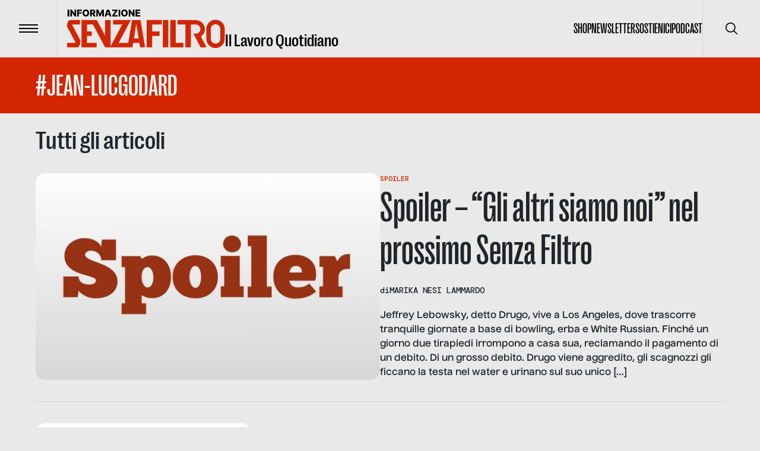

--- FILE ---
content_type: text/html; charset=utf-8
request_url: https://www.informazionesenzafiltro.it/tags/jean-luc-godard
body_size: 40143
content:
<!DOCTYPE html><html lang="it"><head><meta charSet="utf-8"/><meta name="viewport" content="width=device-width"/><title>#Jean-LucGodard - Informazione senza filtro</title><meta name="robots" content="index,follow"/><meta name="description" content=""/><meta name="theme-color" content="#D32500"/><meta property="og:title" content="#Jean-LucGodard - Informazione senza filtro"/><meta property="og:description" content=""/><meta property="og:type" content="website"/><meta property="og:locale" content="it_IT"/><meta property="og:site_name" content="INFORMAZIONE SENZA FILTRO"/><meta property="og:url" content="https://www.informazionesenzafiltro.it/tags/jean-luc-godard"/><link rel="icon" href="/favicon.jpg"/><link rel="canonical" href="https://www.informazionesenzafiltro.it/tags/jean-luc-godard"/><script type="application/ld+json">{"@context":"https://schema.org","@graph":[{"@type":"CollectionPage","@id":"https://www.informazionesenzafiltro.it/tag/jean-luc-godard/","url":"https://www.informazionesenzafiltro.it/tag/jean-luc-godard/","name":"#Jean-LucGodard - Informazione senza filtro","isPartOf":{"@id":"https://www.informazionesenzafiltro.it/#website"},"breadcrumb":{"@id":"https://www.informazionesenzafiltro.it/tag/jean-luc-godard/#breadcrumb"},"inLanguage":"it-IT"},{"@type":"BreadcrumbList","@id":"https://www.informazionesenzafiltro.it/tag/jean-luc-godard/#breadcrumb","itemListElement":[{"@type":"ListItem","position":1,"name":"Home","item":"https://www.informazionesenzafiltro.it/"},{"@type":"ListItem","position":2,"name":"#Jean-LucGodard"}]},{"@type":"WebSite","@id":"https://www.informazionesenzafiltro.it/#website","url":"https://www.informazionesenzafiltro.it/","name":"Informazione senza filtro","description":"","potentialAction":[{"@type":"SearchAction","target":{"@type":"EntryPoint","urlTemplate":"https://www.informazionesenzafiltro.it/?s={search_term_string}"},"query-input":{"@type":"PropertyValueSpecification","valueRequired":true,"valueName":"search_term_string"}}],"inLanguage":"it-IT"}]}</script><link rel="preload" as="image" imageSrcSet="/_next/image?url=%2Fwp-content%2Fuploads%2F2017%2F04%2FSpoiler-2.jpg&amp;w=1920&amp;q=85 1x, /_next/image?url=%2Fwp-content%2Fuploads%2F2017%2F04%2FSpoiler-2.jpg&amp;w=3840&amp;q=85 2x" fetchpriority="high"/><meta name="next-head-count" content="16"/><link rel="preload" href="/_next/static/media/b7ea2ab4a8ad1f81-s.p.woff2" as="font" type="font/woff2" crossorigin="anonymous" data-next-font="size-adjust"/><link rel="preload" href="/_next/static/media/acac6ed7e16d38f4-s.p.woff2" as="font" type="font/woff2" crossorigin="anonymous" data-next-font="size-adjust"/><link rel="preload" href="/_next/static/media/154d641a02b4c53e-s.p.woff2" as="font" type="font/woff2" crossorigin="anonymous" data-next-font="size-adjust"/><link rel="preload" href="/_next/static/media/e82603086092d7b3-s.p.woff2" as="font" type="font/woff2" crossorigin="anonymous" data-next-font="size-adjust"/><link rel="preload" href="/_next/static/media/0d1759b4b4936a3c-s.p.woff2" as="font" type="font/woff2" crossorigin="anonymous" data-next-font="size-adjust"/><link rel="preload" href="/_next/static/css/24534a3e6af4a373.css" as="style"/><link rel="stylesheet" href="/_next/static/css/24534a3e6af4a373.css" data-n-g=""/><noscript data-n-css=""></noscript><script defer="" nomodule="" src="/_next/static/chunks/polyfills-c67a75d1b6f99dc8.js"></script><script src="/_next/static/chunks/webpack-38cee4c0e358b1a3.js" defer=""></script><script src="/_next/static/chunks/framework-2c79e2a64abdb08b.js" defer=""></script><script src="/_next/static/chunks/main-f48aa83a936382d7.js" defer=""></script><script src="/_next/static/chunks/pages/_app-80995dcca7d4d248.js" defer=""></script><script src="/_next/static/chunks/pages/%5Btype%5D/%5Bslug%5D-33dc432c9e6bfe07.js" defer=""></script><script src="/_next/static/8GGQLcFVrB8Yuj1sG64AV/_buildManifest.js" defer=""></script><script src="/_next/static/8GGQLcFVrB8Yuj1sG64AV/_ssgManifest.js" defer=""></script></head><body><div id="__next"><div id="body" class="__variable_76164b __variable_449ce5 __variable_0741f8"><header class="inset-x-0 top-0 z-50 flex items-center justify-between  border-b relative border-black/20  text-black"><div class="relative flex items-center"><button type="button" class="z-10 flex h-24 w-24 flex-none items-center justify-center transition-colors duration-300 hover:bg-black/5"><span class="flex-none space-y-1"><span class="block h-0.5 w-8 transition-transform  bg-black"></span><span class="block h-0.5 w-8 transition-transform  bg-black"></span><span class="block h-0.5 w-8 transition-transform  bg-black"></span></span><span class="sr-only">Menu</span></button><div class="h-24 w-px  bg-black bg-opacity-10"></div><a class="group items-end gap-x-2 pl-4 lg:inline-flex lg:px-4" href="/"><div class="origin-left scale-[0.8] lg:flex lg:flex-grow lg:scale-100 text-red"><svg width="266" height="65" fill="none" xmlns="http://www.w3.org/2000/svg"><path class="transition-opacity duration-300 ease-in-out" fill-rule="evenodd" clip-rule="evenodd" d="M115.54 17.73h8.154l7.662 46.03h-8.374l-1.203-7.443h-10.434l-1.204 7.443H63.934v-1.007l-.368.196L43.51 25.305h-9.968v11.784h8.063v7.443h-8.063v11.785H49.67v7.443h-25.43V17.862h25.43v.486l.527-.28 13.738 25.786V17.862h9.303v44.18l1.875-3.46-.014-.007 17.725-33.27H77.58v-7.443h29.771l-2.621 4.494.161.086-18.047 33.875h16.164l6.422-38.588h6.111Zm1.022 6.322 4.014 24.822h-8.028l4.014-24.823ZM.05 29.026s-.31-2.79.62-6.202c.93-3.411 3.721-4.962 3.721-4.962h17.367v7.443H8.316l14.062 26.67s.07 4.508-.93 7.133c-.753 1.973-2.778 4.634-2.791 4.651H.05v-7.442h14.62L.05 29.027ZM258.067 32.748v16.746a8.063 8.063 0 0 1-16.126 0V32.748a8.063 8.063 0 0 1 16.126 0Zm-23.569 0c0-8.564 6.943-15.506 15.506-15.506 8.564 0 15.506 6.942 15.506 15.506v16.746c0 8.564-6.942 15.506-15.506 15.506-8.563 0-15.506-6.942-15.506-15.506V32.748ZM134.02 63.76V17.862h25.43v7.443h-16.126v11.784h12.405v7.443h-12.405V63.76h-9.304Zm27.291-45.898h9.303V63.76h-9.303V17.862Zm21.708 0h-9.304V63.76h22.329v-7.443h-13.025V17.862Zm34.113 0H186.12v7.443h13.025V63.76h9.304V25.305h8.063c4.547 0 8.063 3.564 8.063 7.753 0 3.855-2.978 7.18-6.997 7.686h-4.753l3.687 7.145v.365h.083l.104-.001 8.002 15.507h10.234l-9.576-18.223c4.007-2.73 6.659-7.27 6.659-12.479 0-8.276-6.694-14.863-14.882-15.184l-.004-.012Z" fill="currentColor"></path><path d="M3.65.157V11.66H.87V.157h2.78ZM15.185.157V11.66h-2.358L8.249 5.02h-.073v6.639h-2.78V.157h2.393l4.527 6.628h.095V.157h2.774ZM16.934 11.66V.157h7.851v2.258h-5.071v2.359h4.572v2.263h-4.572v4.623h-2.78ZM37.042 5.909c0 1.265-.243 2.338-.73 3.218-.487.88-1.146 1.548-1.977 2.005-.828.457-1.756.685-2.786.685-1.033 0-1.964-.23-2.791-.69-.828-.461-1.485-1.13-1.972-2.006-.483-.88-.724-1.95-.724-3.212 0-1.266.241-2.339.724-3.219.487-.88 1.144-1.548 1.972-2.005C29.585.228 30.516 0 31.549 0c1.03 0 1.958.228 2.786.685.831.457 1.49 1.125 1.977 2.005.487.88.73 1.953.73 3.219Zm-2.842 0c0-.75-.107-1.382-.32-1.899-.21-.517-.513-.908-.91-1.174-.393-.266-.867-.398-1.42-.398-.551 0-1.025.132-1.422.398s-.702.657-.915 1.174c-.21.517-.315 1.15-.315 1.899 0 .748.105 1.381.315 1.898.213.517.518.908.915 1.174.397.266.87.399 1.421.399.554 0 1.028-.133 1.421-.4.397-.265.7-.656.91-1.173.213-.517.32-1.15.32-1.898ZM38.665 11.66V.157h4.752c.86 0 1.604.156 2.23.466.629.307 1.113.75 1.454 1.326.34.573.511 1.252.511 2.039 0 .797-.174 1.475-.522 2.033-.348.554-.843.977-1.483 1.27-.64.287-1.398.432-2.275.432h-3.004v-2.19h2.488c.42 0 .77-.055 1.05-.164.285-.112.5-.28.646-.505.146-.229.219-.52.219-.876s-.073-.65-.22-.882a1.318 1.318 0 0 0-.645-.528c-.285-.12-.635-.18-1.05-.18h-1.37v9.262h-2.78Zm6.476-5.257 2.864 5.257h-3.033l-2.808-5.257h2.977ZM49.137.157h3.443L55.5 7.28h.135l2.92-7.122H62V11.66h-2.707V4.594h-.096l-2.763 6.993h-1.73L51.94 4.555h-.096v7.105h-2.707V.157ZM66.221 11.66h-2.988L67.114.157h3.701l3.881 11.503h-2.988l-2.701-8.605h-.09L66.22 11.66Zm-.399-4.527h6.246v2.112h-6.246V7.133ZM75.895 11.66v-1.584l5.589-7.66H75.9V.156H85v1.584L79.41 9.402h5.583v2.258h-9.099ZM89.48.157V11.66H86.7V.157h2.78ZM102.082 5.909c0 1.265-.243 2.338-.73 3.218-.487.88-1.146 1.548-1.977 2.005-.828.457-1.756.685-2.786.685-1.033 0-1.964-.23-2.791-.69-.828-.461-1.485-1.13-1.972-2.006-.482-.88-.724-1.95-.724-3.212 0-1.266.242-2.339.724-3.219.487-.88 1.144-1.548 1.972-2.005C94.625.228 95.556 0 96.589 0c1.03 0 1.959.228 2.786.685.831.457 1.49 1.125 1.977 2.005.487.88.73 1.953.73 3.219Zm-2.842 0c0-.75-.106-1.382-.32-1.899-.21-.517-.513-.908-.91-1.174-.393-.266-.867-.398-1.42-.398-.551 0-1.025.132-1.422.398s-.702.657-.915 1.174c-.21.517-.315 1.15-.315 1.899 0 .748.105 1.381.315 1.898.213.517.518.908.915 1.174.397.266.87.399 1.421.399.554 0 1.028-.133 1.421-.4.397-.265.7-.656.91-1.173.213-.517.32-1.15.32-1.898ZM113.495.157V11.66h-2.359l-4.578-6.639h-.073v6.639h-2.78V.157h2.393l4.527 6.628h.095V.157h2.775ZM115.243 11.66V.157h8.02v2.258h-5.24v2.359h4.83v2.263h-4.83v2.365h5.24v2.258h-8.02Z" class="group-hover:opacity-50 transition-opacity duration-300 ease-out-in" fill="#000000"></path></svg></div><div class="ease-out-in typog-28-bold-grotesk -mb-0.5 hidden w-full flex-grow leading-none transition-opacity duration-300 group-hover:opacity-50 lg:block
 text-black">Il Lavoro Quotidiano</div></a></div><nav class="flex gap-x-8"><ul class="typog-24-medium-grotesk hidden items-center justify-center gap-x-8 uppercase lg:flex"><li><a class="border-b-2 transition-colors hover:border-b-2  border-transparent hover:border-red" href="/shop-senza-filtro">Shop</a></li><li><a class="border-b-2 transition-colors hover:border-b-2  border-transparent hover:border-red" href="/newsletter">Newsletter</a></li><li><a class="border-b-2 transition-colors hover:border-b-2  border-transparent hover:border-red" href="/sostienici">Sostienici</a></li><li><a class="border-b-2 transition-colors hover:border-b-2  border-transparent hover:border-red" href="/podcast">Podcast</a></li></ul><div class="hidden lg:flex"><div class="z-10 h-24 w-px flex-none bg-black bg-opacity-10"></div><button type="button" class="z-10 flex h-24 w-24 flex-none items-center justify-center transition-colors duration-300 hover:bg-black/5"><span class="sr-only">Cerca</span><svg width="20" height="20" viewBox="0 0 20 20" fill="none" xmlns="http://www.w3.org/2000/svg"><g clip-path="url(#clip0_65_113)"><path d="M19.7557 18.5781L14.7815 13.6039C16.137 11.946 16.8035 9.83063 16.643 7.69519C16.4826 5.55974 15.5075 3.56766 13.9195 2.13098C12.3315 0.69431 10.252 -0.0770391 8.11119 -0.0235126C5.9704 0.030014 3.93207 0.90432 2.41783 2.41856C0.903588 3.9328 0.0292815 5.97113 -0.024245 8.11192C-0.0777715 10.2527 0.693577 12.3322 2.13025 13.9202C3.56693 15.5082 5.55901 16.4833 7.69445 16.6438C9.8299 16.8042 11.9453 16.1377 13.6032 14.7822L18.5773 19.7564C18.7345 19.9082 18.945 19.9922 19.1635 19.9903C19.382 19.9884 19.591 19.9007 19.7455 19.7462C19.9 19.5917 19.9877 19.3827 19.9895 19.1642C19.9914 18.9457 19.9075 18.7352 19.7557 18.5781ZM8.33315 15.0006C7.01461 15.0006 5.72568 14.6096 4.62935 13.877C3.53302 13.1445 2.67854 12.1033 2.17395 10.8851C1.66937 9.66693 1.53735 8.32649 1.79458 7.03328C2.05182 5.74008 2.68676 4.55219 3.61911 3.61984C4.55146 2.68749 5.73934 2.05255 7.03255 1.79532C8.32576 1.53808 9.6662 1.6701 10.8844 2.17469C12.1025 2.67927 13.1437 3.53375 13.8763 4.63008C14.6088 5.72641 14.9998 7.01534 14.9998 8.33389C14.9978 10.1014 14.2948 11.7959 13.045 13.0457C11.7952 14.2956 10.1007 14.9986 8.33315 15.0006Z" fill="currentColor"></path></g><defs><clipPath id="clip0_65_113"><rect width="20" height="20" fill="currentColor"></rect></clipPath></defs></svg></button></div></nav></header><div class="lg:z-[1] lg:relative lg:bg-gray"><div class="opacity-100 transition-all duration-500"><main class="lg:z-[1] lg:relative lg:bg-gray"><div class="py-4 bg-red text-white"><div class="container flex items-center justify-between gap-x-16"><div class="relative flex flex-grow items-start justify-between gap-x-4"><div class="space-y-10"><h1 class="typog-52-medium-grotesk uppercase ">#Jean-LucGodard</h1></div></div><label for="excludereportage" class="group relative hidden flex-none items-center gap-x-4"><input class="absolute inset-0 appearance-none" type="checkbox" name="excludereportage" id="excludereportage"/><span class="h-6 w-6 rounded-sm border-2 border-white"></span><span class="typog-20-bold-nuckle group-checked:bg-dark">Escludi reportage</span></label></div></div><div class="min-h-[500px]"><div class="bg-gray"><div class="container space-y-9 py-7"><h2 class="typog-42-bold-grotesk">Tutti gli articoli</h2><article class="group"><div class="relative gap-9 space-y-10  lg:flex lg:flex-row lg:space-y-0"><figure class="aspect-video flex-none lg:w-1/2"><img alt="" fetchpriority="high" width="1280" height="720" decoding="async" data-nimg="1" class="h-full w-full rounded-2xl object-cover transition-shadow group-hover:shadow-md" style="color:transparent" srcSet="/_next/image?url=%2Fwp-content%2Fuploads%2F2017%2F04%2FSpoiler-2.jpg&amp;w=1920&amp;q=85 1x, /_next/image?url=%2Fwp-content%2Fuploads%2F2017%2F04%2FSpoiler-2.jpg&amp;w=3840&amp;q=85 2x" src="/_next/image?url=%2Fwp-content%2Fuploads%2F2017%2F04%2FSpoiler-2.jpg&amp;w=3840&amp;q=85"/></figure><div class="w-full space-y-5  lg:w-1/2"><div class="space-y-1"><div class="typog-12-medium-dmmono relative z-[2] flex flex-wrap gap-x-1 uppercase text-red hover:underline"><div><a href="/categories/spoiler">Spoiler</a></div></div><a class="block after:absolute after:inset-0" href="/spoiler-gli-altri-siamo-noi-nel-prossimo-senza-filtro"><div class="typog-42-medium-grotesk transition-colors lg:typog-72-medium-grotesk group-hover:text-red transition-colors">Spoiler – “Gli altri siamo noi” nel prossimo Senza Filtro</div></a></div><div class="flex gap-x-4 divide-x"><div class="typog-14-medium-dmmono relative z-[2] flex gap-x-2">di<!-- --> <div class="flex flex-wrap items-center uppercase"><div><a class="hover:underline" href="/autori/marika-nesi-lammardo">Marika Nesi Lammardo</a></div></div></div></div><div class="typog-16-semibold-nuckle"><p>Jeffrey Lebowsky, detto Drugo, vive a Los Angeles, dove trascorre tranquille giornate a base di bowling, erba e White Russian. Finché un giorno due tirapiedi irrompono a casa sua, reclamando il pagamento di un debito. Di un grosso debito. Drugo viene aggredito, gli scagnozzi gli ficcano la testa nel water e urinano sul suo unico [&hellip;]</p>
</div></div></div></article><hr/><div class="grid grid-cols-1 lg:gap-9 gap-4 lg:grid-cols-3"><div class=""><article class="group relative"><div class="relative space-y-2"><figure class="aspect-video lg:aspect-video relative rounded-2xl overflow-hidden"><img alt="" loading="lazy" width="1280" height="720" decoding="async" data-nimg="1" class="h-full w-full rounded-2xl object-cover transition-shadow group-hover:shadow-md" style="color:transparent" srcSet="/_next/image?url=%2Fwp-content%2Fuploads%2F2017%2F03%2FSpoiler.jpg&amp;w=1920&amp;q=85 1x, /_next/image?url=%2Fwp-content%2Fuploads%2F2017%2F03%2FSpoiler.jpg&amp;w=3840&amp;q=85 2x" src="/_next/image?url=%2Fwp-content%2Fuploads%2F2017%2F03%2FSpoiler.jpg&amp;w=3840&amp;q=85"/></figure><div class="space-y-2"><div class="typog-12-medium-dmmono relative z-[2] flex flex-wrap gap-x-1 uppercase text-red hover:underline"><div><a href="/categories/spoiler">Spoiler</a></div></div><a class="block after:absolute after:inset-0" href="/spoiler-mondo-guru-nel-prossimo-senza-filtro"><div class="typog-20-bold-grotesk transition-colors group-hover:text-red">Spoiler – “In questo mondo di guru” nel prossimo Senza Filtro</div></a><div class="flex gap-x-4 divide-x"><div class="typog-14-medium-dmmono relative z-[2] flex gap-x-2">di<!-- --> <div class="flex flex-wrap items-center uppercase"><div><a class="hover:underline" href="/autori/marika-nesi-lammardo">Marika Nesi Lammardo</a></div></div></div></div></div></div></article></div></div><hr/><h2 class="typog-42-bold-grotesk">Reportage</h2><div class="grid grid-cols-1 lg:gap-9 gap-4 lg:grid-cols-4"><div class=""><article><div class="group relative h-full space-y-5 rounded-2xl border border-transparent px-[10px] py-[12px] lg:p-[26px] shadow-none transition-all  hover:bg-white hover:shadow-lg"><figure class="aspect-[3/4] transition-all group-hover:-translate-y-1 group-hover:shadow-lg"><img alt="Potremmo permettercelo? Un uomo si appresta a pagare con banconote da 5 euro" loading="lazy" width="666" height="900" decoding="async" data-nimg="1" class="h-full w-full rounded-xl object-cover" style="color:transparent" srcSet="/_next/image?url=%2Fwp-content%2Fuploads%2F2025%2F08%2Fimmagine_2025-08-08_160754696-e1754662140116.png&amp;w=750&amp;q=85 1x, /_next/image?url=%2Fwp-content%2Fuploads%2F2025%2F08%2Fimmagine_2025-08-08_160754696-e1754662140116.png&amp;w=1920&amp;q=85 2x" src="/_next/image?url=%2Fwp-content%2Fuploads%2F2025%2F08%2Fimmagine_2025-08-08_160754696-e1754662140116.png&amp;w=1920&amp;q=85"/></figure><a class="block after:absolute after:inset-0" href="/reportage/potremmo-permettercelo"><div class="typog-32-semibold-grotesk uppercase leading-none transition-all group-hover:text-red">Potremmo permettercelo?</div></a><div class="line-clamp-6 font-semibold"><p>Siamo circondati da prodotti che hanno un costo sul lavoro, sull&#8217;ambiente e sulla salute, e un prezzo al consumatore che non ne rispecchia né il valore né i lati in ombra. Da un concerto a una borsa artigianale, da uno smartphone fino a una bottiglietta d&#8217;acqua, siamo in grado di ripercorrere i processi alla base della produzione di ciò che diamo per scontato? Questo reportage è un viaggio nel lavoro invisibile dietro gli oggetti e i servizi che fanno la nostra vita quotidiana.</p>
</div></div></article></div><div class=""><article><div class="group relative h-full space-y-5 rounded-2xl border border-transparent px-[10px] py-[12px] lg:p-[26px] shadow-none transition-all  hover:bg-white hover:shadow-lg"><figure class="aspect-[3/4] transition-all group-hover:-translate-y-1 group-hover:shadow-lg"><img alt="Una corda sul punto di spezzarsi: la copertina del reportage sulle dipendenze di SenzaFiltro" loading="lazy" width="858" height="1200" decoding="async" data-nimg="1" class="h-full w-full rounded-xl object-cover" style="color:transparent" srcSet="/_next/image?url=%2Fwp-content%2Fuploads%2F2024%2F10%2FCopertina-Reportage-Dipendenze_SF-ottobre-2024-1-e1728367952261.jpg&amp;w=1080&amp;q=85 1x, /_next/image?url=%2Fwp-content%2Fuploads%2F2024%2F10%2FCopertina-Reportage-Dipendenze_SF-ottobre-2024-1-e1728367952261.jpg&amp;w=1920&amp;q=85 2x" src="/_next/image?url=%2Fwp-content%2Fuploads%2F2024%2F10%2FCopertina-Reportage-Dipendenze_SF-ottobre-2024-1-e1728367952261.jpg&amp;w=1920&amp;q=85"/></figure><a class="block after:absolute after:inset-0" href="/reportage/da-che-dipendi"><div class="typog-32-semibold-grotesk uppercase leading-none transition-all group-hover:text-red">Da che dipendi</div></a><div class="line-clamp-6 font-semibold"><p>Pensiamo che non ci riguardino, che siano drammi e problemi in carico agli altri. Le restringiamo a campi noti e temuti: le droghe, l&#8217;alcol, il gioco d&#8217;azzardo, e nel farlo mentiamo a noi stessi; tra le nostre ossessioni ci sono anche il sesso, il lavoro e la tecnologia &#8211; e la lista prosegue. Perché le dipendenze sono molto più diffuse e subdole di quanto saremmo disposti ad ammettere, e per ogni vittima c&#8217;è qualcuno che ne trae un guadagno. In questo reportage vediamo quale e come.</p>
</div></div></article></div><div class=""><article><div class="group relative h-full space-y-5 rounded-2xl border border-transparent px-[10px] py-[12px] lg:p-[26px] shadow-none transition-all  hover:bg-white hover:shadow-lg"><figure class="aspect-[3/4] transition-all group-hover:-translate-y-1 group-hover:shadow-lg"><img alt="Sfilate inquinate: una modella sfila su un gasdotto in mezzo a un mare inquinato" loading="lazy" width="1200" height="801" decoding="async" data-nimg="1" class="h-full w-full rounded-xl object-cover" style="color:transparent" srcSet="/_next/image?url=%2Fwp-content%2Fuploads%2F2023%2F09%2Fsfilate-inquinate-1.jpg&amp;w=1200&amp;q=85 1x, /_next/image?url=%2Fwp-content%2Fuploads%2F2023%2F09%2Fsfilate-inquinate-1.jpg&amp;w=3840&amp;q=85 2x" src="/_next/image?url=%2Fwp-content%2Fuploads%2F2023%2F09%2Fsfilate-inquinate-1.jpg&amp;w=3840&amp;q=85"/></figure><a class="block after:absolute after:inset-0" href="/reportage/sfilate-inquinate"><div class="typog-32-semibold-grotesk uppercase leading-none transition-all group-hover:text-red">Sfilate inquinate</div></a><div class="line-clamp-6 font-semibold"><p>Dietro tessuti, griffe e passerelle c&#8217;è una realtà di inquinamento, sfruttamento e abusi. Dietro la moda c&#8217;è la filiera del tessile, una delle più lunghe e impattanti dal punto di vista sociale e ambientale. In questo reportage mettiamo in luce le gravi problematiche del settore e la malafede dei grandi marchi.</p>
</div></div></article></div><div class=""><article><div class="group relative h-full space-y-5 rounded-2xl border border-transparent px-[10px] py-[12px] lg:p-[26px] shadow-none transition-all  hover:bg-white hover:shadow-lg"><figure class="aspect-[3/4] transition-all group-hover:-translate-y-1 group-hover:shadow-lg"><img alt="Lavoro minore: un cartello di cautela raffigura bimbi che giocano" loading="lazy" width="1198" height="1398" decoding="async" data-nimg="1" class="h-full w-full rounded-xl object-cover" style="color:transparent" srcSet="/_next/image?url=%2Fwp-content%2Fuploads%2F2023%2F06%2Flavoro-minore-e1686579453224.png&amp;w=1200&amp;q=85 1x, /_next/image?url=%2Fwp-content%2Fuploads%2F2023%2F06%2Flavoro-minore-e1686579453224.png&amp;w=3840&amp;q=85 2x" src="/_next/image?url=%2Fwp-content%2Fuploads%2F2023%2F06%2Flavoro-minore-e1686579453224.png&amp;w=3840&amp;q=85"/></figure><a class="block after:absolute after:inset-0" href="/reportage/figli-di-un-lavoro-minore"><div class="typog-32-semibold-grotesk uppercase leading-none transition-all group-hover:text-red">Figli di un lavoro minore</div></a><div class="line-clamp-6 font-semibold"><p>Di professione bambini, o adolescenti, o giovani adulti. E, allo stesso tempo, lavoratori, nonostante non abbiano compiuto la maggiore età. Quella del lavoro minorile è una piaga con pesanti effetti psicologici e sociali, ed è più vicina di quanto si pensi: non esiste solo nel Terzo mondo, ma anche in Italia, dove coinvolge 336.000 minori. [&hellip;]</p>
</div></div></article></div><div class=""><article><div class="group relative h-full space-y-5 rounded-2xl border border-transparent px-[10px] py-[12px] lg:p-[26px] shadow-none transition-all  hover:bg-white hover:shadow-lg"><figure class="aspect-[3/4] transition-all group-hover:-translate-y-1 group-hover:shadow-lg"><img alt="" loading="lazy" width="1200" height="1600" decoding="async" data-nimg="1" class="h-full w-full rounded-xl object-cover" style="color:transparent" srcSet="/_next/image?url=%2Fwp-content%2Fuploads%2F2023%2F07%2Fcover-maturita.png&amp;w=1200&amp;q=85 1x, /_next/image?url=%2Fwp-content%2Fuploads%2F2023%2F07%2Fcover-maturita.png&amp;w=3840&amp;q=85 2x" src="/_next/image?url=%2Fwp-content%2Fuploads%2F2023%2F07%2Fcover-maturita.png&amp;w=3840&amp;q=85"/></figure><a class="block after:absolute after:inset-0" href="/reportage/maturita-solo-per-adulti"><div class="typog-32-semibold-grotesk uppercase leading-none transition-all group-hover:text-red">Maturità: solo per adulti</div></a><div class="line-clamp-6 font-semibold"><p>Abbiamo chiesto ai nostri lettori, professionisti o in via di formazione, di confrontarsi con una delle tracce della maturità 2023. La domanda a cui volevamo rispondere è: sapremmo ancora scrivere un tema, da adulti? Ecco le risposte, nelle loro prove.</p>
</div></div></article></div><div class=""><article><div class="group relative h-full space-y-5 rounded-2xl border border-transparent px-[10px] py-[12px] lg:p-[26px] shadow-none transition-all  hover:bg-white hover:shadow-lg"><figure class="aspect-[3/4] transition-all group-hover:-translate-y-1 group-hover:shadow-lg"><img alt="" loading="lazy" width="1200" height="1684" decoding="async" data-nimg="1" class="h-full w-full rounded-xl object-cover" style="color:transparent" srcSet="/_next/image?url=%2Fwp-content%2Fuploads%2F2023%2F05%2Fisf-cover-1maggio.jpg&amp;w=1200&amp;q=85 1x, /_next/image?url=%2Fwp-content%2Fuploads%2F2023%2F05%2Fisf-cover-1maggio.jpg&amp;w=3840&amp;q=85 2x" src="/_next/image?url=%2Fwp-content%2Fuploads%2F2023%2F05%2Fisf-cover-1maggio.jpg&amp;w=3840&amp;q=85"/></figure><a class="block after:absolute after:inset-0" href="/reportage/dove-mancano-i-lavoratori"><div class="typog-32-semibold-grotesk uppercase leading-none transition-all group-hover:text-red">Dove mancano i lavoratori</div></a><div class="line-clamp-6 font-semibold"><p>Da anni solo polemiche e notizie inaffidabili se si parla di lavoratori che mancano in Italia. Primo maggio 2023: la nostra redazione pubblica dati, storie, interviste, infografiche che raccontano come stanno davvero le cose e dove mancano davvero risorse. Sono la giustizia, la sanità, la ristorazione, la scuola, le fabbriche, la pubblica amministrazione, l’edilizia, il sociale.</p>
</div></div></article></div><div class=""><article><div class="group relative h-full space-y-5 rounded-2xl border border-transparent px-[10px] py-[12px] lg:p-[26px] shadow-none transition-all  hover:bg-white hover:shadow-lg"><figure class="aspect-[3/4] transition-all group-hover:-translate-y-1 group-hover:shadow-lg"><img alt="" loading="lazy" width="1200" height="1684" decoding="async" data-nimg="1" class="h-full w-full rounded-xl object-cover" style="color:transparent" srcSet="/_next/image?url=%2Fwp-content%2Fuploads%2F2023%2F05%2Fisf-pubblicita-cover.jpg&amp;w=1200&amp;q=85 1x, /_next/image?url=%2Fwp-content%2Fuploads%2F2023%2F05%2Fisf-pubblicita-cover.jpg&amp;w=3840&amp;q=85 2x" src="/_next/image?url=%2Fwp-content%2Fuploads%2F2023%2F05%2Fisf-pubblicita-cover.jpg&amp;w=3840&amp;q=85"/></figure><a class="block after:absolute after:inset-0" href="/reportage/093-reportage"><div class="typog-32-semibold-grotesk uppercase leading-none transition-all group-hover:text-red">Coronavirus: malati di pubblicità</div></a><div class="line-clamp-6 font-semibold"><p>La comunicazione dell&#8217;emergenza, durante e dopo l&#8217;emergenza. E poi la comunicazione punto e basta, la pubblicità e la sua evoluzione: come cambia il filo rosso che dalle aziende porta ai clienti. Ne usciremo davvero migliori, sotto questo punto di vista?</p>
</div></div></article></div><div class=""><article><div class="group relative h-full space-y-5 rounded-2xl border border-transparent px-[10px] py-[12px] lg:p-[26px] shadow-none transition-all  hover:bg-white hover:shadow-lg"><figure class="aspect-[3/4] transition-all group-hover:-translate-y-1 group-hover:shadow-lg"><img alt="" loading="lazy" width="1200" height="1684" decoding="async" data-nimg="1" class="h-full w-full rounded-xl object-cover" style="color:transparent" srcSet="/_next/image?url=%2Fwp-content%2Fuploads%2F2022%2F12%2Fisf-cover-politica.jpg&amp;w=1200&amp;q=85 1x, /_next/image?url=%2Fwp-content%2Fuploads%2F2022%2F12%2Fisf-cover-politica.jpg&amp;w=3840&amp;q=85 2x" src="/_next/image?url=%2Fwp-content%2Fuploads%2F2022%2F12%2Fisf-cover-politica.jpg&amp;w=3840&amp;q=85"/></figure><a class="block after:absolute after:inset-0" href="/reportage/066-reportage"><div class="typog-32-semibold-grotesk uppercase leading-none transition-all group-hover:text-red">La politica è un lavoro?</div></a><div class="line-clamp-6 font-semibold"><p>Le necessità e le mancanze dei politici di uno dei Paesi che la politica ha contribuito a inventarla. Di cosa è composta l&#8217;Italia che cerca il consenso e prende le decisioni?</p>
</div></div></article></div><div class=""><article><div class="group relative h-full space-y-5 rounded-2xl border border-transparent px-[10px] py-[12px] lg:p-[26px] shadow-none transition-all  hover:bg-white hover:shadow-lg"><figure class="aspect-[3/4] transition-all group-hover:-translate-y-1 group-hover:shadow-lg"><img alt="" loading="lazy" width="620" height="870" decoding="async" data-nimg="1" class="h-full w-full rounded-xl object-cover" style="color:transparent" srcSet="/_next/image?url=%2Fwp-content%2Fuploads%2F2023%2F05%2Fisf-cover-turismo.jpg&amp;w=640&amp;q=85 1x, /_next/image?url=%2Fwp-content%2Fuploads%2F2023%2F05%2Fisf-cover-turismo.jpg&amp;w=1920&amp;q=85 2x" src="/_next/image?url=%2Fwp-content%2Fuploads%2F2023%2F05%2Fisf-cover-turismo.jpg&amp;w=1920&amp;q=85"/></figure><a class="block after:absolute after:inset-0" href="/reportage/067-reportage"><div class="typog-32-semibold-grotesk uppercase leading-none transition-all group-hover:text-red">Il turismo che ci meritiamo</div></a><div class="line-clamp-6 font-semibold"><p>Diciamo spesso che l&#8217;Italia potrebbe vivere di turismo: il nostro reportage punta i riflettori su ciò che manca a operatori e strutture del nostro Paese per concretizzarlo.</p>
</div></div></article></div><div class=""><article><div class="group relative h-full space-y-5 rounded-2xl border border-transparent px-[10px] py-[12px] lg:p-[26px] shadow-none transition-all  hover:bg-white hover:shadow-lg"><figure class="aspect-[3/4] transition-all group-hover:-translate-y-1 group-hover:shadow-lg"><img alt="" loading="lazy" width="620" height="870" decoding="async" data-nimg="1" class="h-full w-full rounded-xl object-cover" style="color:transparent" srcSet="/_next/image?url=%2Fwp-content%2Fuploads%2F2023%2F05%2Fisf-cover-migranti.jpg&amp;w=640&amp;q=85 1x, /_next/image?url=%2Fwp-content%2Fuploads%2F2023%2F05%2Fisf-cover-migranti.jpg&amp;w=1920&amp;q=85 2x" src="/_next/image?url=%2Fwp-content%2Fuploads%2F2023%2F05%2Fisf-cover-migranti.jpg&amp;w=1920&amp;q=85"/></figure><a class="block after:absolute after:inset-0" href="/reportage/068-reportage"><div class="typog-32-semibold-grotesk uppercase leading-none transition-all group-hover:text-red">Migranti made in Italy</div></a><div class="line-clamp-6 font-semibold"><p>Non c’è più tempo per parlarne poggiandosi a stereotipi e luoghi comuni fin troppo comodi: questo reportage di SenzaFiltro esplora il tema dei migranti sotto i molteplici profili di cui non arriva mai traccia, compreso quello degli immigrati che – quando possono – addirittura ci ripensano.</p>
</div></div></article></div><div class=""><article><div class="group relative h-full space-y-5 rounded-2xl border border-transparent px-[10px] py-[12px] lg:p-[26px] shadow-none transition-all  hover:bg-white hover:shadow-lg"><figure class="aspect-[3/4] transition-all group-hover:-translate-y-1 group-hover:shadow-lg"><img alt="" loading="lazy" width="620" height="870" decoding="async" data-nimg="1" class="h-full w-full rounded-xl object-cover" style="color:transparent" srcSet="/_next/image?url=%2Fwp-content%2Fuploads%2F2023%2F05%2Fisf-cover-europe.jpg&amp;w=640&amp;q=85 1x, /_next/image?url=%2Fwp-content%2Fuploads%2F2023%2F05%2Fisf-cover-europe.jpg&amp;w=1920&amp;q=85 2x" src="/_next/image?url=%2Fwp-content%2Fuploads%2F2023%2F05%2Fisf-cover-europe.jpg&amp;w=1920&amp;q=85"/></figure><a class="block after:absolute after:inset-0" href="/reportage/078-reportage"><div class="typog-32-semibold-grotesk uppercase leading-none transition-all group-hover:text-red">Europa: così lontana, così vicina</div></a><div class="line-clamp-6 font-semibold"><p>Il 26 maggio non si vota per una vittoria singola ma comune: il coraggio di guardarci in faccia e capire se questa Europa ci somiglia, se noi somigliamo a lei. Per provare a rispondere, SenzaFiltro ha indagato il mestiere della politica italiana ed europea, che lingua parla e che strumenti usa, come comunica, quanto vale [&hellip;]</p>
</div></div></article></div><div class=""><article><div class="group relative h-full space-y-5 rounded-2xl border border-transparent px-[10px] py-[12px] lg:p-[26px] shadow-none transition-all  hover:bg-white hover:shadow-lg"><figure class="aspect-[3/4] transition-all group-hover:-translate-y-1 group-hover:shadow-lg"><img alt="" loading="lazy" width="620" height="870" decoding="async" data-nimg="1" class="h-full w-full rounded-xl object-cover" style="color:transparent" srcSet="/_next/image?url=%2Fwp-content%2Fuploads%2F2023%2F05%2Fisf-cover-segretaria.jpg&amp;w=640&amp;q=85 1x, /_next/image?url=%2Fwp-content%2Fuploads%2F2023%2F05%2Fisf-cover-segretaria.jpg&amp;w=1920&amp;q=85 2x" src="/_next/image?url=%2Fwp-content%2Fuploads%2F2023%2F05%2Fisf-cover-segretaria.jpg&amp;w=1920&amp;q=85"/></figure><a class="block after:absolute after:inset-0" href="/reportage/084-reportage"><div class="typog-32-semibold-grotesk uppercase leading-none transition-all group-hover:text-red">Le segretarie non chiedono</div></a><div class="line-clamp-6 font-semibold"><p>Delle segretarie o delle assistenti di direzione conosciamo solo i nomi, le voci al telefono o il loro stile nel rispondere via mail per filtrare richieste e urgenze. I volti quasi mai. Senza Filtro è andato a scavare dentro la professione e, a quanto pare, “Le segretarie non chiedono”. Un reportage costruito con Secretary.it, la community [&hellip;]</p>
</div></div></article></div><div class=""><article><div class="group relative h-full space-y-5 rounded-2xl border border-transparent px-[10px] py-[12px] lg:p-[26px] shadow-none transition-all  hover:bg-white hover:shadow-lg"><figure class="aspect-[3/4] transition-all group-hover:-translate-y-1 group-hover:shadow-lg"><img alt="" loading="lazy" width="620" height="870" decoding="async" data-nimg="1" class="h-full w-full rounded-xl object-cover" style="color:transparent" srcSet="/_next/image?url=%2Fwp-content%2Fuploads%2F2023%2F05%2Fisf-cover-hands.jpg&amp;w=640&amp;q=85 1x, /_next/image?url=%2Fwp-content%2Fuploads%2F2023%2F05%2Fisf-cover-hands.jpg&amp;w=1920&amp;q=85 2x" src="/_next/image?url=%2Fwp-content%2Fuploads%2F2023%2F05%2Fisf-cover-hands.jpg&amp;w=1920&amp;q=85"/></figure><a class="block after:absolute after:inset-0" href="/reportage/091-reportage"><div class="typog-32-semibold-grotesk uppercase leading-none transition-all group-hover:text-red">Coronavirus: il lavoro debilita l&#8217;uomo?</div></a><div class="line-clamp-6 font-semibold"><p>Poca informazione, tanto allarmismo, comunicazioni incoerenti. A una settimana dall’introduzione delle rigorose misure politiche e sanitarie per l’allerta coronavirus, Senza Filtro è andato dietro le quinte del lavoro italiano confermando, purtroppo, una cultura ancora fragile.</p>
</div></div></article></div><div class=""><article><div class="group relative h-full space-y-5 rounded-2xl border border-transparent px-[10px] py-[12px] lg:p-[26px] shadow-none transition-all  hover:bg-white hover:shadow-lg"><figure class="aspect-[3/4] transition-all group-hover:-translate-y-1 group-hover:shadow-lg"><img alt="" loading="lazy" width="620" height="870" decoding="async" data-nimg="1" class="h-full w-full rounded-xl object-cover" style="color:transparent" srcSet="/_next/image?url=%2Fwp-content%2Fuploads%2F2023%2F05%2Fisf-cover-penguin.jpg&amp;w=640&amp;q=85 1x, /_next/image?url=%2Fwp-content%2Fuploads%2F2023%2F05%2Fisf-cover-penguin.jpg&amp;w=1920&amp;q=85 2x" src="/_next/image?url=%2Fwp-content%2Fuploads%2F2023%2F05%2Fisf-cover-penguin.jpg&amp;w=1920&amp;q=85"/></figure><a class="block after:absolute after:inset-0" href="/reportage/092-reportage"><div class="typog-32-semibold-grotesk uppercase leading-none transition-all group-hover:text-red">I paradossi dell&#8217;inclusione</div></a><div class="line-clamp-6 font-semibold"><p>La parola da usare è inclusione, con tutti i paradossi che si porta dietro: in Italia si include ancora poco, si include ancora male, si fa ancora troppo marketing di facciata. Per fortuna, però, ci sono buone strade già aperte dalla politica migliore e dal management più maturo: ripartiamo da lì.</p>
</div></div></article></div><div class=""><article><div class="group relative h-full space-y-5 rounded-2xl border border-transparent px-[10px] py-[12px] lg:p-[26px] shadow-none transition-all  hover:bg-white hover:shadow-lg"><figure class="aspect-[3/4] transition-all group-hover:-translate-y-1 group-hover:shadow-lg"><img alt="" loading="lazy" width="620" height="870" decoding="async" data-nimg="1" class="h-full w-full rounded-xl object-cover" style="color:transparent" srcSet="/_next/image?url=%2Fwp-content%2Fuploads%2F2023%2F05%2Fisf-cover-ivaeslcusa.jpg&amp;w=640&amp;q=85 1x, /_next/image?url=%2Fwp-content%2Fuploads%2F2023%2F05%2Fisf-cover-ivaeslcusa.jpg&amp;w=1920&amp;q=85 2x" src="/_next/image?url=%2Fwp-content%2Fuploads%2F2023%2F05%2Fisf-cover-ivaeslcusa.jpg&amp;w=1920&amp;q=85"/></figure><a class="block after:absolute after:inset-0" href="/reportage/093-reportage-2"><div class="typog-32-semibold-grotesk uppercase leading-none transition-all group-hover:text-red">Coronavirus, IVA esclusa</div></a><div class="line-clamp-6 font-semibold"><p>L’emergenza COVID-19 ha finalmente rivelato la fragilità di un sistema che conta oltre 5 milioni di lavoratori, ma la politica non sembra averne colto tutte le complessità: il viaggio italiano di SenzaFiltro tra le partite IVA grandi, piccole, ricche, povere, disperate, intraprendenti.</p>
</div></div></article></div><div class=""><article><div class="group relative h-full space-y-5 rounded-2xl border border-transparent px-[10px] py-[12px] lg:p-[26px] shadow-none transition-all  hover:bg-white hover:shadow-lg"><figure class="aspect-[3/4] transition-all group-hover:-translate-y-1 group-hover:shadow-lg"><img alt="" loading="lazy" width="1200" height="1684" decoding="async" data-nimg="1" class="h-full w-full rounded-xl object-cover" style="color:transparent" srcSet="/_next/image?url=%2Fwp-content%2Fuploads%2F2023%2F05%2Fisf-cover-duomo.jpg&amp;w=1200&amp;q=85 1x, /_next/image?url=%2Fwp-content%2Fuploads%2F2023%2F05%2Fisf-cover-duomo.jpg&amp;w=3840&amp;q=85 2x" src="/_next/image?url=%2Fwp-content%2Fuploads%2F2023%2F05%2Fisf-cover-duomo.jpg&amp;w=3840&amp;q=85"/></figure><a class="block after:absolute after:inset-0" href="/reportage/094-reportage"><div class="typog-32-semibold-grotesk uppercase leading-none transition-all group-hover:text-red">Il lavoro sottosopra</div></a><div class="line-clamp-6 font-semibold"><p>Le nuove modalità di lavoro a distanza innescate di colpo dall’emergenza COVID-19 stanno facendo riflettere sulle nuove e possibili geografie professionali, alle quali è dedicato questo reportage. Milano non è più il miraggio di prima e l’Italia ne aveva bisogno: o adesso si riposiziona correttamente il Sud o lo perderemo per sempre, e con lui l’Italia.</p>
</div></div></article></div><div class=""><article><div class="group relative h-full space-y-5 rounded-2xl border border-transparent px-[10px] py-[12px] lg:p-[26px] shadow-none transition-all  hover:bg-white hover:shadow-lg"><figure class="aspect-[3/4] transition-all group-hover:-translate-y-1 group-hover:shadow-lg"><img alt="" loading="lazy" width="620" height="870" decoding="async" data-nimg="1" class="h-full w-full rounded-xl object-cover" style="color:transparent" srcSet="/_next/image?url=%2Fwp-content%2Fuploads%2F2023%2F05%2Fisf-cover-lavoraredinnuovo.jpg&amp;w=640&amp;q=85 1x, /_next/image?url=%2Fwp-content%2Fuploads%2F2023%2F05%2Fisf-cover-lavoraredinnuovo.jpg&amp;w=1920&amp;q=85 2x" src="/_next/image?url=%2Fwp-content%2Fuploads%2F2023%2F05%2Fisf-cover-lavoraredinnuovo.jpg&amp;w=1920&amp;q=85"/></figure><a class="block after:absolute after:inset-0" href="/reportage/095-reportage"><div class="typog-32-semibold-grotesk uppercase leading-none transition-all group-hover:text-red">Lavoro di nuovo</div></a><div class="line-clamp-6 font-semibold"><p>Questo reportage di SenzaFiltro è stato affidato ad alcuni dei partecipanti al “Corso di scrittura giornalistica per non giornalisti” che abbiamo organizzato nel 2020: sono stati loro a chiedere di usare il filo rosso del rientro al lavoro per mettersi alla prova con un testo. Non sono giornalisti ma liberi professionisti e persone d’azienda che ci [&hellip;]</p>
</div></div></article></div><div class=""><article><div class="group relative h-full space-y-5 rounded-2xl border border-transparent px-[10px] py-[12px] lg:p-[26px] shadow-none transition-all  hover:bg-white hover:shadow-lg"><figure class="aspect-[3/4] transition-all group-hover:-translate-y-1 group-hover:shadow-lg"><img alt="" loading="lazy" width="1200" height="1684" decoding="async" data-nimg="1" class="h-full w-full rounded-xl object-cover" style="color:transparent" srcSet="/_next/image?url=%2Fwp-content%2Fuploads%2F2022%2F12%2Fisf-cover-pauranord.jpg&amp;w=1200&amp;q=85 1x, /_next/image?url=%2Fwp-content%2Fuploads%2F2022%2F12%2Fisf-cover-pauranord.jpg&amp;w=3840&amp;q=85 2x" src="/_next/image?url=%2Fwp-content%2Fuploads%2F2022%2F12%2Fisf-cover-pauranord.jpg&amp;w=3840&amp;q=85"/></figure><a class="block after:absolute after:inset-0" href="/reportage/099-reportage"><div class="typog-32-semibold-grotesk uppercase leading-none transition-all group-hover:text-red">Le paure del Nord</div></a><div class="line-clamp-6 font-semibold"><p>Viaggiamo a Nord per indagare dietro le quinte delle sue preoccupazioni, dopo lo scossone tremendo che il COVID-19 ha dato al mondo del lavoro facendo tremare di riflesso i modelli di impresa, le relazioni, i riferimenti culturali dentro le aziende, i flussi delle geografie italiane, le mistificazioni che avevano tenuto in piedi finte verità di [&hellip;]</p>
</div></div></article></div><div class=""><article><div class="group relative h-full space-y-5 rounded-2xl border border-transparent px-[10px] py-[12px] lg:p-[26px] shadow-none transition-all  hover:bg-white hover:shadow-lg"><figure class="aspect-[3/4] transition-all group-hover:-translate-y-1 group-hover:shadow-lg"><img alt="" loading="lazy" width="1200" height="1684" decoding="async" data-nimg="1" class="h-full w-full rounded-xl object-cover" style="color:transparent" srcSet="/_next/image?url=%2Fwp-content%2Fuploads%2F2023%2F05%2Fisf-cover-vecchio.jpg&amp;w=1200&amp;q=85 1x, /_next/image?url=%2Fwp-content%2Fuploads%2F2023%2F05%2Fisf-cover-vecchio.jpg&amp;w=3840&amp;q=85 2x" src="/_next/image?url=%2Fwp-content%2Fuploads%2F2023%2F05%2Fisf-cover-vecchio.jpg&amp;w=3840&amp;q=85"/></figure><a class="block after:absolute after:inset-0" href="/reportage/101-reportage"><div class="typog-32-semibold-grotesk uppercase leading-none transition-all group-hover:text-red">Diranno che sei vecchio</div></a><div class="line-clamp-6 font-semibold"><p>Le informazioni che non sono state date oltre gli allarmismi e i titoloni dedicati a una generazione abbandonata a se stessa: parliamo del nostro concetto di terza età, di RSA e della situazione sanitaria che ci gravita attorno.</p>
</div></div></article></div><div class=""><article><div class="group relative h-full space-y-5 rounded-2xl border border-transparent px-[10px] py-[12px] lg:p-[26px] shadow-none transition-all  hover:bg-white hover:shadow-lg"><figure class="aspect-[3/4] transition-all group-hover:-translate-y-1 group-hover:shadow-lg"><img alt="" loading="lazy" width="1200" height="1684" decoding="async" data-nimg="1" class="h-full w-full rounded-xl object-cover" style="color:transparent" srcSet="/_next/image?url=%2Fwp-content%2Fuploads%2F2023%2F05%2Fisf-cover-carceri.jpg&amp;w=1200&amp;q=85 1x, /_next/image?url=%2Fwp-content%2Fuploads%2F2023%2F05%2Fisf-cover-carceri.jpg&amp;w=3840&amp;q=85 2x" src="/_next/image?url=%2Fwp-content%2Fuploads%2F2023%2F05%2Fisf-cover-carceri.jpg&amp;w=3840&amp;q=85"/></figure><a class="block after:absolute after:inset-0" href="/reportage/102-reportage"><div class="typog-32-semibold-grotesk uppercase leading-none transition-all group-hover:text-red">Carceri, le nuove aziende</div></a><div class="line-clamp-6 font-semibold"><p>Il lavoro in carcere è un bene prezioso e l&#8217;unica speranza di tornare alla vita senza debiti con il passato, se stessi o lo Stato. La possibilità di avere un&#8217;occupazione dignitosa per i detenuti, tuttavia, è ancora esigua, nonostante tutti i vantaggi previsti per chi decide di portare l&#8217;azienda tra le mura della prigione.</p>
</div></div></article></div><div class=""><article><div class="group relative h-full space-y-5 rounded-2xl border border-transparent px-[10px] py-[12px] lg:p-[26px] shadow-none transition-all  hover:bg-white hover:shadow-lg"><figure class="aspect-[3/4] transition-all group-hover:-translate-y-1 group-hover:shadow-lg"><img alt="" loading="lazy" width="1200" height="1684" decoding="async" data-nimg="1" class="h-full w-full rounded-xl object-cover" style="color:transparent" srcSet="/_next/image?url=%2Fwp-content%2Fuploads%2F2023%2F05%2Fisf-cover-senzatregua.jpg&amp;w=1200&amp;q=85 1x, /_next/image?url=%2Fwp-content%2Fuploads%2F2023%2F05%2Fisf-cover-senzatregua.jpg&amp;w=3840&amp;q=85 2x" src="/_next/image?url=%2Fwp-content%2Fuploads%2F2023%2F05%2Fisf-cover-senzatregua.jpg&amp;w=3840&amp;q=85"/></figure><a class="block after:absolute after:inset-0" href="/reportage/109-reportage"><div class="typog-32-semibold-grotesk uppercase leading-none transition-all group-hover:text-red">Aziende sull&#8217;orlo di una crisi di nervi</div></a><div class="line-clamp-6 font-semibold"><p>Un reportage per parlare di tutte le crisi d&#8217;impresa che l&#8217;informazione non racconta: disastri in attesa di esplodere o problemi in via di risoluzione. Apriamo il primo Osservatorio nazionale sulle crisi aziendali.</p>
</div></div></article></div><div class=""><article><div class="group relative h-full space-y-5 rounded-2xl border border-transparent px-[10px] py-[12px] lg:p-[26px] shadow-none transition-all  hover:bg-white hover:shadow-lg"><figure class="aspect-[3/4] transition-all group-hover:-translate-y-1 group-hover:shadow-lg"><img alt="" loading="lazy" width="1200" height="1684" decoding="async" data-nimg="1" class="h-full w-full rounded-xl object-cover" style="color:transparent" srcSet="/_next/image?url=%2Fwp-content%2Fuploads%2F2022%2F12%2Fisf-cover-lavorarenemico.jpg&amp;w=1200&amp;q=85 1x, /_next/image?url=%2Fwp-content%2Fuploads%2F2022%2F12%2Fisf-cover-lavorarenemico.jpg&amp;w=3840&amp;q=85 2x" src="/_next/image?url=%2Fwp-content%2Fuploads%2F2022%2F12%2Fisf-cover-lavorarenemico.jpg&amp;w=3840&amp;q=85"/></figure><a class="block after:absolute after:inset-0" href="/reportage/111-reportage"><div class="typog-32-semibold-grotesk uppercase leading-none transition-all group-hover:text-red">Lavorare con il nemico</div></a><div class="line-clamp-6 font-semibold"><p>Un reportage dedicato alla vita che va avanti, nei Paesi dilaniati dalla follia delle guerre, anche attraverso il lavoro. La strada più lunga rispetto alle scorciatoie con cui l’informazione racconta le guerre e i conflitti in giro per il mondo, rimandando solo le scene strazianti o la disperazione colta nel vivo.</p>
</div></div></article></div><div class=""><article><div class="group relative h-full space-y-5 rounded-2xl border border-transparent px-[10px] py-[12px] lg:p-[26px] shadow-none transition-all  hover:bg-white hover:shadow-lg"><figure class="aspect-[3/4] transition-all group-hover:-translate-y-1 group-hover:shadow-lg"><img alt="" loading="lazy" width="1200" height="1684" decoding="async" data-nimg="1" class="h-full w-full rounded-xl object-cover" style="color:transparent" srcSet="/_next/image?url=%2Fwp-content%2Fuploads%2F2023%2F05%2Fisf-cover-sanita.jpg&amp;w=1200&amp;q=85 1x, /_next/image?url=%2Fwp-content%2Fuploads%2F2023%2F05%2Fisf-cover-sanita.jpg&amp;w=3840&amp;q=85 2x" src="/_next/image?url=%2Fwp-content%2Fuploads%2F2023%2F05%2Fisf-cover-sanita.jpg&amp;w=3840&amp;q=85"/></figure><a class="block after:absolute after:inset-0" href="/reportage/112-reportage-sua-sanita-pnrr"><div class="typog-32-semibold-grotesk uppercase leading-none transition-all group-hover:text-red">Sua sanità PNRR</div></a><div class="line-clamp-6 font-semibold"><p>Siamo l’Italia del fallimento della sanità pubblica, l’Italia della sanità privata arrogante sulla nostra pelle e sulle nostre tasche: di questo ci siamo ammalati negli ultimi decenni. E allora la politica non poteva e non doveva perdere l’occasione di tentare una riforma, mentre siamo ancora con le mani in pasta dentro una pandemia dalla coda [&hellip;]</p>
</div></div></article></div><div class=""><article><div class="group relative h-full space-y-5 rounded-2xl border border-transparent px-[10px] py-[12px] lg:p-[26px] shadow-none transition-all  hover:bg-white hover:shadow-lg"><figure class="aspect-[3/4] transition-all group-hover:-translate-y-1 group-hover:shadow-lg"><img alt="" loading="lazy" width="620" height="870" decoding="async" data-nimg="1" class="h-full w-full rounded-xl object-cover" style="color:transparent" srcSet="/_next/image?url=%2Fwp-content%2Fuploads%2F2023%2F05%2Fisf-cover-stranieri.jpg&amp;w=640&amp;q=85 1x, /_next/image?url=%2Fwp-content%2Fuploads%2F2023%2F05%2Fisf-cover-stranieri.jpg&amp;w=1920&amp;q=85 2x" src="/_next/image?url=%2Fwp-content%2Fuploads%2F2023%2F05%2Fisf-cover-stranieri.jpg&amp;w=1920&amp;q=85"/></figure><a class="block after:absolute after:inset-0" href="/reportage/064-reportage"><div class="typog-32-semibold-grotesk uppercase leading-none transition-all group-hover:text-red">Stranieri al lavoro: almeno i numeri non sono razzisti</div></a><div class="line-clamp-6 font-semibold"><p>Gli stereotipi che girano attorno agli stranieri, in Italia, sono ancora molti. È il momento di fare un viaggio tra le storie di chi ha vinto i pregiudizi: è il proposito di questo reportage di SenzaFiltro.</p>
</div></div></article></div></div></div></div></div></main></div></div><footer class="bg-red  py-10 text-white sticky lg:bottom-0 lg:left-0 lg:z-0"><div class="container space-y-16"><div class="grid grid-cols-1 lg:gap-9 gap-4 lg:grid-cols-12"><div class="lg:col-span-4 space-y-10"><div class="typog-95-medium-grotesk">Il Lavoro<br/>Quotidiano</div><div class="space-y-4"><div class="typog-14-bold-nuckle uppercase">seguici su</div><ul class="flex items-center gap-x-8"><li><a href="https://www.facebook.com/infosenzafiltro" class="hover:opacity-50 transition-opacity" target="_blank" rel="noreferrer"><span class="sr-only">facebook</span><svg xmlns="http://www.w3.org/2000/svg" viewBox="0 0 448 512" class="w-6"><path fill="currentColor" d="M400 32H48A48 48 0 0 0 0 80v352a48 48 0 0 0 48 48h137.25V327.69h-63V256h63v-54.64c0-62.15 37-96.48 93.67-96.48 27.14 0 55.52 4.84 55.52 4.84v61h-31.27c-30.81 0-40.42 19.12-40.42 38.73V256h68.78l-11 71.69h-57.78V480H400a48 48 0 0 0 48-48V80a48 48 0 0 0-48-48z"></path></svg></a></li><li><a href="https://www.linkedin.com/company/senzafiltro/" class="hover:opacity-50 transition-opacity" target="_blank" rel="noreferrer"><span class="sr-only">linkedin</span><svg xmlns="http://www.w3.org/2000/svg" viewBox="0 0 448 512" class="w-6"><path fill="currentColor" d="M416 32H31.9C14.3 32 0 46.5 0 64.3v383.4C0 465.5 14.3 480 31.9 480H416c17.6 0 32-14.5 32-32.3V64.3c0-17.8-14.4-32.3-32-32.3zM135.4 416H69V202.2h66.5V416zm-33.2-243c-21.3 0-38.5-17.3-38.5-38.5S80.9 96 102.2 96c21.2 0 38.5 17.3 38.5 38.5 0 21.3-17.2 38.5-38.5 38.5zm282.1 243h-66.4V312c0-24.8-.5-56.7-34.5-56.7-34.6 0-39.9 27-39.9 54.9V416h-66.4V202.2h63.7v29.2h.9c8.9-16.8 30.6-34.5 62.9-34.5 67.2 0 79.7 44.3 79.7 101.9V416z"></path></svg></a></li><li><a href="https://www.instagram.com/informazione.senzafiltro/" class="hover:opacity-50 transition-opacity" target="_blank" rel="noreferrer"><span class="sr-only">instagram</span><svg xmlns="http://www.w3.org/2000/svg" viewBox="0 0 448 512" class="w-6"><path fill="currentColor" d="M224.1 141c-63.6 0-114.9 51.3-114.9 114.9s51.3 114.9 114.9 114.9S339 319.5 339 255.9 287.7 141 224.1 141zm0 189.6c-41.1 0-74.7-33.5-74.7-74.7s33.5-74.7 74.7-74.7 74.7 33.5 74.7 74.7-33.6 74.7-74.7 74.7zm146.4-194.3c0 14.9-12 26.8-26.8 26.8-14.9 0-26.8-12-26.8-26.8s12-26.8 26.8-26.8 26.8 12 26.8 26.8zm76.1 27.2c-1.7-35.9-9.9-67.7-36.2-93.9-26.2-26.2-58-34.4-93.9-36.2-37-2.1-147.9-2.1-184.9 0-35.8 1.7-67.6 9.9-93.9 36.1s-34.4 58-36.2 93.9c-2.1 37-2.1 147.9 0 184.9 1.7 35.9 9.9 67.7 36.2 93.9s58 34.4 93.9 36.2c37 2.1 147.9 2.1 184.9 0 35.9-1.7 67.7-9.9 93.9-36.2 26.2-26.2 34.4-58 36.2-93.9 2.1-37 2.1-147.8 0-184.8zM398.8 388c-7.8 19.6-22.9 34.7-42.6 42.6-29.5 11.7-99.5 9-132.1 9s-102.7 2.6-132.1-9c-19.6-7.8-34.7-22.9-42.6-42.6-11.7-29.5-9-99.5-9-132.1s-2.6-102.7 9-132.1c7.8-19.6 22.9-34.7 42.6-42.6 29.5-11.7 99.5-9 132.1-9s102.7-2.6 132.1 9c19.6 7.8 34.7 22.9 42.6 42.6 11.7 29.5 9 99.5 9 132.1s2.7 102.7-9 132.1z"></path></svg></a></li><li><a href="https://www.youtube.com/channel/UCLPj1ZjKcvjrLBQDv1DVEEQ" class="hover:opacity-50 transition-opacity" target="_blank" rel="noreferrer"><span class="sr-only">youtube</span><svg xmlns="http://www.w3.org/2000/svg" viewBox="0 0 576 512" class="w-6"><path fill="currentColor" d="M549.655 124.083c-6.281-23.65-24.787-42.276-48.284-48.597C458.781 64 288 64 288 64S117.22 64 74.629 75.486c-23.497 6.322-42.003 24.947-48.284 48.597-11.412 42.867-11.412 132.305-11.412 132.305s0 89.438 11.412 132.305c6.281 23.65 24.787 41.5 48.284 47.821C117.22 448 288 448 288 448s170.78 0 213.371-11.486c23.497-6.321 42.003-24.171 48.284-47.821 11.412-42.867 11.412-132.305 11.412-132.305s0-89.438-11.412-132.305zm-317.51 213.508V175.185l142.739 81.205-142.739 81.201z"></path></svg></a></li></ul></div></div><div class="lg:col-span-5 flex pt-10 lg:pt-0"><ul class="lg:columns-2 gap-16 space-y-2 uppercase"><li><a class="typog-16-bold-nuckle lg:typog-14-bold-nuckle transition hover:underline" href="/reportage">Reportage</a></li><li><a class="typog-16-bold-nuckle lg:typog-14-bold-nuckle transition hover:underline" href="/riviste">Le riviste</a></li><li><a class="typog-16-bold-nuckle lg:typog-14-bold-nuckle transition hover:underline" href="/sostienici">SOTTOSCRIVI SF</a></li><li><a class="typog-16-bold-nuckle lg:typog-14-bold-nuckle transition hover:underline" href="/shop-senza-filtro">Shop</a></li><li><a class="typog-16-bold-nuckle lg:typog-14-bold-nuckle transition hover:underline" href="/fiordirisorse">Fiordirisorse</a></li><li><a class="typog-16-bold-nuckle lg:typog-14-bold-nuckle transition hover:underline" href="https://app.hubspot.com/documents/5809629/view/508424329?accessId=d828ad">Osservatori di SF/FdR</a></li><li><a class="typog-16-bold-nuckle lg:typog-14-bold-nuckle transition hover:underline" href="https://app.hubspot.com/documents/5809629/view/639219423?accessId=af834f">Bilancio trasparente FdR</a></li></ul></div><div class="lg:col-span-3 pt-10 lg:pt-0"><div class="space-y-2"><div class="typog-14-bold-nuckle uppercase">Iscriviti alla newsletter</div><form class="space-y-2 text-white"><input class="input rounded-sm px-2 pb-1 pt-2 text-12 focus:bg-white/10 focus:outline-none" type="text" placeholder="Nome" required="" id="first_name" value=""/><input class="input rounded-sm px-2 pb-1 pt-2 text-12 focus:bg-white/10 focus:outline-none" type="text" placeholder="Cognome" required="" id="last_name" value=""/><input class="input rounded-sm px-2 pb-1 pt-2 text-12 focus:bg-white/10 focus:outline-none" type="email" placeholder="Email" required="" id="email" value=""/><label class="flex cursor-pointer items-start gap-3 pb-2"><input type="checkbox" required="" class="mt-1.5 accent-red"/><div class="mt-1 text-12 prose-a:underline">Ho letto e accetto l'informativa sulla <a target="_blank" href="https://www.iubenda.com/privacy-policy/53873190">privacy</a></div></label><button type="submit" class="btn transparent white w-full">Iscriviti</button></form></div></div></div><div class="border-t border-white border-opacity-10 pt-6"><div class="space-y-10 lg:flex lg:gap-x-20 lg:space-y-0"><a href="/"><svg width="160" height="40" fill="none" xmlns="http://www.w3.org/2000/svg"><path fill-rule="evenodd" clip-rule="evenodd" d="M65.944 11.514h8.596l4.617 27.739H74.11l-.725-4.486h-6.288l-.725 4.486H38.527v-.607l-.221.118L26.22 16.08h-6.007v7.102h4.859v4.485h-4.859v7.101h9.718v4.485H14.607V11.594H29.93v.293l.317-.17 8.28 15.54V11.594h5.606v26.623l1.13-2.085-.009-.004 10.682-20.049H46.75v-4.485h17.94l-1.579 2.708.097.052-10.875 20.413h9.74l3.87-23.253Zm4.298 3.81 2.418 14.958h-4.837l2.419-14.958ZM.03 18.322s-.187-1.682.374-3.738c.56-2.055 2.242-2.99 2.242-2.99h10.466v4.485H5.01l8.474 16.072s.043 2.717-.56 4.298c-.455 1.193-1.682 2.804-1.682 2.804H.03v-4.486h8.81L.03 18.322ZM155.515 20.564v10.092a4.86 4.86 0 0 1-9.718 0V20.564a4.859 4.859 0 1 1 9.718 0Zm-14.203 0a9.344 9.344 0 0 1 18.688 0v10.092a9.344 9.344 0 0 1-18.688 0V20.564Zm-60.55 18.688V11.594h15.325v4.485h-9.718v7.102h7.475v4.485H86.37v11.586h-5.606Zm16.446-27.658h5.606v27.658h-5.606V11.594Zm13.082 0h-5.607v27.658h13.456v-4.485h-7.849V11.594Zm20.557 0h-18.689v4.485h7.849v23.173h5.607V16.08h4.859c2.74 0 4.859 2.148 4.859 4.672 0 2.323-1.795 4.327-4.217 4.632h-2.864l2.222 4.306v.22l.113-.001 4.822 9.344h6.167l-5.771-10.981c2.415-1.645 4.013-4.38 4.013-7.52 0-4.987-4.034-8.957-8.968-9.15l-.002-.007Z" fill="#fff"></path><path d="M2.2.925v6.931H.525V.925H2.2ZM9.15.925v6.931H7.73l-2.759-4h-.044v4H3.252V.925h1.441l2.728 3.994h.058V.925h1.672ZM10.204 7.856V.925h4.732v1.36H11.88v1.422h2.755v1.364H11.88v2.785h-1.676ZM22.322 4.39c0 .763-.147 1.41-.44 1.94-.293.53-.69.933-1.191 1.208a3.415 3.415 0 0 1-1.68.413 3.4 3.4 0 0 1-1.681-.416 3.032 3.032 0 0 1-1.188-1.208c-.291-.53-.437-1.176-.437-1.936 0-.763.146-1.41.437-1.94.293-.53.69-.933 1.188-1.208A3.422 3.422 0 0 1 19.012.83c.62 0 1.18.138 1.679.413.5.275.898.678 1.191 1.208.293.53.44 1.177.44 1.94Zm-1.713 0c0-.45-.064-.832-.193-1.143a1.501 1.501 0 0 0-.548-.708 1.493 1.493 0 0 0-.856-.24c-.332 0-.617.08-.856.24a1.52 1.52 0 0 0-.552.708c-.127.311-.19.692-.19 1.144 0 .45.063.832.19 1.144.129.311.312.547.552.707.239.16.524.24.856.24.334 0 .62-.08.856-.24.24-.16.422-.396.549-.707.128-.312.192-.693.192-1.144ZM23.3 7.856V.925h2.863c.52 0 .967.093 1.344.28.38.186.671.452.877.8.205.345.308.754.308 1.228 0 .48-.105.89-.315 1.225a2.01 2.01 0 0 1-.894.765c-.385.174-.842.26-1.37.26h-1.811v-1.32h1.5c.252 0 .463-.032.632-.097a.796.796 0 0 0 .39-.305.964.964 0 0 0 .131-.528.982.982 0 0 0-.132-.531.794.794 0 0 0-.389-.318 1.633 1.633 0 0 0-.633-.109h-.825v5.581H23.3Zm3.902-3.168 1.727 3.168H27.1l-1.692-3.168h1.794ZM29.61.925h2.075l1.76 4.291h.082l1.76-4.291h2.074v6.931H35.73V3.6h-.058l-1.665 4.213h-1.042l-1.666-4.237h-.057v4.281h-1.631V.925ZM39.906 7.856h-1.801L40.444.925h2.23l2.339 6.931h-1.8l-1.629-5.185h-.054l-1.624 5.185Zm-.24-2.728h3.763v1.273h-3.764V5.128ZM45.736 7.856v-.954l3.367-4.617H45.74V.925h5.483v.954l-3.368 4.617h3.364v1.36h-5.483ZM53.922.925v6.931h-1.675V.925h1.675ZM61.516 4.39c0 .763-.147 1.41-.44 1.94-.293.53-.69.933-1.191 1.208a3.415 3.415 0 0 1-1.68.413 3.4 3.4 0 0 1-1.681-.416 3.033 3.033 0 0 1-1.188-1.208c-.291-.53-.437-1.176-.437-1.936 0-.763.146-1.41.437-1.94.293-.53.69-.933 1.188-1.208A3.422 3.422 0 0 1 58.206.83c.62 0 1.18.138 1.679.413.5.275.898.678 1.191 1.208.293.53.44 1.177.44 1.94Zm-1.712 0c0-.45-.065-.832-.194-1.143a1.5 1.5 0 0 0-.548-.708 1.492 1.492 0 0 0-.856-.24c-.332 0-.617.08-.856.24a1.52 1.52 0 0 0-.552.708c-.126.311-.19.692-.19 1.144 0 .45.064.832.19 1.144.129.311.313.547.552.707.239.16.524.24.856.24.334 0 .62-.08.856-.24a1.5 1.5 0 0 0 .549-.707c.128-.312.193-.693.193-1.144ZM68.394.925v6.931h-1.422l-2.758-4h-.044v4h-1.676V.925h1.442l2.728 3.994h.058V.925h1.672ZM69.447 7.856V.925h4.833v1.36h-3.158v1.422h2.911v1.364h-2.91v1.425h3.157v1.36h-4.833Z" fill="#fff"></path></svg><span class="sr-only">Informazione senza filtro</span></a><div class="typog-12-semibold-dmmono flex-grow uppercase"><div> Associazione FiordiRisorse | Via di Terranuova, 50 - 52025 Montevarchi (AR) | P.IVA 06310830481 SenzaFiltro è una testata registrata al Tribunale di Ancona (n. 2 del 9-1-2015)</div></div><nav><ul class="flex gap-x-4"><li><a class="typog-12-semibold-dmmono uppercase transition hover:underline align-top" target="_blank" href="https://www.iubenda.com/privacy-policy/53873190">Privacy</a></li><li><a class="typog-12-semibold-dmmono uppercase transition hover:underline align-top" target="_blank" href="https://www.iubenda.com/privacy-policy/53873190/cookie-policy">Cookie</a></li><li><a class="typog-12-semibold-dmmono uppercase transition hover:underline align-top" href="/credits">Credits</a></li></ul></nav></div></div></div></footer></div></div><script id="__NEXT_DATA__" type="application/json">{"props":{"pageProps":{"page":{"id":2945,"count":2,"description":"","link":"/tags/jean-luc-godard","name":"#Jean-LucGodard","slug":"jean-luc-godard","taxonomy":"post_tag","meta":[],"yoast_head":"\u003c!-- This site is optimized with the Yoast SEO Premium plugin v26.6 (Yoast SEO v26.6) - https://yoast.com/wordpress/plugins/seo/ --\u003e\n\u003ctitle\u003e#Jean-LucGodard - Informazione senza filtro\u003c/title\u003e\n\u003cmeta name=\"robots\" content=\"noindex, follow, max-snippet:-1, max-image-preview:large, max-video-preview:-1\" /\u003e\n\u003cmeta property=\"og:locale\" content=\"it_IT\" /\u003e\n\u003cmeta property=\"og:type\" content=\"article\" /\u003e\n\u003cmeta property=\"og:title\" content=\"#Jean-LucGodard Archivi\" /\u003e\n\u003cmeta property=\"og:url\" content=\"https://www.informazionesenzafiltro.it/tag/jean-luc-godard/\" /\u003e\n\u003cmeta property=\"og:site_name\" content=\"Informazione senza filtro\" /\u003e\n\u003cmeta name=\"twitter:card\" content=\"summary_large_image\" /\u003e\n\u003cscript type=\"application/ld+json\" class=\"yoast-schema-graph\"\u003e{\"@context\":\"https://schema.org\",\"@graph\":[{\"@type\":\"CollectionPage\",\"@id\":\"https://www.informazionesenzafiltro.it/tag/jean-luc-godard/\",\"url\":\"https://www.informazionesenzafiltro.it/tag/jean-luc-godard/\",\"name\":\"#Jean-LucGodard - Informazione senza filtro\",\"isPartOf\":{\"@id\":\"https://www.informazionesenzafiltro.it/#website\"},\"breadcrumb\":{\"@id\":\"https://www.informazionesenzafiltro.it/tag/jean-luc-godard/#breadcrumb\"},\"inLanguage\":\"it-IT\"},{\"@type\":\"BreadcrumbList\",\"@id\":\"https://www.informazionesenzafiltro.it/tag/jean-luc-godard/#breadcrumb\",\"itemListElement\":[{\"@type\":\"ListItem\",\"position\":1,\"name\":\"Home\",\"item\":\"https://www.informazionesenzafiltro.it/\"},{\"@type\":\"ListItem\",\"position\":2,\"name\":\"#Jean-LucGodard\"}]},{\"@type\":\"WebSite\",\"@id\":\"https://www.informazionesenzafiltro.it/#website\",\"url\":\"https://www.informazionesenzafiltro.it/\",\"name\":\"Informazione senza filtro\",\"description\":\"\",\"potentialAction\":[{\"@type\":\"SearchAction\",\"target\":{\"@type\":\"EntryPoint\",\"urlTemplate\":\"https://www.informazionesenzafiltro.it/?s={search_term_string}\"},\"query-input\":{\"@type\":\"PropertyValueSpecification\",\"valueRequired\":true,\"valueName\":\"search_term_string\"}}],\"inLanguage\":\"it-IT\"}]}\u003c/script\u003e\n\u003c!-- / Yoast SEO Premium plugin. --\u003e","yoast_head_json":{"title":"#Jean-LucGodard - Informazione senza filtro","robots":{"index":"noindex","follow":"follow","max-snippet":"max-snippet:-1","max-image-preview":"max-image-preview:large","max-video-preview":"max-video-preview:-1"},"og_locale":"it_IT","og_type":"article","og_title":"#Jean-LucGodard Archivi","og_url":"https://www.informazionesenzafiltro.it/tag/jean-luc-godard/","og_site_name":"Informazione senza filtro","twitter_card":"summary_large_image","schema":{"@context":"https://schema.org","@graph":[{"@type":"CollectionPage","@id":"https://www.informazionesenzafiltro.it/tag/jean-luc-godard/","url":"https://www.informazionesenzafiltro.it/tag/jean-luc-godard/","name":"#Jean-LucGodard - Informazione senza filtro","isPartOf":{"@id":"https://www.informazionesenzafiltro.it/#website"},"breadcrumb":{"@id":"https://www.informazionesenzafiltro.it/tag/jean-luc-godard/#breadcrumb"},"inLanguage":"it-IT"},{"@type":"BreadcrumbList","@id":"https://www.informazionesenzafiltro.it/tag/jean-luc-godard/#breadcrumb","itemListElement":[{"@type":"ListItem","position":1,"name":"Home","item":"https://www.informazionesenzafiltro.it/"},{"@type":"ListItem","position":2,"name":"#Jean-LucGodard"}]},{"@type":"WebSite","@id":"https://www.informazionesenzafiltro.it/#website","url":"https://www.informazionesenzafiltro.it/","name":"Informazione senza filtro","description":"","potentialAction":[{"@type":"SearchAction","target":{"@type":"EntryPoint","urlTemplate":"https://www.informazionesenzafiltro.it/?s={search_term_string}"},"query-input":{"@type":"PropertyValueSpecification","valueRequired":true,"valueName":"search_term_string"}}],"inLanguage":"it-IT"}]}},"title":"#Jean-LucGodard","excerpt":"","template":"default"},"type":"tags","posts":{"data":[{"id":4226,"date":"2017-04-02T13:06:59","date_gmt":"2017-04-02T13:06:59","guid":{"rendered":"http://informazionesenzafiltro.prod.lucamusolino.it/spoiler-gli-altri-siamo-noi-nel-prossimo-senza-filtro/"},"modified":"2023-04-20T07:23:18","modified_gmt":"2023-04-20T07:23:18","slug":"spoiler-gli-altri-siamo-noi-nel-prossimo-senza-filtro","status":"publish","type":"post","link":"/spoiler-gli-altri-siamo-noi-nel-prossimo-senza-filtro","title":"Spoiler – “Gli altri siamo noi” nel prossimo Senza Filtro","content":{"rendered":"\u003cp\u003eJeffrey Lebowsky, detto Drugo, vive a Los Angeles, dove trascorre tranquille giornate a base di bowling, erba e White Russian. Finché un giorno due tirapiedi irrompono a casa sua, reclamando il pagamento di un debito. Di un grosso debito. Drugo viene aggredito, gli scagnozzi gli ficcano la testa nel water e urinano sul suo unico tappeto. Capiranno troppo tardi che si tratta di un \u003cb\u003ecaso di omonimia\u003c/b\u003e. Perché il dado è ormai tratto e, soprattutto, il tappeto è irrimediabilmente rovinato. E Drugo — «Nessuna avidità» — è disposto proprio a tutto pur di riaverlo (\u003ci\u003e\u003ca href=\"http://www.mymovies.it/film/1997/ilgrandelebowski/\" target=\"_blank\" rel=\"noopener\"\u003eThe Big Lebowsky\u003c/a\u003e\u003c/i\u003e, Joel Coen, 1998).\u003c/p\u003e\n\u003cp\u003eCambiamo set.\u003c/p\u003e\n\u003cp\u003eViola e Dasy non sono solo sorelle. Sono gemelle siamesi, unite al bacino e legate irrimediabilmente l\u0026#8217;una all\u0026#8217;altra. C\u0026#8217;è chi le crede sante, perché quel difetto fisico è un segno divino che produce miracoli e c\u0026#8217;è chi vede in loro \u0026#8220;le nuove Anna Tatangelo\u0026#8221;, per le comparsate neomelò sul Litorale Domizio a base di canzoni \u003cem\u003etrash\u003c/em\u003e, composte da un padre che si improvvisa manager e autore\u003cem\u003e. \u003c/em\u003eIn un contesto di degrado, economico e culturale, quel \u0026#8220;difetto\u0026#8221; fornisce sostentamento all’intera famiglia, che esibisce le due ragazze a processioni e matrimoni, in cui la la gente le tocca e si fa i \u003cem\u003eselfie\u003c/em\u003e con loro, perché  questo “porta fortuna”. Viola e Dasy crescono con la certezza che la loro condizione non possa migliorare e che saranno costrette per sempre ad essere unite l’una all’altra. \u003cem\u003eIndivisibili\u003c/em\u003e, appunto. Come il loro nome d\u0026#8217;arte, stampato a caratteri \u003cem\u003efluo\u003c/em\u003e sulla fiancata del Fiat Ducato che le trasporta da un evento all\u0026#8217;altro. Finché, per puro caso, un medico propone di sottoporle a intervento chirurgico, perché la separazione fisica è possibile. Il loro sogno è la normalità, ma la famiglia si oppone — «I soldi servono in casa» – così come il parroco opportunista, che vede in loro \u0026#8220;le fondamenta della Chiesa Nuova\u0026#8221;. E, sulle note di Enzo Avitabile, Viola e Dasy intraprendono un viaggio \u003cstrong\u003ealla ricerca della propria identità\u003c/strong\u003e, che paradossalmente è anche ricerca \u003cem\u003edell\u0026#8217;altro\u003c/em\u003e (\u003ca href=\"http://www.mymovies.it/film/2016/indivisibili/\" target=\"_blank\" rel=\"noopener\"\u003e\u003cem\u003eIndivisibili\u003c/em\u003e\u003c/a\u003e, E. De Angelis, 2016).\u003c/p\u003e\n\u003cp\u003eCambiamo set di nuovo.\u003c/p\u003e\n\u003cp\u003eCleopatra è una trapezista affascinante e crudele, che lavora in un circo in cui le principali attrazioni sono microcefali e sorelle siamesi, ermafroditi, acrobate a due teste e vecchi-scheletro: “mostri”, come vengono definiti dal pubblico pagante, o più semplicemente \u003ci\u003efreak, \u003c/i\u003eche si esibiscono, stringono amicizie e si innamorano sotto le strisce biancorosse del tendone. Hans e Frieda sono due nani, fidanzati e felici, ma il loro amore va in crisi quando Cleopatra scopre che Hans ha ereditato un’ingente somma di denaro e, in combutta con il gigante Ercole, decide di sedurre il nano, sposarlo e poi avvelenarlo, per intascarne il ricco patrimonio. Ma qualcosa non andrà come previsto. Durante il banchetto nuziale, al momento dell\u0026#8217;\u003cb\u003eaccettazione nel gruppo dei \u003ci\u003efreak\u003c/i\u003e\u003c/b\u003e — «We accept her, one of us» — Cleopatra si trova davanti tutta la \u0026#8220;mostruosità\u0026#8221; della sua nuova vita, manda al diavolo i \u003cem\u003efreak\u003c/em\u003e e scopre, così, le sue reali intenzioni. Scatenando la reazione violenta di quegli esseri strani (\u003ci\u003e\u003ca href=\"http://www.mymovies.it/film/1932/freaks/\" target=\"_blank\" rel=\"noopener\"\u003eFreaks\u003c/a\u003e\u003c/i\u003e, T. Browning, 1932).\u003c/p\u003e\n\u003c/p\u003e\n\u003cp\u003eMa cos’hanno in comune Lebowsky e Drugo, Viola e Dasy, Cleopatra e i \u003ci\u003efreak\u003c/i\u003e?\u003c/p\u003e\n\u003cp\u003eScambi di persona, metamorfosi, travestimenti, imitazioni: il mondo del cinema è ricco di storie in cui il \u003cb\u003erapporto fra identità e alterità\u003c/b\u003e è l’elemento cardine. Perché, se pur parafrasando Rilke riteniamo che \u003ci\u003eil solo viaggio sia quello interiore\u003c/i\u003e, ci poniamo — con altrettanta determinazione — continue domande sul riconoscimento della realtà che ci circonda e di tutto ciò che concerne l’esistenza di altri \u003ci\u003eio\u003c/i\u003e. Nel 1931, il filosofo Edmund Husserl scrisse che l’uomo definisce l’altrui esperienza attraverso una sorta di empatia — \u003ci\u003eEinfühlung\u003c/i\u003e —, per la quale l’altro si costituisce per «\u003ci\u003eappresentazione\u003c/i\u003e», come un «\u003cem\u003ealtro se stesso\u003c/em\u003e». E ancora oggi il cinema fa proprio questo punto di vista e confeziona storie che, a più livelli, contengono tracce di \u003cstrong\u003econvenzioni e riconoscimento, ribellione e novità\u003c/strong\u003e.\u003c/p\u003e\n\u003cp\u003eCome nel caso del giornalista, annoiato e di successo, che inscena la sua morte e prende l’identità di un defunto trafficante di armi (\u003ci\u003e\u003ca href=\"http://www.mymovies.it/film/1975/professionereporter/\" target=\"_blank\" rel=\"noopener\"\u003eThe Passenger\u003c/a\u003e\u003c/i\u003e, M. Antonioni, 1975); come l’attore disoccupato che, per ottenere un ruolo importante, si propone come attrice (\u003ci\u003e\u003ca href=\"http://www.mymovies.it/dizionario/recensione.asp?id=25299\" target=\"_blank\" rel=\"noopener\"\u003eTootsie\u003c/a\u003e\u003c/i\u003e, Sydney Pollack, 1982) e come il copywriter che si ritrova all’improvviso \u003ci\u003enei panni\u003c/i\u003e — e nei pensieri — \u003ci\u003edi una bionda\u003c/i\u003e pubblicitaria, di cui carpisce idee e progetti (\u003ci\u003e\u003ca href=\"http://www.mymovies.it/dizionario/recensione.asp?id=33095\" target=\"_blank\" rel=\"noopener\"\u003eWhat Women Want\u003c/a\u003e\u003c/i\u003e, Nancy Meyers, 2000). C’è il chirurgo plastico, inventore di una pelle sostitutiva e più resistente di quella umana, che sequestra il giovane Vicente per tramutarlo in Vera (\u003ci\u003e\u003ca href=\"http://www.mymovies.it/film/2011/lapielquehabito/\" target=\"_blank\" rel=\"noopener\"\u003eLa piel que habito\u003c/a\u003e\u003c/i\u003e, P. Almodóvar, 2011) e ci sono i due finanzieri di Philadelphia che, per scommessa, sostituiscono un bianco manager d’assalto con un nero senz’arte né parte, per dimostrare o confutare la tendenza genetica al successo (\u003ci\u003e\u003ca href=\"http://www.mymovies.it/film/1983/unapoltronaperdue/\" target=\"_blank\" rel=\"noopener\"\u003eTrading Places\u003c/a\u003e\u003c/i\u003e, J. Landis, 1983).\u003c/p\u003e\n\u003c/p\u003e\n\u003cp\u003eE cosa accade, invece, quando è\u003cb\u003e il cinema a mettersi nei panni dell’altro\u003c/b\u003e? Il rapporto fra attore e personaggio è da sempre un tema dibattuto, che ha dato origine a numerose interpretazioni. C’è chi ritiene che il personaggio debba essere \u003ci\u003erappresentato\u003c/i\u003e, attraverso un sistema codificato di tecniche, gesti ed espressioni; e c’è chi invece, dall’altra parte, pensa che il personaggio debba essere \u003ci\u003erivissuto, \u003c/i\u003eattraverso un rapporto di identificazione tra l’attore e il personaggio stesso. Il \u003cb\u003emetodo Stanislavskij\u003c/b\u003e e l’\u003cb\u003eActors Studio di Lee Strasberg\u003c/b\u003e, tanto per fare due esempi celebri. \u003cstrong\u003eBertold Brecht\u003c/strong\u003e parlava, invece, di \u003ci\u003estrainamento\u003c/i\u003e: negava l’identificazione fra attore e personaggio e invitava il primo a mantenersi a debita distanza dal secondo. \u003cb\u003eRecitando il suo ruolo come se, appunto, stesse recitando\u003c/b\u003e. Lo straniamento brechtiano sarà poi ripreso da autori come \u003cb\u003eManoel de Oliveira\u003c/b\u003e (\u003ci\u003e\u003ca href=\"http://www.mymovies.it/dizionario/recensione.asp?id=9611\" target=\"_blank\" rel=\"noopener\"\u003eFrancisca\u003c/a\u003e\u003c/i\u003e, 1983) e dall\u0026#8217;italiano \u003cb\u003eElio Petri\u003c/b\u003e (\u003ci\u003e\u003ca href=\"http://www.mymovies.it/film/1970/indaginesuuncittadinoaldisopradiognisospetto/\" target=\"_blank\" rel=\"noopener\"\u003eIndagine di un cittadino al di sopra di ogni sospetto\u003c/a\u003e\u003c/i\u003e, 1970). Ma soprattutto, dalle prime opere di \u003cb\u003eJean-Luc Godard\u003c/b\u003e.\u003c/p\u003e\n\u003cp\u003eIn \u003ci\u003eIl bandito delle ore 11\u003c/i\u003e (\u003ci\u003e\u003ca href=\"http://www.mymovies.it/film/1965/ilbanditodelleundici/\" target=\"_blank\" rel=\"noopener\"\u003ePierrot le fou\u003c/a\u003e\u003c/i\u003e, J.L. Godard, 1965) il regista disgrega deliberatamente l’unità stilistica del testo, che viene letteralmente invaso da materiali diversi. E con un effetto \u003cb\u003evolutamente poco realistico\u003c/b\u003e. Scene di teatro, pantomime, riproduzioni di quadri: tutto mira a rendere il film un artefatto costruito, che si serve di elementi esterni, pur senza rinunciare alla sua dimensione di racconto. Ma c’è un espediente che, più degli altri, mira a dare al film un effetto di straniamento: la tecnica antinarrativa del \u003ci\u003e\u003cstrong\u003ecamera-look\u003c/strong\u003e,\u003c/i\u003e lo sguardo in direzione della macchina da presa e, di conseguenza, dello spettatore. E, mentre Pierrot e Marianne fuggono in auto verso la Provenza, non si limitano a \u003ci\u003eguardare in camera\u003c/i\u003e: si rivolgono direttamente allo spettatore, che \u003cem\u003echiamano in causa\u003c/em\u003e e anche per nome. Oltrepassando i limiti della finzione cinematografica e infrangendo, così, uno dei tabù più codificati del cinema classico.\u003c/p\u003e\u003c/p\u003e\n","protected":false},"excerpt":"\u003cp\u003eJeffrey Lebowsky, detto Drugo, vive a Los Angeles, dove trascorre tranquille giornate a base di bowling, erba e White Russian. Finché un giorno due tirapiedi irrompono a casa sua, reclamando il pagamento di un debito. Di un grosso debito. Drugo viene aggredito, gli scagnozzi gli ficcano la testa nel water e urinano sul suo unico [\u0026hellip;]\u003c/p\u003e\n","author":null,"featured_media":{"id":4227,"date":"2022-12-27T08:42:42","slug":"spoiler-2-2","type":"attachment","link":"https://www.informazionesenzafiltro.it/spoiler-gli-altri-siamo-noi-nel-prossimo-senza-filtro/spoiler-2-2/","title":{"rendered":"Spoiler-2"},"author":0,"featured_media":0,"acf":[],"caption":{"rendered":""},"alt_text":"","media_type":"image","mime_type":"image/jpeg","media_details":{"width":1280,"height":720,"file":"2017/04/Spoiler-2.jpg","filesize":32871,"sizes":{"medium":{"file":"Spoiler-2-300x169.jpg","width":300,"height":169,"filesize":5497,"mime_type":"image/jpeg","source_url":"https://backend.informazionesenzafiltro.it/wp-content/uploads/2017/04/Spoiler-2-300x169.jpg"},"large":{"file":"Spoiler-2-1024x576.jpg","width":1024,"height":576,"filesize":22073,"mime_type":"image/jpeg","source_url":"https://backend.informazionesenzafiltro.it/wp-content/uploads/2017/04/Spoiler-2-1024x576.jpg"},"thumbnail":{"file":"Spoiler-2-150x150.jpg","width":150,"height":150,"filesize":3412,"mime_type":"image/jpeg","source_url":"https://backend.informazionesenzafiltro.it/wp-content/uploads/2017/04/Spoiler-2-150x150.jpg"},"medium_large":{"file":"Spoiler-2-768x432.jpg","width":768,"height":432,"filesize":15875,"mime_type":"image/jpeg","source_url":"https://backend.informazionesenzafiltro.it/wp-content/uploads/2017/04/Spoiler-2-768x432.jpg"},"full":{"file":"Spoiler-2.jpg","width":1280,"height":720,"mime_type":"image/jpeg","source_url":"https://backend.informazionesenzafiltro.it/wp-content/uploads/2017/04/Spoiler-2.jpg"}},"image_meta":{"aperture":"0","credit":"","camera":"","caption":"","created_timestamp":"0","copyright":"","focal_length":"0","iso":"0","shutter_speed":"0","title":"","orientation":"0","keywords":[]}},"source_url":"https://backend.informazionesenzafiltro.it/wp-content/uploads/2017/04/Spoiler-2.jpg","_links":{"self":[{"href":"https://www.informazionesenzafiltro.it/wp-json/wp/v2/media/4227","targetHints":{"allow":["GET"]}}],"collection":[{"href":"https://www.informazionesenzafiltro.it/wp-json/wp/v2/media"}],"about":[{"href":"https://www.informazionesenzafiltro.it/wp-json/wp/v2/types/attachment"}],"replies":[{"embeddable":true,"href":"https://www.informazionesenzafiltro.it/wp-json/wp/v2/comments?post=4227"}],"wp:attached-to":[{"embeddable":true,"post_type":"post","id":4226,"href":"https://www.informazionesenzafiltro.it/wp-json/wp/v2/posts/4226"}],"curies":[{"name":"wp","href":"https://api.w.org/{rel}","templated":true}]}},"comment_status":"open","ping_status":"open","sticky":false,"template":"default","format":"standard","meta":{"_acf_changed":false,"inline_featured_image":false,"footnotes":""},"categories":[6770],"tags":[59,587,765,1451,1716,1754,1806,2184,2201,2203,2584,2593,2718,2945,3076,3173,3435,3650,4215,4463,5449,5553,5720,5731,5850,6058],"autori":[6931],"class_list":["post-4226","post","type-post","status-publish","format-standard","has-post-thumbnail","hentry","category-spoiler","tag-actors-studio","tag-bertold-brecht","tag-camera-look","tag-david-donatello","tag-edoardo-de-angelis","tag-elio-petri","tag-enzo-avitabile","tag-francisca","tag-fratelli-coen","tag-freaks","tag-il-bandito-delle-ore-11","tag-il-grande-lebowsky","tag-indivisibili","tag-jean-luc-godard","tag-la-pelle-che-abito","tag-lee-strasberg","tag-manoel-de-oliveira","tag-michelangelo-antonioni","tag-pedro-almodovar","tag-professione-reporter","tag-stanislavskij","tag-sydney-pollack","tag-tod-browning","tag-tootsie","tag-una-poltrona-per-due","tag-what-women-want","autori-marika-nesi-lammardo"],"acf":{"composer":false,"mostra_data":false,"reportage":false,"rivista":{"ID":6049,"post_author":"1","post_date":"2022-12-28 18:19:33","post_date_gmt":"2022-12-28 18:19:33","post_content":"","post_title":"Numero 45 - In questo mondo di guru","post_excerpt":"","post_status":"publish","comment_status":"closed","ping_status":"closed","post_password":"","post_name":"numero-45","to_ping":"","pinged":"","post_modified":"2023-05-07 13:23:33","post_modified_gmt":"2023-05-07 13:23:33","post_content_filtered":"","post_parent":0,"guid":"http://informazionesenzafiltro.prod.lucamusolino.it/riviste/numero-45/","menu_order":71,"post_type":"riviste","post_mime_type":"","comment_count":"0","filter":"raw"}},"description":"\u003cp\u003eJeffrey Lebowsky, detto Drugo, vive a Los Angeles, dove trascorre tranquille giornate a base di bowling, erba e White Russian. Finché un giorno due tirapiedi irrompono a casa sua, reclamando il pagamento di un debito. Di un grosso debito. Drugo viene aggredito, gli scagnozzi gli ficcano la testa nel water e urinano sul suo unico tappeto. Capiranno troppo tardi che si tratta di un \u003cb\u003ecaso di omonimia\u003c/b\u003e. Perché il dado è ormai tratto e, soprattutto, il tappeto è irrimediabilmente rovinato. E Drugo — «Nessuna avidità» — è disposto proprio a tutto pur di riaverlo (\u003ci\u003e\u003ca href=\"http://www.mymovies.it/film/1997/ilgrandelebowski/\" target=\"_blank\" rel=\"noopener\"\u003eThe Big Lebowsky\u003c/a\u003e\u003c/i\u003e, Joel Coen, 1998).\u003c/p\u003e\n\u003cp\u003eCambiamo set.\u003c/p\u003e\n\u003cp\u003eViola e Dasy non sono solo sorelle. Sono gemelle siamesi, unite al bacino e legate irrimediabilmente l\u0026#8217;una all\u0026#8217;altra. C\u0026#8217;è chi le crede sante, perché quel difetto fisico è un segno divino che produce miracoli e c\u0026#8217;è chi vede in loro \u0026#8220;le nuove Anna Tatangelo\u0026#8221;, per le comparsate neomelò sul Litorale Domizio a base di canzoni \u003cem\u003etrash\u003c/em\u003e, composte da un padre che si improvvisa manager e autore\u003cem\u003e. \u003c/em\u003eIn un contesto di degrado, economico e culturale, quel \u0026#8220;difetto\u0026#8221; fornisce sostentamento all’intera famiglia, che esibisce le due ragazze a processioni e matrimoni, in cui la la gente le tocca e si fa i \u003cem\u003eselfie\u003c/em\u003e con loro, perché  questo “porta fortuna”. Viola e Dasy crescono con la certezza che la loro condizione non possa migliorare e che saranno costrette per sempre ad essere unite l’una all’altra. \u003cem\u003eIndivisibili\u003c/em\u003e, appunto. Come il loro nome d\u0026#8217;arte, stampato a caratteri \u003cem\u003efluo\u003c/em\u003e sulla fiancata del Fiat Ducato che le trasporta da un evento all\u0026#8217;altro. Finché, per puro caso, un medico propone di sottoporle a intervento chirurgico, perché la separazione fisica è possibile. Il loro sogno è la normalità, ma la famiglia si oppone — «I soldi servono in casa» – così come il parroco opportunista, che vede in loro \u0026#8220;le fondamenta della Chiesa Nuova\u0026#8221;. E, sulle note di Enzo Avitabile, Viola e Dasy intraprendono un viaggio \u003cstrong\u003ealla ricerca della propria identità\u003c/strong\u003e, che paradossalmente è anche ricerca \u003cem\u003edell\u0026#8217;altro\u003c/em\u003e (\u003ca href=\"http://www.mymovies.it/film/2016/indivisibili/\" target=\"_blank\" rel=\"noopener\"\u003e\u003cem\u003eIndivisibili\u003c/em\u003e\u003c/a\u003e, E. De Angelis, 2016).\u003c/p\u003e\n\u003cp\u003eCambiamo set di nuovo.\u003c/p\u003e\n\u003cp\u003eCleopatra è una trapezista affascinante e crudele, che lavora in un circo in cui le principali attrazioni sono microcefali e sorelle siamesi, ermafroditi, acrobate a due teste e vecchi-scheletro: “mostri”, come vengono definiti dal pubblico pagante, o più semplicemente \u003ci\u003efreak, \u003c/i\u003eche si esibiscono, stringono amicizie e si innamorano sotto le strisce biancorosse del tendone. Hans e Frieda sono due nani, fidanzati e felici, ma il loro amore va in crisi quando Cleopatra scopre che Hans ha ereditato un’ingente somma di denaro e, in combutta con il gigante Ercole, decide di sedurre il nano, sposarlo e poi avvelenarlo, per intascarne il ricco patrimonio. Ma qualcosa non andrà come previsto. Durante il banchetto nuziale, al momento dell\u0026#8217;\u003cb\u003eaccettazione nel gruppo dei \u003ci\u003efreak\u003c/i\u003e\u003c/b\u003e — «We accept her, one of us» — Cleopatra si trova davanti tutta la \u0026#8220;mostruosità\u0026#8221; della sua nuova vita, manda al diavolo i \u003cem\u003efreak\u003c/em\u003e e scopre, così, le sue reali intenzioni. Scatenando la reazione violenta di quegli esseri strani (\u003ci\u003e\u003ca href=\"http://www.mymovies.it/film/1932/freaks/\" target=\"_blank\" rel=\"noopener\"\u003eFreaks\u003c/a\u003e\u003c/i\u003e, T. Browning, 1932).\u003c/p\u003e\n\u003c/p\u003e\n\u003cp\u003eMa cos’hanno in comune Lebowsky e Drugo, Viola e Dasy, Cleopatra e i \u003ci\u003efreak\u003c/i\u003e?\u003c/p\u003e\n\u003cp\u003eScambi di persona, metamorfosi, travestimenti, imitazioni: il mondo del cinema è ricco di storie in cui il \u003cb\u003erapporto fra identità e alterità\u003c/b\u003e è l’elemento cardine. Perché, se pur parafrasando Rilke riteniamo che \u003ci\u003eil solo viaggio sia quello interiore\u003c/i\u003e, ci poniamo — con altrettanta determinazione — continue domande sul riconoscimento della realtà che ci circonda e di tutto ciò che concerne l’esistenza di altri \u003ci\u003eio\u003c/i\u003e. Nel 1931, il filosofo Edmund Husserl scrisse che l’uomo definisce l’altrui esperienza attraverso una sorta di empatia — \u003ci\u003eEinfühlung\u003c/i\u003e —, per la quale l’altro si costituisce per «\u003ci\u003eappresentazione\u003c/i\u003e», come un «\u003cem\u003ealtro se stesso\u003c/em\u003e». E ancora oggi il cinema fa proprio questo punto di vista e confeziona storie che, a più livelli, contengono tracce di \u003cstrong\u003econvenzioni e riconoscimento, ribellione e novità\u003c/strong\u003e.\u003c/p\u003e\n\u003cp\u003eCome nel caso del giornalista, annoiato e di successo, che inscena la sua morte e prende l’identità di un defunto trafficante di armi (\u003ci\u003e\u003ca href=\"http://www.mymovies.it/film/1975/professionereporter/\" target=\"_blank\" rel=\"noopener\"\u003eThe Passenger\u003c/a\u003e\u003c/i\u003e, M. Antonioni, 1975); come l’attore disoccupato che, per ottenere un ruolo importante, si propone come attrice (\u003ci\u003e\u003ca href=\"http://www.mymovies.it/dizionario/recensione.asp?id=25299\" target=\"_blank\" rel=\"noopener\"\u003eTootsie\u003c/a\u003e\u003c/i\u003e, Sydney Pollack, 1982) e come il copywriter che si ritrova all’improvviso \u003ci\u003enei panni\u003c/i\u003e — e nei pensieri — \u003ci\u003edi una bionda\u003c/i\u003e pubblicitaria, di cui carpisce idee e progetti (\u003ci\u003e\u003ca href=\"http://www.mymovies.it/dizionario/recensione.asp?id=33095\" target=\"_blank\" rel=\"noopener\"\u003eWhat Women Want\u003c/a\u003e\u003c/i\u003e, Nancy Meyers, 2000). C’è il chirurgo plastico, inventore di una pelle sostitutiva e più resistente di quella umana, che sequestra il giovane Vicente per tramutarlo in Vera (\u003ci\u003e\u003ca href=\"http://www.mymovies.it/film/2011/lapielquehabito/\" target=\"_blank\" rel=\"noopener\"\u003eLa piel que habito\u003c/a\u003e\u003c/i\u003e, P. Almodóvar, 2011) e ci sono i due finanzieri di Philadelphia che, per scommessa, sostituiscono un bianco manager d’assalto con un nero senz’arte né parte, per dimostrare o confutare la tendenza genetica al successo (\u003ci\u003e\u003ca href=\"http://www.mymovies.it/film/1983/unapoltronaperdue/\" target=\"_blank\" rel=\"noopener\"\u003eTrading Places\u003c/a\u003e\u003c/i\u003e, J. Landis, 1983).\u003c/p\u003e\n\u003c/p\u003e\n\u003cp\u003eE cosa accade, invece, quando è\u003cb\u003e il cinema a mettersi nei panni dell’altro\u003c/b\u003e? Il rapporto fra attore e personaggio è da sempre un tema dibattuto, che ha dato origine a numerose interpretazioni. C’è chi ritiene che il personaggio debba essere \u003ci\u003erappresentato\u003c/i\u003e, attraverso un sistema codificato di tecniche, gesti ed espressioni; e c’è chi invece, dall’altra parte, pensa che il personaggio debba essere \u003ci\u003erivissuto, \u003c/i\u003eattraverso un rapporto di identificazione tra l’attore e il personaggio stesso. Il \u003cb\u003emetodo Stanislavskij\u003c/b\u003e e l’\u003cb\u003eActors Studio di Lee Strasberg\u003c/b\u003e, tanto per fare due esempi celebri. \u003cstrong\u003eBertold Brecht\u003c/strong\u003e parlava, invece, di \u003ci\u003estrainamento\u003c/i\u003e: negava l’identificazione fra attore e personaggio e invitava il primo a mantenersi a debita distanza dal secondo. \u003cb\u003eRecitando il suo ruolo come se, appunto, stesse recitando\u003c/b\u003e. Lo straniamento brechtiano sarà poi ripreso da autori come \u003cb\u003eManoel de Oliveira\u003c/b\u003e (\u003ci\u003e\u003ca href=\"http://www.mymovies.it/dizionario/recensione.asp?id=9611\" target=\"_blank\" rel=\"noopener\"\u003eFrancisca\u003c/a\u003e\u003c/i\u003e, 1983) e dall\u0026#8217;italiano \u003cb\u003eElio Petri\u003c/b\u003e (\u003ci\u003e\u003ca href=\"http://www.mymovies.it/film/1970/indaginesuuncittadinoaldisopradiognisospetto/\" target=\"_blank\" rel=\"noopener\"\u003eIndagine di un cittadino al di sopra di ogni sospetto\u003c/a\u003e\u003c/i\u003e, 1970). Ma soprattutto, dalle prime opere di \u003cb\u003eJean-Luc Godard\u003c/b\u003e.\u003c/p\u003e\n\u003cp\u003eIn \u003ci\u003eIl bandito delle ore 11\u003c/i\u003e (\u003ci\u003e\u003ca href=\"http://www.mymovies.it/film/1965/ilbanditodelleundici/\" target=\"_blank\" rel=\"noopener\"\u003ePierrot le fou\u003c/a\u003e\u003c/i\u003e, J.L. Godard, 1965) il regista disgrega deliberatamente l’unità stilistica del testo, che viene letteralmente invaso da materiali diversi. E con un effetto \u003cb\u003evolutamente poco realistico\u003c/b\u003e. Scene di teatro, pantomime, riproduzioni di quadri: tutto mira a rendere il film un artefatto costruito, che si serve di elementi esterni, pur senza rinunciare alla sua dimensione di racconto. Ma c’è un espediente che, più degli altri, mira a dare al film un effetto di straniamento: la tecnica antinarrativa del \u003ci\u003e\u003cstrong\u003ecamera-look\u003c/strong\u003e,\u003c/i\u003e lo sguardo in direzione della macchina da presa e, di conseguenza, dello spettatore. E, mentre Pierrot e Marianne fuggono in auto verso la Provenza, non si limitano a \u003ci\u003eguardare in camera\u003c/i\u003e: si rivolgono direttamente allo spettatore, che \u003cem\u003echiamano in causa\u003c/em\u003e e anche per nome. Oltrepassando i limiti della finzione cinematografica e infrangendo, così, uno dei tabù più codificati del cinema classico.\u003c/p\u003e\u003c/p\u003e\n","taxonomies":{"category":[{"id":6770,"link":"https://www.informazionesenzafiltro.it/category/rubriche/spoiler/","name":"Spoiler","slug":"spoiler","taxonomy":"category","acf":[],"_links":{"self":[{"href":"https://www.informazionesenzafiltro.it/wp-json/wp/v2/categories/6770","targetHints":{"allow":["GET"]}}],"collection":[{"href":"https://www.informazionesenzafiltro.it/wp-json/wp/v2/categories"}],"about":[{"href":"https://www.informazionesenzafiltro.it/wp-json/wp/v2/taxonomies/category"}],"up":[{"embeddable":true,"href":"https://www.informazionesenzafiltro.it/wp-json/wp/v2/categories/6753"}],"wp:post_type":[{"href":"https://www.informazionesenzafiltro.it/wp-json/wp/v2/posts?categories=6770"},{"href":"https://www.informazionesenzafiltro.it/wp-json/wp/v2/reportage?categories=6770"}],"curies":[{"name":"wp","href":"https://api.w.org/{rel}","templated":true}]}}],"post_tag":[{"id":59,"link":"https://www.informazionesenzafiltro.it/tag/actors-studio/","name":"#ActorsStudio","slug":"actors-studio","taxonomy":"post_tag","_links":{"self":[{"href":"https://www.informazionesenzafiltro.it/wp-json/wp/v2/tags/59","targetHints":{"allow":["GET"]}}],"collection":[{"href":"https://www.informazionesenzafiltro.it/wp-json/wp/v2/tags"}],"about":[{"href":"https://www.informazionesenzafiltro.it/wp-json/wp/v2/taxonomies/post_tag"}],"wp:post_type":[{"href":"https://www.informazionesenzafiltro.it/wp-json/wp/v2/posts?tags=59"}],"curies":[{"name":"wp","href":"https://api.w.org/{rel}","templated":true}]}},{"id":587,"link":"https://www.informazionesenzafiltro.it/tag/bertold-brecht/","name":"#BertoldBrecht","slug":"bertold-brecht","taxonomy":"post_tag","_links":{"self":[{"href":"https://www.informazionesenzafiltro.it/wp-json/wp/v2/tags/587","targetHints":{"allow":["GET"]}}],"collection":[{"href":"https://www.informazionesenzafiltro.it/wp-json/wp/v2/tags"}],"about":[{"href":"https://www.informazionesenzafiltro.it/wp-json/wp/v2/taxonomies/post_tag"}],"wp:post_type":[{"href":"https://www.informazionesenzafiltro.it/wp-json/wp/v2/posts?tags=587"}],"curies":[{"name":"wp","href":"https://api.w.org/{rel}","templated":true}]}},{"id":765,"link":"https://www.informazionesenzafiltro.it/tag/camera-look/","name":"#camera-look","slug":"camera-look","taxonomy":"post_tag","_links":{"self":[{"href":"https://www.informazionesenzafiltro.it/wp-json/wp/v2/tags/765","targetHints":{"allow":["GET"]}}],"collection":[{"href":"https://www.informazionesenzafiltro.it/wp-json/wp/v2/tags"}],"about":[{"href":"https://www.informazionesenzafiltro.it/wp-json/wp/v2/taxonomies/post_tag"}],"wp:post_type":[{"href":"https://www.informazionesenzafiltro.it/wp-json/wp/v2/posts?tags=765"}],"curies":[{"name":"wp","href":"https://api.w.org/{rel}","templated":true}]}},{"id":1451,"link":"https://www.informazionesenzafiltro.it/tag/david-donatello/","name":"#DavidDonatello","slug":"david-donatello","taxonomy":"post_tag","_links":{"self":[{"href":"https://www.informazionesenzafiltro.it/wp-json/wp/v2/tags/1451","targetHints":{"allow":["GET"]}}],"collection":[{"href":"https://www.informazionesenzafiltro.it/wp-json/wp/v2/tags"}],"about":[{"href":"https://www.informazionesenzafiltro.it/wp-json/wp/v2/taxonomies/post_tag"}],"wp:post_type":[{"href":"https://www.informazionesenzafiltro.it/wp-json/wp/v2/posts?tags=1451"}],"curies":[{"name":"wp","href":"https://api.w.org/{rel}","templated":true}]}},{"id":1716,"link":"https://www.informazionesenzafiltro.it/tag/edoardo-de-angelis/","name":"#EdoardoDeAngelis","slug":"edoardo-de-angelis","taxonomy":"post_tag","_links":{"self":[{"href":"https://www.informazionesenzafiltro.it/wp-json/wp/v2/tags/1716","targetHints":{"allow":["GET"]}}],"collection":[{"href":"https://www.informazionesenzafiltro.it/wp-json/wp/v2/tags"}],"about":[{"href":"https://www.informazionesenzafiltro.it/wp-json/wp/v2/taxonomies/post_tag"}],"wp:post_type":[{"href":"https://www.informazionesenzafiltro.it/wp-json/wp/v2/posts?tags=1716"}],"curies":[{"name":"wp","href":"https://api.w.org/{rel}","templated":true}]}},{"id":1754,"link":"https://www.informazionesenzafiltro.it/tag/elio-petri/","name":"#ElioPetri","slug":"elio-petri","taxonomy":"post_tag","_links":{"self":[{"href":"https://www.informazionesenzafiltro.it/wp-json/wp/v2/tags/1754","targetHints":{"allow":["GET"]}}],"collection":[{"href":"https://www.informazionesenzafiltro.it/wp-json/wp/v2/tags"}],"about":[{"href":"https://www.informazionesenzafiltro.it/wp-json/wp/v2/taxonomies/post_tag"}],"wp:post_type":[{"href":"https://www.informazionesenzafiltro.it/wp-json/wp/v2/posts?tags=1754"}],"curies":[{"name":"wp","href":"https://api.w.org/{rel}","templated":true}]}},{"id":1806,"link":"https://www.informazionesenzafiltro.it/tag/enzo-avitabile/","name":"#EnzoAvitabile","slug":"enzo-avitabile","taxonomy":"post_tag","_links":{"self":[{"href":"https://www.informazionesenzafiltro.it/wp-json/wp/v2/tags/1806","targetHints":{"allow":["GET"]}}],"collection":[{"href":"https://www.informazionesenzafiltro.it/wp-json/wp/v2/tags"}],"about":[{"href":"https://www.informazionesenzafiltro.it/wp-json/wp/v2/taxonomies/post_tag"}],"wp:post_type":[{"href":"https://www.informazionesenzafiltro.it/wp-json/wp/v2/posts?tags=1806"}],"curies":[{"name":"wp","href":"https://api.w.org/{rel}","templated":true}]}},{"id":2184,"link":"https://www.informazionesenzafiltro.it/tag/francisca/","name":"#Francisca","slug":"francisca","taxonomy":"post_tag","_links":{"self":[{"href":"https://www.informazionesenzafiltro.it/wp-json/wp/v2/tags/2184","targetHints":{"allow":["GET"]}}],"collection":[{"href":"https://www.informazionesenzafiltro.it/wp-json/wp/v2/tags"}],"about":[{"href":"https://www.informazionesenzafiltro.it/wp-json/wp/v2/taxonomies/post_tag"}],"wp:post_type":[{"href":"https://www.informazionesenzafiltro.it/wp-json/wp/v2/posts?tags=2184"}],"curies":[{"name":"wp","href":"https://api.w.org/{rel}","templated":true}]}},{"id":2201,"link":"https://www.informazionesenzafiltro.it/tag/fratelli-coen/","name":"#FratelliCoen","slug":"fratelli-coen","taxonomy":"post_tag","_links":{"self":[{"href":"https://www.informazionesenzafiltro.it/wp-json/wp/v2/tags/2201","targetHints":{"allow":["GET"]}}],"collection":[{"href":"https://www.informazionesenzafiltro.it/wp-json/wp/v2/tags"}],"about":[{"href":"https://www.informazionesenzafiltro.it/wp-json/wp/v2/taxonomies/post_tag"}],"wp:post_type":[{"href":"https://www.informazionesenzafiltro.it/wp-json/wp/v2/posts?tags=2201"}],"curies":[{"name":"wp","href":"https://api.w.org/{rel}","templated":true}]}},{"id":2203,"link":"https://www.informazionesenzafiltro.it/tag/freaks/","name":"#Freaks","slug":"freaks","taxonomy":"post_tag","_links":{"self":[{"href":"https://www.informazionesenzafiltro.it/wp-json/wp/v2/tags/2203","targetHints":{"allow":["GET"]}}],"collection":[{"href":"https://www.informazionesenzafiltro.it/wp-json/wp/v2/tags"}],"about":[{"href":"https://www.informazionesenzafiltro.it/wp-json/wp/v2/taxonomies/post_tag"}],"wp:post_type":[{"href":"https://www.informazionesenzafiltro.it/wp-json/wp/v2/posts?tags=2203"}],"curies":[{"name":"wp","href":"https://api.w.org/{rel}","templated":true}]}},{"id":2584,"link":"https://www.informazionesenzafiltro.it/tag/il-bandito-delle-ore-11/","name":"#Ilbanditodelleore11","slug":"il-bandito-delle-ore-11","taxonomy":"post_tag","_links":{"self":[{"href":"https://www.informazionesenzafiltro.it/wp-json/wp/v2/tags/2584","targetHints":{"allow":["GET"]}}],"collection":[{"href":"https://www.informazionesenzafiltro.it/wp-json/wp/v2/tags"}],"about":[{"href":"https://www.informazionesenzafiltro.it/wp-json/wp/v2/taxonomies/post_tag"}],"wp:post_type":[{"href":"https://www.informazionesenzafiltro.it/wp-json/wp/v2/posts?tags=2584"}],"curies":[{"name":"wp","href":"https://api.w.org/{rel}","templated":true}]}},{"id":2593,"link":"https://www.informazionesenzafiltro.it/tag/il-grande-lebowsky/","name":"#IlgrandeLebowsky","slug":"il-grande-lebowsky","taxonomy":"post_tag","_links":{"self":[{"href":"https://www.informazionesenzafiltro.it/wp-json/wp/v2/tags/2593","targetHints":{"allow":["GET"]}}],"collection":[{"href":"https://www.informazionesenzafiltro.it/wp-json/wp/v2/tags"}],"about":[{"href":"https://www.informazionesenzafiltro.it/wp-json/wp/v2/taxonomies/post_tag"}],"wp:post_type":[{"href":"https://www.informazionesenzafiltro.it/wp-json/wp/v2/posts?tags=2593"}],"curies":[{"name":"wp","href":"https://api.w.org/{rel}","templated":true}]}},{"id":2718,"link":"https://www.informazionesenzafiltro.it/tag/indivisibili/","name":"#Indivisibili","slug":"indivisibili","taxonomy":"post_tag","_links":{"self":[{"href":"https://www.informazionesenzafiltro.it/wp-json/wp/v2/tags/2718","targetHints":{"allow":["GET"]}}],"collection":[{"href":"https://www.informazionesenzafiltro.it/wp-json/wp/v2/tags"}],"about":[{"href":"https://www.informazionesenzafiltro.it/wp-json/wp/v2/taxonomies/post_tag"}],"wp:post_type":[{"href":"https://www.informazionesenzafiltro.it/wp-json/wp/v2/posts?tags=2718"}],"curies":[{"name":"wp","href":"https://api.w.org/{rel}","templated":true}]}},{"id":2945,"link":"https://www.informazionesenzafiltro.it/tag/jean-luc-godard/","name":"#Jean-LucGodard","slug":"jean-luc-godard","taxonomy":"post_tag","_links":{"self":[{"href":"https://www.informazionesenzafiltro.it/wp-json/wp/v2/tags/2945","targetHints":{"allow":["GET"]}}],"collection":[{"href":"https://www.informazionesenzafiltro.it/wp-json/wp/v2/tags"}],"about":[{"href":"https://www.informazionesenzafiltro.it/wp-json/wp/v2/taxonomies/post_tag"}],"wp:post_type":[{"href":"https://www.informazionesenzafiltro.it/wp-json/wp/v2/posts?tags=2945"}],"curies":[{"name":"wp","href":"https://api.w.org/{rel}","templated":true}]}},{"id":3076,"link":"https://www.informazionesenzafiltro.it/tag/la-pelle-che-abito/","name":"#Lapellecheabito","slug":"la-pelle-che-abito","taxonomy":"post_tag","_links":{"self":[{"href":"https://www.informazionesenzafiltro.it/wp-json/wp/v2/tags/3076","targetHints":{"allow":["GET"]}}],"collection":[{"href":"https://www.informazionesenzafiltro.it/wp-json/wp/v2/tags"}],"about":[{"href":"https://www.informazionesenzafiltro.it/wp-json/wp/v2/taxonomies/post_tag"}],"wp:post_type":[{"href":"https://www.informazionesenzafiltro.it/wp-json/wp/v2/posts?tags=3076"}],"curies":[{"name":"wp","href":"https://api.w.org/{rel}","templated":true}]}},{"id":3173,"link":"https://www.informazionesenzafiltro.it/tag/lee-strasberg/","name":"#LeeStrasberg","slug":"lee-strasberg","taxonomy":"post_tag","_links":{"self":[{"href":"https://www.informazionesenzafiltro.it/wp-json/wp/v2/tags/3173","targetHints":{"allow":["GET"]}}],"collection":[{"href":"https://www.informazionesenzafiltro.it/wp-json/wp/v2/tags"}],"about":[{"href":"https://www.informazionesenzafiltro.it/wp-json/wp/v2/taxonomies/post_tag"}],"wp:post_type":[{"href":"https://www.informazionesenzafiltro.it/wp-json/wp/v2/posts?tags=3173"}],"curies":[{"name":"wp","href":"https://api.w.org/{rel}","templated":true}]}},{"id":3435,"link":"https://www.informazionesenzafiltro.it/tag/manoel-de-oliveira/","name":"#ManoeldeOliveira","slug":"manoel-de-oliveira","taxonomy":"post_tag","_links":{"self":[{"href":"https://www.informazionesenzafiltro.it/wp-json/wp/v2/tags/3435","targetHints":{"allow":["GET"]}}],"collection":[{"href":"https://www.informazionesenzafiltro.it/wp-json/wp/v2/tags"}],"about":[{"href":"https://www.informazionesenzafiltro.it/wp-json/wp/v2/taxonomies/post_tag"}],"wp:post_type":[{"href":"https://www.informazionesenzafiltro.it/wp-json/wp/v2/posts?tags=3435"}],"curies":[{"name":"wp","href":"https://api.w.org/{rel}","templated":true}]}},{"id":3650,"link":"https://www.informazionesenzafiltro.it/tag/michelangelo-antonioni/","name":"#MichelangeloAntonioni","slug":"michelangelo-antonioni","taxonomy":"post_tag","_links":{"self":[{"href":"https://www.informazionesenzafiltro.it/wp-json/wp/v2/tags/3650","targetHints":{"allow":["GET"]}}],"collection":[{"href":"https://www.informazionesenzafiltro.it/wp-json/wp/v2/tags"}],"about":[{"href":"https://www.informazionesenzafiltro.it/wp-json/wp/v2/taxonomies/post_tag"}],"wp:post_type":[{"href":"https://www.informazionesenzafiltro.it/wp-json/wp/v2/posts?tags=3650"}],"curies":[{"name":"wp","href":"https://api.w.org/{rel}","templated":true}]}},{"id":4215,"link":"https://www.informazionesenzafiltro.it/tag/pedro-almodovar/","name":"#PedroAlmodóvar","slug":"pedro-almodovar","taxonomy":"post_tag","_links":{"self":[{"href":"https://www.informazionesenzafiltro.it/wp-json/wp/v2/tags/4215","targetHints":{"allow":["GET"]}}],"collection":[{"href":"https://www.informazionesenzafiltro.it/wp-json/wp/v2/tags"}],"about":[{"href":"https://www.informazionesenzafiltro.it/wp-json/wp/v2/taxonomies/post_tag"}],"wp:post_type":[{"href":"https://www.informazionesenzafiltro.it/wp-json/wp/v2/posts?tags=4215"}],"curies":[{"name":"wp","href":"https://api.w.org/{rel}","templated":true}]}},{"id":4463,"link":"https://www.informazionesenzafiltro.it/tag/professione-reporter/","name":"#ProfessioneReporter","slug":"professione-reporter","taxonomy":"post_tag","_links":{"self":[{"href":"https://www.informazionesenzafiltro.it/wp-json/wp/v2/tags/4463","targetHints":{"allow":["GET"]}}],"collection":[{"href":"https://www.informazionesenzafiltro.it/wp-json/wp/v2/tags"}],"about":[{"href":"https://www.informazionesenzafiltro.it/wp-json/wp/v2/taxonomies/post_tag"}],"wp:post_type":[{"href":"https://www.informazionesenzafiltro.it/wp-json/wp/v2/posts?tags=4463"}],"curies":[{"name":"wp","href":"https://api.w.org/{rel}","templated":true}]}},{"id":5449,"link":"https://www.informazionesenzafiltro.it/tag/stanislavskij/","name":"#Stanislavskij","slug":"stanislavskij","taxonomy":"post_tag","_links":{"self":[{"href":"https://www.informazionesenzafiltro.it/wp-json/wp/v2/tags/5449","targetHints":{"allow":["GET"]}}],"collection":[{"href":"https://www.informazionesenzafiltro.it/wp-json/wp/v2/tags"}],"about":[{"href":"https://www.informazionesenzafiltro.it/wp-json/wp/v2/taxonomies/post_tag"}],"wp:post_type":[{"href":"https://www.informazionesenzafiltro.it/wp-json/wp/v2/posts?tags=5449"}],"curies":[{"name":"wp","href":"https://api.w.org/{rel}","templated":true}]}},{"id":5553,"link":"https://www.informazionesenzafiltro.it/tag/sydney-pollack/","name":"#SydneyPollack","slug":"sydney-pollack","taxonomy":"post_tag","_links":{"self":[{"href":"https://www.informazionesenzafiltro.it/wp-json/wp/v2/tags/5553","targetHints":{"allow":["GET"]}}],"collection":[{"href":"https://www.informazionesenzafiltro.it/wp-json/wp/v2/tags"}],"about":[{"href":"https://www.informazionesenzafiltro.it/wp-json/wp/v2/taxonomies/post_tag"}],"wp:post_type":[{"href":"https://www.informazionesenzafiltro.it/wp-json/wp/v2/posts?tags=5553"}],"curies":[{"name":"wp","href":"https://api.w.org/{rel}","templated":true}]}},{"id":5720,"link":"https://www.informazionesenzafiltro.it/tag/tod-browning/","name":"#TodBrowning","slug":"tod-browning","taxonomy":"post_tag","_links":{"self":[{"href":"https://www.informazionesenzafiltro.it/wp-json/wp/v2/tags/5720","targetHints":{"allow":["GET"]}}],"collection":[{"href":"https://www.informazionesenzafiltro.it/wp-json/wp/v2/tags"}],"about":[{"href":"https://www.informazionesenzafiltro.it/wp-json/wp/v2/taxonomies/post_tag"}],"wp:post_type":[{"href":"https://www.informazionesenzafiltro.it/wp-json/wp/v2/posts?tags=5720"}],"curies":[{"name":"wp","href":"https://api.w.org/{rel}","templated":true}]}},{"id":5731,"link":"https://www.informazionesenzafiltro.it/tag/tootsie/","name":"#Tootsie","slug":"tootsie","taxonomy":"post_tag","_links":{"self":[{"href":"https://www.informazionesenzafiltro.it/wp-json/wp/v2/tags/5731","targetHints":{"allow":["GET"]}}],"collection":[{"href":"https://www.informazionesenzafiltro.it/wp-json/wp/v2/tags"}],"about":[{"href":"https://www.informazionesenzafiltro.it/wp-json/wp/v2/taxonomies/post_tag"}],"wp:post_type":[{"href":"https://www.informazionesenzafiltro.it/wp-json/wp/v2/posts?tags=5731"}],"curies":[{"name":"wp","href":"https://api.w.org/{rel}","templated":true}]}},{"id":5850,"link":"https://www.informazionesenzafiltro.it/tag/una-poltrona-per-due/","name":"#Unapoltronaperdue","slug":"una-poltrona-per-due","taxonomy":"post_tag","_links":{"self":[{"href":"https://www.informazionesenzafiltro.it/wp-json/wp/v2/tags/5850","targetHints":{"allow":["GET"]}}],"collection":[{"href":"https://www.informazionesenzafiltro.it/wp-json/wp/v2/tags"}],"about":[{"href":"https://www.informazionesenzafiltro.it/wp-json/wp/v2/taxonomies/post_tag"}],"wp:post_type":[{"href":"https://www.informazionesenzafiltro.it/wp-json/wp/v2/posts?tags=5850"}],"curies":[{"name":"wp","href":"https://api.w.org/{rel}","templated":true}]}},{"id":6058,"link":"https://www.informazionesenzafiltro.it/tag/what-women-want/","name":"#WhatWomenWant","slug":"what-women-want","taxonomy":"post_tag","_links":{"self":[{"href":"https://www.informazionesenzafiltro.it/wp-json/wp/v2/tags/6058","targetHints":{"allow":["GET"]}}],"collection":[{"href":"https://www.informazionesenzafiltro.it/wp-json/wp/v2/tags"}],"about":[{"href":"https://www.informazionesenzafiltro.it/wp-json/wp/v2/taxonomies/post_tag"}],"wp:post_type":[{"href":"https://www.informazionesenzafiltro.it/wp-json/wp/v2/posts?tags=6058"}],"curies":[{"name":"wp","href":"https://api.w.org/{rel}","templated":true}]}}],"autori":[{"id":6931,"link":"https://www.informazionesenzafiltro.it/autori/marika-nesi-lammardo/","name":"Marika Nesi Lammardo","slug":"marika-nesi-lammardo","taxonomy":"autori","acf":{"immagine":{"ID":6302,"id":6302,"title":"Foto_SENZAFILTRO","filename":"Foto_SENZAFILTRO.jpg","filesize":17904,"url":"https://backend.informazionesenzafiltro.it/wp-content/uploads/2023/01/Foto_SENZAFILTRO.jpg","link":"https://www.informazionesenzafiltro.it/foto_senzafiltro/","alt":"","author":"0","description":"","caption":"","name":"foto_senzafiltro","status":"inherit","uploaded_to":0,"date":"2023-01-03 14:41:36","modified":"2023-01-03 14:41:36","menu_order":0,"mime_type":"image/jpeg","type":"image","subtype":"jpeg","icon":"https://backend.informazionesenzafiltro.it/wp-includes/images/media/default.png","width":595,"height":490,"sizes":{"thumbnail":"https://backend.informazionesenzafiltro.it/wp-content/uploads/2023/01/Foto_SENZAFILTRO-150x150.jpg","thumbnail-width":150,"thumbnail-height":150,"medium":"https://backend.informazionesenzafiltro.it/wp-content/uploads/2023/01/Foto_SENZAFILTRO-300x247.jpg","medium-width":300,"medium-height":247,"medium_large":"https://backend.informazionesenzafiltro.it/wp-content/uploads/2023/01/Foto_SENZAFILTRO.jpg","medium_large-width":595,"medium_large-height":490,"large":"https://backend.informazionesenzafiltro.it/wp-content/uploads/2023/01/Foto_SENZAFILTRO.jpg","large-width":595,"large-height":490,"1536x1536":"https://backend.informazionesenzafiltro.it/wp-content/uploads/2023/01/Foto_SENZAFILTRO.jpg","1536x1536-width":595,"1536x1536-height":490,"2048x2048":"https://backend.informazionesenzafiltro.it/wp-content/uploads/2023/01/Foto_SENZAFILTRO.jpg","2048x2048-width":595,"2048x2048-height":490}},"ruolo":"Giornalista e dottoranda in Semiotica","profilo_google":"","profilo_twitter":"http://www.twitter.com/MarikaNesi","profilo_facebook":"https://www.facebook.com/marika.nesi","profilo_linkedin":"https://it.linkedin.com/in/marikanesi"},"_links":{"self":[{"href":"https://www.informazionesenzafiltro.it/wp-json/wp/v2/autori/6931","targetHints":{"allow":["GET"]}}],"collection":[{"href":"https://www.informazionesenzafiltro.it/wp-json/wp/v2/autori"}],"about":[{"href":"https://www.informazionesenzafiltro.it/wp-json/wp/v2/taxonomies/autori"}],"wp:post_type":[{"href":"https://www.informazionesenzafiltro.it/wp-json/wp/v2/posts?autori=6931"},{"href":"https://www.informazionesenzafiltro.it/wp-json/wp/v2/reportage?autori=6931"},{"href":"https://www.informazionesenzafiltro.it/wp-json/wp/v2/riviste?autori=6931"},{"href":"https://www.informazionesenzafiltro.it/wp-json/wp/v2/glossario?autori=6931"}],"curies":[{"name":"wp","href":"https://api.w.org/{rel}","templated":true}]}}]},"featured_media_medium":{"url":"https://backend.informazionesenzafiltro.it/wp-content/uploads/2017/04/Spoiler-2-300x169.jpg","width":300,"height":169,"alt":""},"featured_media_large":{"url":"https://backend.informazionesenzafiltro.it/wp-content/uploads/2017/04/Spoiler-2-1024x576.jpg","width":1024,"height":576,"alt":""},"featured_media_thumbnail":{"url":"https://backend.informazionesenzafiltro.it/wp-content/uploads/2017/04/Spoiler-2-150x150.jpg","width":150,"height":150,"alt":""},"featured_media_medium_large":{"url":"https://backend.informazionesenzafiltro.it/wp-content/uploads/2017/04/Spoiler-2-768x432.jpg","width":768,"height":432,"alt":""},"featured_media_full":{"url":"https://backend.informazionesenzafiltro.it/wp-content/uploads/2017/04/Spoiler-2.jpg","width":1280,"height":720,"alt":""}},{"id":4252,"date":"2017-03-12T13:34:39","date_gmt":"2017-03-12T13:34:39","guid":{"rendered":"http://informazionesenzafiltro.prod.lucamusolino.it/spoiler-mondo-guru-nel-prossimo-senza-filtro/"},"modified":"2023-04-20T07:25:18","modified_gmt":"2023-04-20T07:25:18","slug":"spoiler-mondo-guru-nel-prossimo-senza-filtro","status":"publish","type":"post","link":"/spoiler-mondo-guru-nel-prossimo-senza-filtro","title":"Spoiler – “In questo mondo di guru” nel prossimo Senza Filtro","content":{"rendered":"\u003cp\u003e“\u003ci\u003eO Capitano! Mio capitano\u003c/i\u003e!” non è solo un verso di Walt Whitman, ma anche quell’ultimo \u003ci\u003eattimo fuggente\u003c/i\u003e durante il quale gli allievi del collegio “Welton”salgono sui banchi, per dare l’addio all’indimenticato professor Keating, che ha insegnato loro a osservare la realtà da un punto di vista diverso (\u003ci\u003e\u003ca href=\"http://www.mymovies.it/dizionario/recensione.asp?id=2381\" target=\"_blank\" rel=\"noopener\"\u003eDead Poets Society\u003c/a\u003e\u003c/i\u003e, Peter Weir, 1989). E \u003ci\u003eMo Cùishle\u003c/i\u003e (mio sangue) non è solo il nome d’arte gaelico che l’ex pugile Frankie Dunn attribuisce a una Maggie Fitzgerald in cerca di riscatto nella boxe, ma anche la testimonianza di un vero e proprio passaggio di consegne. Sportivo quanto spirituale (\u003ci\u003e\u003ca href=\"http://www.mymovies.it/film/2004/milliondollarbaby/\" target=\"_blank\" rel=\"noopener\"\u003eMilion Dollar Baby\u003c/a\u003e, \u003c/i\u003eClint Eastwood, 2004).\u003c/p\u003e\n\u003cp\u003eNel mondo del cinema — e della serialità — la figura del \u003cem\u003ementore\u003c/em\u003e è certamente tra le più approfondite, perché anche i personaggi del mondo di finzione, così come accade nel mondo reale, determinano e subiscono il complesso di possibilità che caratterizza l’esperienza umana.\u003c/p\u003e\n\u003cp\u003eSecondo lo sceneggiatore statunitense \u003cstrong\u003eChristopher Vogler\u003c/strong\u003e, famoso per la collaborazione con Disney, il mentore è uno dei \u003cstrong\u003e\u003cem\u003esette archetipi\u003c/em\u003e\u003c/strong\u003e, la \u003ci\u003eguida\u003c/i\u003e che aiuta, allena e istruisce l’eroe. Perché, se l\u0026#8217;eroe è l\u0026#8217;io della storia, il mentore è il suo sé. Ed ecco che, quando Walter White smette i panni del professore di chimica e indossa quelli del produttore di\u003ci\u003e meth\u003c/i\u003e si ribattezza Heisenberg, come l’avventuroso scenziato, Nobel per la Fisica nel 1932 per l\u0026#8217;invenzione della meccanica quantistica (\u003ci\u003e\u003ca href=\"http://www.mymovies.it/film/2008/breakingbad/\" target=\"_blank\" rel=\"noopener\"\u003eBreaking Bed\u003c/a\u003e\u003c/i\u003e). Mentre il fisico Stephen Hawkin è costante e indiscussa ispirazione per quattro giovani ricercatori di Pasadena (\u003ci\u003e\u003ca href=\"http://www.mymovies.it/film/2007/thebigbangtheory/\" target=\"_blank\" rel=\"noopener\"\u003eThe Big Bang Theory\u003c/a\u003e\u003c/i\u003e). E, mentre a nord di Roma c\u0026#8217;è l\u0026#8217;esperta motivatrice di una giovane squadra di giovani telefoniste (\u003cem\u003e\u003ca href=\"http://www.mymovies.it/film/2008/tuttalavitadavanti/\" target=\"_blank\" rel=\"noopener\"\u003eTutta la vita davanti\u003c/a\u003e\u003c/em\u003e, Paolo Virzì, 2008), nella Sicilia degli anni Quaranta c\u0026#8217;è il proiezionista che insegna a un piccolo chierichetto la magia della Settima Arte (\u003cem\u003e\u003ca href=\"http://www.mymovies.it/film/1988/nuovocinemaparadiso/\" target=\"_blank\" rel=\"noopener\"\u003eNuovo Cinema Paradiso\u003c/a\u003e\u003c/em\u003e, Giuseppe Tornatore, 1988). A volte, poi, l’allievo supera persino il mentore-maestro. E così, nell\u0026#8217;età d\u0026#8217;oro di Hollywood l\u0026#8217;ambiziosa segretaria Eve Harringhton riesce ad accaparrarsi la simpatia — e la protezione — della diva Margot Channing, per poi strapparne la parte e scalzarla dal trono (\u003ci\u003e\u003ca href=\"http://www.mymovies.it/film/1950/evacontroeva/\" target=\"_blank\" rel=\"noopener\"\u003eAll About Eve\u003c/a\u003e\u003c/i\u003e, Joseph L. Manzkiewicz, 1950).\u003c/p\u003e\n\u003c/p\u003e\n\u003cp\u003eAnche gli autori del cinema, prima e dopo essere diventati Maestri, hanno avuto i loro mentori. E, quando François Truffaut, Jean-Luc Godard, Jacques Rivette ed Eric Rohmer erano soltanto \u003cem\u003eles Jeunes Turcs\u003c/em\u003e, avevano trovato dei modelli di riferimento proprio nei registi del passato. La chiamavano \u003cem\u003ePolitique des auteurs\u003c/em\u003e.\u003c/p\u003e\n\u003cp\u003e\u003cstrong\u003eTruffaut\u003c/strong\u003e dedicherà ad Hitchock una lunga intervista, poi tradotta in un saggio (\u003ci\u003eLe cinéma selon Alfred Hitchcock\u003c/i\u003e, Milano, Il Saggiatore, 2009-2016), prima ancora di essere omaggiato, a sua volta, “dall’allievo” Stephen Spielberg con un cammeo all’interno di uno dei lungometraggi più celebri della New Hollywood (\u003ci\u003e\u003ca href=\"http://www.mymovies.it/film/1977/incontriravvicinatidelterzotipo/\" target=\"_blank\" rel=\"noopener\"\u003eClose Encounters of the Third Kind\u003c/a\u003e\u003c/i\u003e, Steven Spielberg, 1977). Mentre \u003ci\u003eQuesta è la mia vita\u003c/i\u003e di \u003cstrong\u003eGodard\u003c/strong\u003e (\u003ci\u003e\u003ca href=\"http://www.mymovies.it/dizionario/recensione.asp?id=19915\" target=\"_blank\" rel=\"noopener\"\u003eVivre sa vie\u003c/a\u003e\u003c/i\u003e, Jean-Luc Godard, 1962) è un omaggio a \u003cstrong\u003eCarl Theodor Dreyer\u003c/strong\u003e (la sequenza in cui Nana assiste al cinema alla proiezione del film \u003ci\u003e\u003ca href=\"http://www.mymovies.it/dizionario/recensione.asp?id=17730\" target=\"_blank\" rel=\"noopener\"\u003eLa passione di Giovanna d’Arco\u003c/a\u003e),\u003c/i\u003e ma soprattutto a \u003cstrong\u003eRossellini\u003c/strong\u003e e al modello di film a episodi di \u003ci\u003e\u003ca href=\"http://www.mymovies.it/dizionario/recensione.asp?id=9603\" target=\"_blank\" rel=\"noopener\"\u003eFrancesco Giullare di Dio\u003c/a\u003e\u003c/i\u003e (id., Roberto Rossellini, 1950). Si racconta, però, che il maestro non gradì l\u0026#8217;omaggio. E, uscendo seccato dalla sala, riproverò Godard, tacciandolo di “antonionismo”.\u003c/p\u003e\n\u003c/p\u003e\n\u003cp\u003eIn questo mondo di guru, in questo mondo di eroi. Tanto per parafrasare Venditti. Spesso, nel cinema il mentore è un ex-eroe, una persona saggia o un maestro. E, in senso più lato, è colui il quale fornisce all\u0026#8217;eroe le giuste motivazioni e i corretti suggerimenti. Una sorta di moderno \u003cem\u003elife-coach\u003c/em\u003e, tanto per intenderci. Basti pensare al Cavaliere Jedi \u003cstrong\u003eObi-Wan Kenobi\u003c/strong\u003e, maestro dei due Padawan — e futuri Cavalieri Jedi — più significativi nella storia dell’Ordine: \u003cstrong\u003eAnakin Skywalker\u003c/strong\u003e (\u003ci\u003e\u003ca href=\"http://www.mymovies.it/film/1999/starwarsepisodioilaminacciafantasma/\" target=\"_blank\" rel=\"noopener\"\u003eStar Wars: Episode I \u0026#8211; The Phantom Menace\u003c/a\u003e\u003c/i\u003e, George Lucas, 1999) e suo figlio \u003cstrong\u003eLuke\u003c/strong\u003e (\u003ci\u003e\u003ca href=\"http://www.mymovies.it/film/1977/starwarsepisodioiv/\" target=\"_blank\" rel=\"noopener\"\u003eStar Wars: Episode IV \u0026#8211; A New Hope\u003c/a\u003e\u003c/i\u003e, George Lucas, 1977); al \u003cstrong\u003eMaestro Kesuke Miyagi\u003c/strong\u003e (\u003ci\u003e\u003ca href=\"http://www.mymovies.it/dizionario/recensione.asp?id=18082\" target=\"_blank\" rel=\"noopener\"\u003eThe Karate Kid\u003c/a\u003e\u003c/i\u003e, John G. Avildsen, 1984), che insegnerà al giovane Daniel non solo il karatè, ma anche tutta una filosofia di vita. E come \u003cstrong\u003eMorpheus\u003c/strong\u003e che, dopo avere somministrato a \u003cstrong\u003eThomas Anderson aka Neo\u003c/strong\u003e la famigerata “pillola rossa”, gli insegnerà a testare le tecniche di combattimento simulato e lo condurrà all’Oracolo, per scoprire se si tratta o meno dell’Eletto (\u003ca href=\"http://www.mymovies.it/film/1999/matrix/\" target=\"_blank\" rel=\"noopener\"\u003e\u003ci\u003eThe Matrix\u003c/i\u003e,\u003c/a\u003e Larry and Andy Wachowsky, 1999). Lo stesso Morpheus che, nella famosa sequenza del Kung Fu, strizza l\u0026#8217;occhio nientemeno che a \u003cstrong\u003eBruce Lee\u003c/strong\u003e, a metà strada tra ispirazione, mito ed eroe.\u003c/p\u003e\n\u003c/p\u003e\n\u003cp\u003eMa in fin dei conti, \u003cstrong\u003echi è un eroe\u003c/strong\u003e? In quel di Tor Bella Monaca, «È un individuo dotato di grande talento e straordinario coraggio che sa scegliere il bene al posto del male, che sacrifica se stesso per salvare gli altri, ma soprattutto che agisce quando ha tutto da perdere e nulla da guadagnare» (\u003ci\u003e\u003ca href=\"http://www.mymovies.it/film/2015/lochiamavanojeegrobot/\" target=\"_blank\" rel=\"noopener\"\u003eLo chiamavano Jeeg Robot\u003c/a\u003e\u003c/i\u003e, Gabriele Mainetti, 2015). Ed Enzo Ceccotti, incredibilmente sopravvissuto alla battaglia finale contro lo Zingaro, «Era davvero un supereroe, come ama oggi definirlo la gente?».\u003c/p\u003e\n","protected":false},"excerpt":"\u003cp\u003e“O Capitano! Mio capitano!” non è solo un verso di Walt Whitman, ma anche quell’ultimo attimo fuggente durante il quale gli allievi del collegio “Welton”salgono sui banchi, per dare l’addio all’indimenticato professor Keating, che ha insegnato loro a osservare la realtà da un punto di vista diverso (Dead Poets Society, Peter Weir, 1989). E Mo Cùishle [\u0026hellip;]\u003c/p\u003e\n","author":null,"featured_media":{"id":4253,"date":"2022-12-27T08:42:48","slug":"spoiler-17","type":"attachment","link":"https://www.informazionesenzafiltro.it/spoiler-mondo-guru-nel-prossimo-senza-filtro/spoiler-17/","title":{"rendered":"Spoiler"},"author":0,"featured_media":0,"acf":[],"caption":{"rendered":""},"alt_text":"","media_type":"image","mime_type":"image/jpeg","media_details":{"width":1280,"height":720,"file":"2017/03/Spoiler.jpg","filesize":32871,"sizes":{"medium":{"file":"Spoiler-300x169.jpg","width":300,"height":169,"filesize":5497,"mime_type":"image/jpeg","source_url":"https://backend.informazionesenzafiltro.it/wp-content/uploads/2017/03/Spoiler-300x169.jpg"},"large":{"file":"Spoiler-1024x576.jpg","width":1024,"height":576,"filesize":22073,"mime_type":"image/jpeg","source_url":"https://backend.informazionesenzafiltro.it/wp-content/uploads/2017/03/Spoiler-1024x576.jpg"},"thumbnail":{"file":"Spoiler-150x150.jpg","width":150,"height":150,"filesize":3412,"mime_type":"image/jpeg","source_url":"https://backend.informazionesenzafiltro.it/wp-content/uploads/2017/03/Spoiler-150x150.jpg"},"medium_large":{"file":"Spoiler-768x432.jpg","width":768,"height":432,"filesize":15875,"mime_type":"image/jpeg","source_url":"https://backend.informazionesenzafiltro.it/wp-content/uploads/2017/03/Spoiler-768x432.jpg"},"full":{"file":"Spoiler.jpg","width":1280,"height":720,"mime_type":"image/jpeg","source_url":"https://backend.informazionesenzafiltro.it/wp-content/uploads/2017/03/Spoiler.jpg"}},"image_meta":{"aperture":"0","credit":"","camera":"","caption":"","created_timestamp":"0","copyright":"","focal_length":"0","iso":"0","shutter_speed":"0","title":"","orientation":"0","keywords":[]}},"source_url":"https://backend.informazionesenzafiltro.it/wp-content/uploads/2017/03/Spoiler.jpg","_links":{"self":[{"href":"https://www.informazionesenzafiltro.it/wp-json/wp/v2/media/4253","targetHints":{"allow":["GET"]}}],"collection":[{"href":"https://www.informazionesenzafiltro.it/wp-json/wp/v2/media"}],"about":[{"href":"https://www.informazionesenzafiltro.it/wp-json/wp/v2/types/attachment"}],"replies":[{"embeddable":true,"href":"https://www.informazionesenzafiltro.it/wp-json/wp/v2/comments?post=4253"}],"wp:attached-to":[{"embeddable":true,"post_type":"post","id":4252,"href":"https://www.informazionesenzafiltro.it/wp-json/wp/v2/posts/4252"}],"curies":[{"name":"wp","href":"https://api.w.org/{rel}","templated":true}]}},"comment_status":"open","ping_status":"open","sticky":false,"template":"default","format":"standard","meta":{"_acf_changed":false,"inline_featured_image":false,"footnotes":""},"categories":[6770],"tags":[989,1047,2193,2401,2488,2945,2982,3004,3248,3298,3544,3610,4157,4263,5420,5459],"autori":[6931],"class_list":["post-4252","post","type-post","status-publish","format-standard","has-post-thumbnail","hentry","category-spoiler","tag-christopher-vogler","tag-clint-eastwood","tag-francois-truffaut","tag-giuseppe-tornatore","tag-guru-del-cinema","tag-jean-luc-godard","tag-joseph-l-manzkiewicz","tag-karate-kid","tag-life-coach","tag-lo-chiamavano-jeeg-robot","tag-matrix","tag-mentore","tag-paolo-virzi","tag-peter-weir","tag-spoiler","tag-star-wars","autori-marika-nesi-lammardo"],"acf":{"composer":false,"mostra_data":false,"reportage":false,"rivista":{"ID":6048,"post_author":"1","post_date":"2022-12-28 18:19:33","post_date_gmt":"2022-12-28 18:19:33","post_content":"","post_title":"Numero 44 - Riti del lavoro","post_excerpt":"","post_status":"publish","comment_status":"closed","ping_status":"closed","post_password":"","post_name":"numero-44","to_ping":"","pinged":"","post_modified":"2023-05-07 13:23:55","post_modified_gmt":"2023-05-07 13:23:55","post_content_filtered":"","post_parent":0,"guid":"http://informazionesenzafiltro.prod.lucamusolino.it/riviste/numero-44/","menu_order":72,"post_type":"riviste","post_mime_type":"","comment_count":"0","filter":"raw"}},"description":"\u003cp\u003e“\u003ci\u003eO Capitano! Mio capitano\u003c/i\u003e!” non è solo un verso di Walt Whitman, ma anche quell’ultimo \u003ci\u003eattimo fuggente\u003c/i\u003e durante il quale gli allievi del collegio “Welton”salgono sui banchi, per dare l’addio all’indimenticato professor Keating, che ha insegnato loro a osservare la realtà da un punto di vista diverso (\u003ci\u003e\u003ca href=\"http://www.mymovies.it/dizionario/recensione.asp?id=2381\" target=\"_blank\" rel=\"noopener\"\u003eDead Poets Society\u003c/a\u003e\u003c/i\u003e, Peter Weir, 1989). E \u003ci\u003eMo Cùishle\u003c/i\u003e (mio sangue) non è solo il nome d’arte gaelico che l’ex pugile Frankie Dunn attribuisce a una Maggie Fitzgerald in cerca di riscatto nella boxe, ma anche la testimonianza di un vero e proprio passaggio di consegne. Sportivo quanto spirituale (\u003ci\u003e\u003ca href=\"http://www.mymovies.it/film/2004/milliondollarbaby/\" target=\"_blank\" rel=\"noopener\"\u003eMilion Dollar Baby\u003c/a\u003e, \u003c/i\u003eClint Eastwood, 2004).\u003c/p\u003e\n\u003cp\u003eNel mondo del cinema — e della serialità — la figura del \u003cem\u003ementore\u003c/em\u003e è certamente tra le più approfondite, perché anche i personaggi del mondo di finzione, così come accade nel mondo reale, determinano e subiscono il complesso di possibilità che caratterizza l’esperienza umana.\u003c/p\u003e\n\u003cp\u003eSecondo lo sceneggiatore statunitense \u003cstrong\u003eChristopher Vogler\u003c/strong\u003e, famoso per la collaborazione con Disney, il mentore è uno dei \u003cstrong\u003e\u003cem\u003esette archetipi\u003c/em\u003e\u003c/strong\u003e, la \u003ci\u003eguida\u003c/i\u003e che aiuta, allena e istruisce l’eroe. Perché, se l\u0026#8217;eroe è l\u0026#8217;io della storia, il mentore è il suo sé. Ed ecco che, quando Walter White smette i panni del professore di chimica e indossa quelli del produttore di\u003ci\u003e meth\u003c/i\u003e si ribattezza Heisenberg, come l’avventuroso scenziato, Nobel per la Fisica nel 1932 per l\u0026#8217;invenzione della meccanica quantistica (\u003ci\u003e\u003ca href=\"http://www.mymovies.it/film/2008/breakingbad/\" target=\"_blank\" rel=\"noopener\"\u003eBreaking Bed\u003c/a\u003e\u003c/i\u003e). Mentre il fisico Stephen Hawkin è costante e indiscussa ispirazione per quattro giovani ricercatori di Pasadena (\u003ci\u003e\u003ca href=\"http://www.mymovies.it/film/2007/thebigbangtheory/\" target=\"_blank\" rel=\"noopener\"\u003eThe Big Bang Theory\u003c/a\u003e\u003c/i\u003e). E, mentre a nord di Roma c\u0026#8217;è l\u0026#8217;esperta motivatrice di una giovane squadra di giovani telefoniste (\u003cem\u003e\u003ca href=\"http://www.mymovies.it/film/2008/tuttalavitadavanti/\" target=\"_blank\" rel=\"noopener\"\u003eTutta la vita davanti\u003c/a\u003e\u003c/em\u003e, Paolo Virzì, 2008), nella Sicilia degli anni Quaranta c\u0026#8217;è il proiezionista che insegna a un piccolo chierichetto la magia della Settima Arte (\u003cem\u003e\u003ca href=\"http://www.mymovies.it/film/1988/nuovocinemaparadiso/\" target=\"_blank\" rel=\"noopener\"\u003eNuovo Cinema Paradiso\u003c/a\u003e\u003c/em\u003e, Giuseppe Tornatore, 1988). A volte, poi, l’allievo supera persino il mentore-maestro. E così, nell\u0026#8217;età d\u0026#8217;oro di Hollywood l\u0026#8217;ambiziosa segretaria Eve Harringhton riesce ad accaparrarsi la simpatia — e la protezione — della diva Margot Channing, per poi strapparne la parte e scalzarla dal trono (\u003ci\u003e\u003ca href=\"http://www.mymovies.it/film/1950/evacontroeva/\" target=\"_blank\" rel=\"noopener\"\u003eAll About Eve\u003c/a\u003e\u003c/i\u003e, Joseph L. Manzkiewicz, 1950).\u003c/p\u003e\n\u003c/p\u003e\n\u003cp\u003eAnche gli autori del cinema, prima e dopo essere diventati Maestri, hanno avuto i loro mentori. E, quando François Truffaut, Jean-Luc Godard, Jacques Rivette ed Eric Rohmer erano soltanto \u003cem\u003eles Jeunes Turcs\u003c/em\u003e, avevano trovato dei modelli di riferimento proprio nei registi del passato. La chiamavano \u003cem\u003ePolitique des auteurs\u003c/em\u003e.\u003c/p\u003e\n\u003cp\u003e\u003cstrong\u003eTruffaut\u003c/strong\u003e dedicherà ad Hitchock una lunga intervista, poi tradotta in un saggio (\u003ci\u003eLe cinéma selon Alfred Hitchcock\u003c/i\u003e, Milano, Il Saggiatore, 2009-2016), prima ancora di essere omaggiato, a sua volta, “dall’allievo” Stephen Spielberg con un cammeo all’interno di uno dei lungometraggi più celebri della New Hollywood (\u003ci\u003e\u003ca href=\"http://www.mymovies.it/film/1977/incontriravvicinatidelterzotipo/\" target=\"_blank\" rel=\"noopener\"\u003eClose Encounters of the Third Kind\u003c/a\u003e\u003c/i\u003e, Steven Spielberg, 1977). Mentre \u003ci\u003eQuesta è la mia vita\u003c/i\u003e di \u003cstrong\u003eGodard\u003c/strong\u003e (\u003ci\u003e\u003ca href=\"http://www.mymovies.it/dizionario/recensione.asp?id=19915\" target=\"_blank\" rel=\"noopener\"\u003eVivre sa vie\u003c/a\u003e\u003c/i\u003e, Jean-Luc Godard, 1962) è un omaggio a \u003cstrong\u003eCarl Theodor Dreyer\u003c/strong\u003e (la sequenza in cui Nana assiste al cinema alla proiezione del film \u003ci\u003e\u003ca href=\"http://www.mymovies.it/dizionario/recensione.asp?id=17730\" target=\"_blank\" rel=\"noopener\"\u003eLa passione di Giovanna d’Arco\u003c/a\u003e),\u003c/i\u003e ma soprattutto a \u003cstrong\u003eRossellini\u003c/strong\u003e e al modello di film a episodi di \u003ci\u003e\u003ca href=\"http://www.mymovies.it/dizionario/recensione.asp?id=9603\" target=\"_blank\" rel=\"noopener\"\u003eFrancesco Giullare di Dio\u003c/a\u003e\u003c/i\u003e (id., Roberto Rossellini, 1950). Si racconta, però, che il maestro non gradì l\u0026#8217;omaggio. E, uscendo seccato dalla sala, riproverò Godard, tacciandolo di “antonionismo”.\u003c/p\u003e\n\u003c/p\u003e\n\u003cp\u003eIn questo mondo di guru, in questo mondo di eroi. Tanto per parafrasare Venditti. Spesso, nel cinema il mentore è un ex-eroe, una persona saggia o un maestro. E, in senso più lato, è colui il quale fornisce all\u0026#8217;eroe le giuste motivazioni e i corretti suggerimenti. Una sorta di moderno \u003cem\u003elife-coach\u003c/em\u003e, tanto per intenderci. Basti pensare al Cavaliere Jedi \u003cstrong\u003eObi-Wan Kenobi\u003c/strong\u003e, maestro dei due Padawan — e futuri Cavalieri Jedi — più significativi nella storia dell’Ordine: \u003cstrong\u003eAnakin Skywalker\u003c/strong\u003e (\u003ci\u003e\u003ca href=\"http://www.mymovies.it/film/1999/starwarsepisodioilaminacciafantasma/\" target=\"_blank\" rel=\"noopener\"\u003eStar Wars: Episode I \u0026#8211; The Phantom Menace\u003c/a\u003e\u003c/i\u003e, George Lucas, 1999) e suo figlio \u003cstrong\u003eLuke\u003c/strong\u003e (\u003ci\u003e\u003ca href=\"http://www.mymovies.it/film/1977/starwarsepisodioiv/\" target=\"_blank\" rel=\"noopener\"\u003eStar Wars: Episode IV \u0026#8211; A New Hope\u003c/a\u003e\u003c/i\u003e, George Lucas, 1977); al \u003cstrong\u003eMaestro Kesuke Miyagi\u003c/strong\u003e (\u003ci\u003e\u003ca href=\"http://www.mymovies.it/dizionario/recensione.asp?id=18082\" target=\"_blank\" rel=\"noopener\"\u003eThe Karate Kid\u003c/a\u003e\u003c/i\u003e, John G. Avildsen, 1984), che insegnerà al giovane Daniel non solo il karatè, ma anche tutta una filosofia di vita. E come \u003cstrong\u003eMorpheus\u003c/strong\u003e che, dopo avere somministrato a \u003cstrong\u003eThomas Anderson aka Neo\u003c/strong\u003e la famigerata “pillola rossa”, gli insegnerà a testare le tecniche di combattimento simulato e lo condurrà all’Oracolo, per scoprire se si tratta o meno dell’Eletto (\u003ca href=\"http://www.mymovies.it/film/1999/matrix/\" target=\"_blank\" rel=\"noopener\"\u003e\u003ci\u003eThe Matrix\u003c/i\u003e,\u003c/a\u003e Larry and Andy Wachowsky, 1999). Lo stesso Morpheus che, nella famosa sequenza del Kung Fu, strizza l\u0026#8217;occhio nientemeno che a \u003cstrong\u003eBruce Lee\u003c/strong\u003e, a metà strada tra ispirazione, mito ed eroe.\u003c/p\u003e\n\u003c/p\u003e\n\u003cp\u003eMa in fin dei conti, \u003cstrong\u003echi è un eroe\u003c/strong\u003e? In quel di Tor Bella Monaca, «È un individuo dotato di grande talento e straordinario coraggio che sa scegliere il bene al posto del male, che sacrifica se stesso per salvare gli altri, ma soprattutto che agisce quando ha tutto da perdere e nulla da guadagnare» (\u003ci\u003e\u003ca href=\"http://www.mymovies.it/film/2015/lochiamavanojeegrobot/\" target=\"_blank\" rel=\"noopener\"\u003eLo chiamavano Jeeg Robot\u003c/a\u003e\u003c/i\u003e, Gabriele Mainetti, 2015). Ed Enzo Ceccotti, incredibilmente sopravvissuto alla battaglia finale contro lo Zingaro, «Era davvero un supereroe, come ama oggi definirlo la gente?».\u003c/p\u003e\n","taxonomies":{"category":[{"id":6770,"link":"https://www.informazionesenzafiltro.it/category/rubriche/spoiler/","name":"Spoiler","slug":"spoiler","taxonomy":"category","acf":[],"_links":{"self":[{"href":"https://www.informazionesenzafiltro.it/wp-json/wp/v2/categories/6770","targetHints":{"allow":["GET"]}}],"collection":[{"href":"https://www.informazionesenzafiltro.it/wp-json/wp/v2/categories"}],"about":[{"href":"https://www.informazionesenzafiltro.it/wp-json/wp/v2/taxonomies/category"}],"up":[{"embeddable":true,"href":"https://www.informazionesenzafiltro.it/wp-json/wp/v2/categories/6753"}],"wp:post_type":[{"href":"https://www.informazionesenzafiltro.it/wp-json/wp/v2/posts?categories=6770"},{"href":"https://www.informazionesenzafiltro.it/wp-json/wp/v2/reportage?categories=6770"}],"curies":[{"name":"wp","href":"https://api.w.org/{rel}","templated":true}]}}],"post_tag":[{"id":989,"link":"https://www.informazionesenzafiltro.it/tag/christopher-vogler/","name":"#ChristopherVogler","slug":"christopher-vogler","taxonomy":"post_tag","_links":{"self":[{"href":"https://www.informazionesenzafiltro.it/wp-json/wp/v2/tags/989","targetHints":{"allow":["GET"]}}],"collection":[{"href":"https://www.informazionesenzafiltro.it/wp-json/wp/v2/tags"}],"about":[{"href":"https://www.informazionesenzafiltro.it/wp-json/wp/v2/taxonomies/post_tag"}],"wp:post_type":[{"href":"https://www.informazionesenzafiltro.it/wp-json/wp/v2/posts?tags=989"}],"curies":[{"name":"wp","href":"https://api.w.org/{rel}","templated":true}]}},{"id":1047,"link":"https://www.informazionesenzafiltro.it/tag/clint-eastwood/","name":"#ClintEastwood","slug":"clint-eastwood","taxonomy":"post_tag","_links":{"self":[{"href":"https://www.informazionesenzafiltro.it/wp-json/wp/v2/tags/1047","targetHints":{"allow":["GET"]}}],"collection":[{"href":"https://www.informazionesenzafiltro.it/wp-json/wp/v2/tags"}],"about":[{"href":"https://www.informazionesenzafiltro.it/wp-json/wp/v2/taxonomies/post_tag"}],"wp:post_type":[{"href":"https://www.informazionesenzafiltro.it/wp-json/wp/v2/posts?tags=1047"}],"curies":[{"name":"wp","href":"https://api.w.org/{rel}","templated":true}]}},{"id":2193,"link":"https://www.informazionesenzafiltro.it/tag/francois-truffaut/","name":"#FrancoisTruffaut","slug":"francois-truffaut","taxonomy":"post_tag","_links":{"self":[{"href":"https://www.informazionesenzafiltro.it/wp-json/wp/v2/tags/2193","targetHints":{"allow":["GET"]}}],"collection":[{"href":"https://www.informazionesenzafiltro.it/wp-json/wp/v2/tags"}],"about":[{"href":"https://www.informazionesenzafiltro.it/wp-json/wp/v2/taxonomies/post_tag"}],"wp:post_type":[{"href":"https://www.informazionesenzafiltro.it/wp-json/wp/v2/posts?tags=2193"}],"curies":[{"name":"wp","href":"https://api.w.org/{rel}","templated":true}]}},{"id":2401,"link":"https://www.informazionesenzafiltro.it/tag/giuseppe-tornatore/","name":"#GiuseppeTornatore","slug":"giuseppe-tornatore","taxonomy":"post_tag","_links":{"self":[{"href":"https://www.informazionesenzafiltro.it/wp-json/wp/v2/tags/2401","targetHints":{"allow":["GET"]}}],"collection":[{"href":"https://www.informazionesenzafiltro.it/wp-json/wp/v2/tags"}],"about":[{"href":"https://www.informazionesenzafiltro.it/wp-json/wp/v2/taxonomies/post_tag"}],"wp:post_type":[{"href":"https://www.informazionesenzafiltro.it/wp-json/wp/v2/posts?tags=2401"}],"curies":[{"name":"wp","href":"https://api.w.org/{rel}","templated":true}]}},{"id":2488,"link":"https://www.informazionesenzafiltro.it/tag/guru-del-cinema/","name":"#gurudelcinema","slug":"guru-del-cinema","taxonomy":"post_tag","_links":{"self":[{"href":"https://www.informazionesenzafiltro.it/wp-json/wp/v2/tags/2488","targetHints":{"allow":["GET"]}}],"collection":[{"href":"https://www.informazionesenzafiltro.it/wp-json/wp/v2/tags"}],"about":[{"href":"https://www.informazionesenzafiltro.it/wp-json/wp/v2/taxonomies/post_tag"}],"wp:post_type":[{"href":"https://www.informazionesenzafiltro.it/wp-json/wp/v2/posts?tags=2488"}],"curies":[{"name":"wp","href":"https://api.w.org/{rel}","templated":true}]}},{"id":2945,"link":"https://www.informazionesenzafiltro.it/tag/jean-luc-godard/","name":"#Jean-LucGodard","slug":"jean-luc-godard","taxonomy":"post_tag","_links":{"self":[{"href":"https://www.informazionesenzafiltro.it/wp-json/wp/v2/tags/2945","targetHints":{"allow":["GET"]}}],"collection":[{"href":"https://www.informazionesenzafiltro.it/wp-json/wp/v2/tags"}],"about":[{"href":"https://www.informazionesenzafiltro.it/wp-json/wp/v2/taxonomies/post_tag"}],"wp:post_type":[{"href":"https://www.informazionesenzafiltro.it/wp-json/wp/v2/posts?tags=2945"}],"curies":[{"name":"wp","href":"https://api.w.org/{rel}","templated":true}]}},{"id":2982,"link":"https://www.informazionesenzafiltro.it/tag/joseph-l-manzkiewicz/","name":"#JosephL.Manzkiewicz","slug":"joseph-l-manzkiewicz","taxonomy":"post_tag","_links":{"self":[{"href":"https://www.informazionesenzafiltro.it/wp-json/wp/v2/tags/2982","targetHints":{"allow":["GET"]}}],"collection":[{"href":"https://www.informazionesenzafiltro.it/wp-json/wp/v2/tags"}],"about":[{"href":"https://www.informazionesenzafiltro.it/wp-json/wp/v2/taxonomies/post_tag"}],"wp:post_type":[{"href":"https://www.informazionesenzafiltro.it/wp-json/wp/v2/posts?tags=2982"}],"curies":[{"name":"wp","href":"https://api.w.org/{rel}","templated":true}]}},{"id":3004,"link":"https://www.informazionesenzafiltro.it/tag/karate-kid/","name":"#KarateKid","slug":"karate-kid","taxonomy":"post_tag","_links":{"self":[{"href":"https://www.informazionesenzafiltro.it/wp-json/wp/v2/tags/3004","targetHints":{"allow":["GET"]}}],"collection":[{"href":"https://www.informazionesenzafiltro.it/wp-json/wp/v2/tags"}],"about":[{"href":"https://www.informazionesenzafiltro.it/wp-json/wp/v2/taxonomies/post_tag"}],"wp:post_type":[{"href":"https://www.informazionesenzafiltro.it/wp-json/wp/v2/posts?tags=3004"}],"curies":[{"name":"wp","href":"https://api.w.org/{rel}","templated":true}]}},{"id":3248,"link":"https://www.informazionesenzafiltro.it/tag/life-coach/","name":"#Lifecoach","slug":"life-coach","taxonomy":"post_tag","_links":{"self":[{"href":"https://www.informazionesenzafiltro.it/wp-json/wp/v2/tags/3248","targetHints":{"allow":["GET"]}}],"collection":[{"href":"https://www.informazionesenzafiltro.it/wp-json/wp/v2/tags"}],"about":[{"href":"https://www.informazionesenzafiltro.it/wp-json/wp/v2/taxonomies/post_tag"}],"wp:post_type":[{"href":"https://www.informazionesenzafiltro.it/wp-json/wp/v2/posts?tags=3248"}],"curies":[{"name":"wp","href":"https://api.w.org/{rel}","templated":true}]}},{"id":3298,"link":"https://www.informazionesenzafiltro.it/tag/lo-chiamavano-jeeg-robot/","name":"#LochiamavanoJeegRobot","slug":"lo-chiamavano-jeeg-robot","taxonomy":"post_tag","_links":{"self":[{"href":"https://www.informazionesenzafiltro.it/wp-json/wp/v2/tags/3298","targetHints":{"allow":["GET"]}}],"collection":[{"href":"https://www.informazionesenzafiltro.it/wp-json/wp/v2/tags"}],"about":[{"href":"https://www.informazionesenzafiltro.it/wp-json/wp/v2/taxonomies/post_tag"}],"wp:post_type":[{"href":"https://www.informazionesenzafiltro.it/wp-json/wp/v2/posts?tags=3298"}],"curies":[{"name":"wp","href":"https://api.w.org/{rel}","templated":true}]}},{"id":3544,"link":"https://www.informazionesenzafiltro.it/tag/matrix/","name":"#Matrix","slug":"matrix","taxonomy":"post_tag","_links":{"self":[{"href":"https://www.informazionesenzafiltro.it/wp-json/wp/v2/tags/3544","targetHints":{"allow":["GET"]}}],"collection":[{"href":"https://www.informazionesenzafiltro.it/wp-json/wp/v2/tags"}],"about":[{"href":"https://www.informazionesenzafiltro.it/wp-json/wp/v2/taxonomies/post_tag"}],"wp:post_type":[{"href":"https://www.informazionesenzafiltro.it/wp-json/wp/v2/posts?tags=3544"}],"curies":[{"name":"wp","href":"https://api.w.org/{rel}","templated":true}]}},{"id":3610,"link":"https://www.informazionesenzafiltro.it/tag/mentore/","name":"#Mentore","slug":"mentore","taxonomy":"post_tag","_links":{"self":[{"href":"https://www.informazionesenzafiltro.it/wp-json/wp/v2/tags/3610","targetHints":{"allow":["GET"]}}],"collection":[{"href":"https://www.informazionesenzafiltro.it/wp-json/wp/v2/tags"}],"about":[{"href":"https://www.informazionesenzafiltro.it/wp-json/wp/v2/taxonomies/post_tag"}],"wp:post_type":[{"href":"https://www.informazionesenzafiltro.it/wp-json/wp/v2/posts?tags=3610"}],"curies":[{"name":"wp","href":"https://api.w.org/{rel}","templated":true}]}},{"id":4157,"link":"https://www.informazionesenzafiltro.it/tag/paolo-virzi/","name":"#PaoloVirzì","slug":"paolo-virzi","taxonomy":"post_tag","_links":{"self":[{"href":"https://www.informazionesenzafiltro.it/wp-json/wp/v2/tags/4157","targetHints":{"allow":["GET"]}}],"collection":[{"href":"https://www.informazionesenzafiltro.it/wp-json/wp/v2/tags"}],"about":[{"href":"https://www.informazionesenzafiltro.it/wp-json/wp/v2/taxonomies/post_tag"}],"wp:post_type":[{"href":"https://www.informazionesenzafiltro.it/wp-json/wp/v2/posts?tags=4157"}],"curies":[{"name":"wp","href":"https://api.w.org/{rel}","templated":true}]}},{"id":4263,"link":"https://www.informazionesenzafiltro.it/tag/peter-weir/","name":"#PeterWeir","slug":"peter-weir","taxonomy":"post_tag","_links":{"self":[{"href":"https://www.informazionesenzafiltro.it/wp-json/wp/v2/tags/4263","targetHints":{"allow":["GET"]}}],"collection":[{"href":"https://www.informazionesenzafiltro.it/wp-json/wp/v2/tags"}],"about":[{"href":"https://www.informazionesenzafiltro.it/wp-json/wp/v2/taxonomies/post_tag"}],"wp:post_type":[{"href":"https://www.informazionesenzafiltro.it/wp-json/wp/v2/posts?tags=4263"}],"curies":[{"name":"wp","href":"https://api.w.org/{rel}","templated":true}]}},{"id":5420,"link":"https://www.informazionesenzafiltro.it/tag/spoiler/","name":"#Spoiler","slug":"spoiler","taxonomy":"post_tag","_links":{"self":[{"href":"https://www.informazionesenzafiltro.it/wp-json/wp/v2/tags/5420","targetHints":{"allow":["GET"]}}],"collection":[{"href":"https://www.informazionesenzafiltro.it/wp-json/wp/v2/tags"}],"about":[{"href":"https://www.informazionesenzafiltro.it/wp-json/wp/v2/taxonomies/post_tag"}],"wp:post_type":[{"href":"https://www.informazionesenzafiltro.it/wp-json/wp/v2/posts?tags=5420"}],"curies":[{"name":"wp","href":"https://api.w.org/{rel}","templated":true}]}},{"id":5459,"link":"https://www.informazionesenzafiltro.it/tag/star-wars/","name":"#StarWars","slug":"star-wars","taxonomy":"post_tag","_links":{"self":[{"href":"https://www.informazionesenzafiltro.it/wp-json/wp/v2/tags/5459","targetHints":{"allow":["GET"]}}],"collection":[{"href":"https://www.informazionesenzafiltro.it/wp-json/wp/v2/tags"}],"about":[{"href":"https://www.informazionesenzafiltro.it/wp-json/wp/v2/taxonomies/post_tag"}],"wp:post_type":[{"href":"https://www.informazionesenzafiltro.it/wp-json/wp/v2/posts?tags=5459"}],"curies":[{"name":"wp","href":"https://api.w.org/{rel}","templated":true}]}}],"autori":[{"id":6931,"link":"https://www.informazionesenzafiltro.it/autori/marika-nesi-lammardo/","name":"Marika Nesi Lammardo","slug":"marika-nesi-lammardo","taxonomy":"autori","acf":{"immagine":{"ID":6302,"id":6302,"title":"Foto_SENZAFILTRO","filename":"Foto_SENZAFILTRO.jpg","filesize":17904,"url":"https://backend.informazionesenzafiltro.it/wp-content/uploads/2023/01/Foto_SENZAFILTRO.jpg","link":"https://www.informazionesenzafiltro.it/foto_senzafiltro/","alt":"","author":"0","description":"","caption":"","name":"foto_senzafiltro","status":"inherit","uploaded_to":0,"date":"2023-01-03 14:41:36","modified":"2023-01-03 14:41:36","menu_order":0,"mime_type":"image/jpeg","type":"image","subtype":"jpeg","icon":"https://backend.informazionesenzafiltro.it/wp-includes/images/media/default.png","width":595,"height":490,"sizes":{"thumbnail":"https://backend.informazionesenzafiltro.it/wp-content/uploads/2023/01/Foto_SENZAFILTRO-150x150.jpg","thumbnail-width":150,"thumbnail-height":150,"medium":"https://backend.informazionesenzafiltro.it/wp-content/uploads/2023/01/Foto_SENZAFILTRO-300x247.jpg","medium-width":300,"medium-height":247,"medium_large":"https://backend.informazionesenzafiltro.it/wp-content/uploads/2023/01/Foto_SENZAFILTRO.jpg","medium_large-width":595,"medium_large-height":490,"large":"https://backend.informazionesenzafiltro.it/wp-content/uploads/2023/01/Foto_SENZAFILTRO.jpg","large-width":595,"large-height":490,"1536x1536":"https://backend.informazionesenzafiltro.it/wp-content/uploads/2023/01/Foto_SENZAFILTRO.jpg","1536x1536-width":595,"1536x1536-height":490,"2048x2048":"https://backend.informazionesenzafiltro.it/wp-content/uploads/2023/01/Foto_SENZAFILTRO.jpg","2048x2048-width":595,"2048x2048-height":490}},"ruolo":"Giornalista e dottoranda in Semiotica","profilo_google":"","profilo_twitter":"http://www.twitter.com/MarikaNesi","profilo_facebook":"https://www.facebook.com/marika.nesi","profilo_linkedin":"https://it.linkedin.com/in/marikanesi"},"_links":{"self":[{"href":"https://www.informazionesenzafiltro.it/wp-json/wp/v2/autori/6931","targetHints":{"allow":["GET"]}}],"collection":[{"href":"https://www.informazionesenzafiltro.it/wp-json/wp/v2/autori"}],"about":[{"href":"https://www.informazionesenzafiltro.it/wp-json/wp/v2/taxonomies/autori"}],"wp:post_type":[{"href":"https://www.informazionesenzafiltro.it/wp-json/wp/v2/posts?autori=6931"},{"href":"https://www.informazionesenzafiltro.it/wp-json/wp/v2/reportage?autori=6931"},{"href":"https://www.informazionesenzafiltro.it/wp-json/wp/v2/riviste?autori=6931"},{"href":"https://www.informazionesenzafiltro.it/wp-json/wp/v2/glossario?autori=6931"}],"curies":[{"name":"wp","href":"https://api.w.org/{rel}","templated":true}]}}]},"featured_media_medium":{"url":"https://backend.informazionesenzafiltro.it/wp-content/uploads/2017/03/Spoiler-300x169.jpg","width":300,"height":169,"alt":""},"featured_media_large":{"url":"https://backend.informazionesenzafiltro.it/wp-content/uploads/2017/03/Spoiler-1024x576.jpg","width":1024,"height":576,"alt":""},"featured_media_thumbnail":{"url":"https://backend.informazionesenzafiltro.it/wp-content/uploads/2017/03/Spoiler-150x150.jpg","width":150,"height":150,"alt":""},"featured_media_medium_large":{"url":"https://backend.informazionesenzafiltro.it/wp-content/uploads/2017/03/Spoiler-768x432.jpg","width":768,"height":432,"alt":""},"featured_media_full":{"url":"https://backend.informazionesenzafiltro.it/wp-content/uploads/2017/03/Spoiler.jpg","width":1280,"height":720,"alt":""}}],"pages":1},"reportage":[{"id":10133,"slug":"potremmo-permettercelo","type":"reportage","title":"Potremmo permettercelo?","excerpt":"\u003cp\u003eSiamo circondati da prodotti che hanno un costo sul lavoro, sull\u0026#8217;ambiente e sulla salute, e un prezzo al consumatore che non ne rispecchia né il valore né i lati in ombra. Da un concerto a una borsa artigianale, da uno smartphone fino a una bottiglietta d\u0026#8217;acqua, siamo in grado di ripercorrere i processi alla base della produzione di ciò che diamo per scontato? Questo reportage è un viaggio nel lavoro invisibile dietro gli oggetti e i servizi che fanno la nostra vita quotidiana.\u003c/p\u003e\n","description":"","taxonomies":null,"featured_media":{"id":10135,"date":"2025-08-08T14:08:35","slug":"immagine_2025-08-08_160754696","type":"attachment","link":"https://www.informazionesenzafiltro.it/reportage/potremmo-permettercelo/immagine_2025-08-08_160754696/","title":{"rendered":"potremmo-permettercelo2"},"author":5,"featured_media":0,"acf":[],"caption":{"rendered":""},"alt_text":"Potremmo permettercelo? Un uomo si appresta a pagare con banconote da 5 euro","media_type":"image","mime_type":"image/png","media_details":{"width":666,"height":900,"file":"2025/08/immagine_2025-08-08_160754696-e1754662140116.png","filesize":1178240,"sizes":{"medium":{"file":"immagine_2025-08-08_160754696-e1754662140116-222x300.png","width":222,"height":300,"filesize":43310,"mime_type":"image/png","source_url":"https://backend.informazionesenzafiltro.it/wp-content/uploads/2025/08/immagine_2025-08-08_160754696-e1754662140116-222x300.png"},"large":{"file":"immagine_2025-08-08_160754696-1024x768.png","width":1024,"height":768,"filesize":293837,"mime_type":"image/png","source_url":"https://backend.informazionesenzafiltro.it/wp-content/uploads/2025/08/immagine_2025-08-08_160754696-1024x768.png"},"thumbnail":{"file":"immagine_2025-08-08_160754696-e1754662140116-150x150.png","width":150,"height":150,"filesize":19181,"mime_type":"image/png","source_url":"https://backend.informazionesenzafiltro.it/wp-content/uploads/2025/08/immagine_2025-08-08_160754696-e1754662140116-150x150.png"},"medium_large":{"file":"immagine_2025-08-08_160754696-768x576.png","width":768,"height":576,"filesize":187387,"mime_type":"image/png","source_url":"https://backend.informazionesenzafiltro.it/wp-content/uploads/2025/08/immagine_2025-08-08_160754696-768x576.png"},"full":{"file":"immagine_2025-08-08_160754696-e1754662140116.png","width":666,"height":900,"mime_type":"image/png","source_url":"https://backend.informazionesenzafiltro.it/wp-content/uploads/2025/08/immagine_2025-08-08_160754696-e1754662140116.png"}},"image_meta":{"aperture":"0","credit":"","camera":"","caption":"","created_timestamp":"0","copyright":"","focal_length":"0","iso":"0","shutter_speed":"0","title":"","orientation":"0","keywords":[]}},"source_url":"https://backend.informazionesenzafiltro.it/wp-content/uploads/2025/08/immagine_2025-08-08_160754696-e1754662140116.png","_links":{"self":[{"href":"https://www.informazionesenzafiltro.it/wp-json/wp/v2/media/10135","targetHints":{"allow":["GET"]}}],"collection":[{"href":"https://www.informazionesenzafiltro.it/wp-json/wp/v2/media"}],"about":[{"href":"https://www.informazionesenzafiltro.it/wp-json/wp/v2/types/attachment"}],"author":[{"embeddable":true,"href":"https://www.informazionesenzafiltro.it/wp-json/wp/v2/users/5"}],"replies":[{"embeddable":true,"href":"https://www.informazionesenzafiltro.it/wp-json/wp/v2/comments?post=10135"}],"wp:attached-to":[{"embeddable":true,"post_type":"reportage","id":10133,"href":"https://www.informazionesenzafiltro.it/wp-json/wp/v2/reportage/10133"}],"curies":[{"name":"wp","href":"https://api.w.org/{rel}","templated":true}]}},"featured_media_medium":{"url":"https://backend.informazionesenzafiltro.it/wp-content/uploads/2025/08/immagine_2025-08-08_160754696-e1754662140116-222x300.png","width":222,"height":300,"alt":"Potremmo permettercelo? Un uomo si appresta a pagare con banconote da 5 euro"},"featured_media_large":{"url":"https://backend.informazionesenzafiltro.it/wp-content/uploads/2025/08/immagine_2025-08-08_160754696-1024x768.png","width":1024,"height":768,"alt":"Potremmo permettercelo? Un uomo si appresta a pagare con banconote da 5 euro"},"featured_media_thumbnail":{"url":"https://backend.informazionesenzafiltro.it/wp-content/uploads/2025/08/immagine_2025-08-08_160754696-e1754662140116-150x150.png","width":150,"height":150,"alt":"Potremmo permettercelo? Un uomo si appresta a pagare con banconote da 5 euro"},"featured_media_medium_large":{"url":"https://backend.informazionesenzafiltro.it/wp-content/uploads/2025/08/immagine_2025-08-08_160754696-768x576.png","width":768,"height":576,"alt":"Potremmo permettercelo? Un uomo si appresta a pagare con banconote da 5 euro"},"featured_media_full":{"url":"https://backend.informazionesenzafiltro.it/wp-content/uploads/2025/08/immagine_2025-08-08_160754696-e1754662140116.png","width":666,"height":900,"alt":"Potremmo permettercelo? Un uomo si appresta a pagare con banconote da 5 euro"},"author":null,"template":"default","link":"/reportage/potremmo-permettercelo"},{"id":9311,"slug":"da-che-dipendi","type":"reportage","title":"Da che dipendi","excerpt":"\u003cp\u003ePensiamo che non ci riguardino, che siano drammi e problemi in carico agli altri. Le restringiamo a campi noti e temuti: le droghe, l\u0026#8217;alcol, il gioco d\u0026#8217;azzardo, e nel farlo mentiamo a noi stessi; tra le nostre ossessioni ci sono anche il sesso, il lavoro e la tecnologia \u0026#8211; e la lista prosegue. Perché le dipendenze sono molto più diffuse e subdole di quanto saremmo disposti ad ammettere, e per ogni vittima c\u0026#8217;è qualcuno che ne trae un guadagno. In questo reportage vediamo quale e come.\u003c/p\u003e\n","description":"","taxonomies":null,"featured_media":{"id":9313,"date":"2024-10-08T06:11:51","slug":"copertina-reportage-dipendenze_sf-ottobre-2024-1-2","type":"attachment","link":"https://www.informazionesenzafiltro.it/reportage/da-che-dipendi/copertina-reportage-dipendenze_sf-ottobre-2024-1-2/","title":{"rendered":"Copertina Reportage Dipendenze_SF ottobre 2024 \u0026#8211; 1"},"author":5,"featured_media":0,"acf":[],"caption":{"rendered":""},"alt_text":"Una corda sul punto di spezzarsi: la copertina del reportage sulle dipendenze di SenzaFiltro","media_type":"image","mime_type":"image/jpeg","media_details":{"width":858,"height":1200,"file":"2024/10/Copertina-Reportage-Dipendenze_SF-ottobre-2024-1-e1728367952261.jpg","filesize":697677,"sizes":{"medium":{"file":"Copertina-Reportage-Dipendenze_SF-ottobre-2024-1-e1728367952261-215x300.jpg","width":215,"height":300,"filesize":9975,"mime_type":"image/jpeg","source_url":"https://backend.informazionesenzafiltro.it/wp-content/uploads/2024/10/Copertina-Reportage-Dipendenze_SF-ottobre-2024-1-e1728367952261-215x300.jpg"},"large":{"file":"Copertina-Reportage-Dipendenze_SF-ottobre-2024-1-e1728367952261-732x1024.jpg","width":732,"height":1024,"filesize":50434,"mime_type":"image/jpeg","source_url":"https://backend.informazionesenzafiltro.it/wp-content/uploads/2024/10/Copertina-Reportage-Dipendenze_SF-ottobre-2024-1-e1728367952261-732x1024.jpg"},"thumbnail":{"file":"Copertina-Reportage-Dipendenze_SF-ottobre-2024-1-e1728367952261-150x150.jpg","width":150,"height":150,"filesize":7153,"mime_type":"image/jpeg","source_url":"https://backend.informazionesenzafiltro.it/wp-content/uploads/2024/10/Copertina-Reportage-Dipendenze_SF-ottobre-2024-1-e1728367952261-150x150.jpg"},"medium_large":{"file":"Copertina-Reportage-Dipendenze_SF-ottobre-2024-1-e1728367952261-768x1074.jpg","width":768,"height":1074,"filesize":54058,"mime_type":"image/jpeg","source_url":"https://backend.informazionesenzafiltro.it/wp-content/uploads/2024/10/Copertina-Reportage-Dipendenze_SF-ottobre-2024-1-e1728367952261-768x1074.jpg"},"1536x1536":{"file":"Copertina-Reportage-Dipendenze_SF-ottobre-2024-1-1536x970.jpg","width":1536,"height":970,"filesize":75457,"mime_type":"image/jpeg","source_url":"https://backend.informazionesenzafiltro.it/wp-content/uploads/2024/10/Copertina-Reportage-Dipendenze_SF-ottobre-2024-1-1536x970.jpg"},"2048x2048":{"file":"Copertina-Reportage-Dipendenze_SF-ottobre-2024-1-2048x1293.jpg","width":2048,"height":1293,"filesize":119969,"mime_type":"image/jpeg","source_url":"https://backend.informazionesenzafiltro.it/wp-content/uploads/2024/10/Copertina-Reportage-Dipendenze_SF-ottobre-2024-1-2048x1293.jpg"},"full":{"file":"Copertina-Reportage-Dipendenze_SF-ottobre-2024-1-e1728367952261.jpg","width":858,"height":1200,"mime_type":"image/jpeg","source_url":"https://backend.informazionesenzafiltro.it/wp-content/uploads/2024/10/Copertina-Reportage-Dipendenze_SF-ottobre-2024-1-e1728367952261.jpg"}},"image_meta":{"aperture":"0","credit":"SenzaFiltro","camera":"","caption":"","created_timestamp":"0","copyright":"","focal_length":"0","iso":"0","shutter_speed":"0","title":"Copertina Reportage Dipendenze_SF ottobre 2024 - 1","orientation":"1","keywords":[]}},"source_url":"https://backend.informazionesenzafiltro.it/wp-content/uploads/2024/10/Copertina-Reportage-Dipendenze_SF-ottobre-2024-1-e1728367952261.jpg","_links":{"self":[{"href":"https://www.informazionesenzafiltro.it/wp-json/wp/v2/media/9313","targetHints":{"allow":["GET"]}}],"collection":[{"href":"https://www.informazionesenzafiltro.it/wp-json/wp/v2/media"}],"about":[{"href":"https://www.informazionesenzafiltro.it/wp-json/wp/v2/types/attachment"}],"author":[{"embeddable":true,"href":"https://www.informazionesenzafiltro.it/wp-json/wp/v2/users/5"}],"replies":[{"embeddable":true,"href":"https://www.informazionesenzafiltro.it/wp-json/wp/v2/comments?post=9313"}],"wp:attached-to":[{"embeddable":true,"post_type":"reportage","id":9311,"href":"https://www.informazionesenzafiltro.it/wp-json/wp/v2/reportage/9311"}],"curies":[{"name":"wp","href":"https://api.w.org/{rel}","templated":true}]}},"featured_media_medium":{"url":"https://backend.informazionesenzafiltro.it/wp-content/uploads/2024/10/Copertina-Reportage-Dipendenze_SF-ottobre-2024-1-e1728367952261-215x300.jpg","width":215,"height":300,"alt":"Una corda sul punto di spezzarsi: la copertina del reportage sulle dipendenze di SenzaFiltro"},"featured_media_large":{"url":"https://backend.informazionesenzafiltro.it/wp-content/uploads/2024/10/Copertina-Reportage-Dipendenze_SF-ottobre-2024-1-e1728367952261-732x1024.jpg","width":732,"height":1024,"alt":"Una corda sul punto di spezzarsi: la copertina del reportage sulle dipendenze di SenzaFiltro"},"featured_media_thumbnail":{"url":"https://backend.informazionesenzafiltro.it/wp-content/uploads/2024/10/Copertina-Reportage-Dipendenze_SF-ottobre-2024-1-e1728367952261-150x150.jpg","width":150,"height":150,"alt":"Una corda sul punto di spezzarsi: la copertina del reportage sulle dipendenze di SenzaFiltro"},"featured_media_medium_large":{"url":"https://backend.informazionesenzafiltro.it/wp-content/uploads/2024/10/Copertina-Reportage-Dipendenze_SF-ottobre-2024-1-e1728367952261-768x1074.jpg","width":768,"height":1074,"alt":"Una corda sul punto di spezzarsi: la copertina del reportage sulle dipendenze di SenzaFiltro"},"featured_media_1536x1536":{"url":"https://backend.informazionesenzafiltro.it/wp-content/uploads/2024/10/Copertina-Reportage-Dipendenze_SF-ottobre-2024-1-1536x970.jpg","width":1536,"height":970,"alt":"Una corda sul punto di spezzarsi: la copertina del reportage sulle dipendenze di SenzaFiltro"},"featured_media_2048x2048":{"url":"https://backend.informazionesenzafiltro.it/wp-content/uploads/2024/10/Copertina-Reportage-Dipendenze_SF-ottobre-2024-1-2048x1293.jpg","width":2048,"height":1293,"alt":"Una corda sul punto di spezzarsi: la copertina del reportage sulle dipendenze di SenzaFiltro"},"featured_media_full":{"url":"https://backend.informazionesenzafiltro.it/wp-content/uploads/2024/10/Copertina-Reportage-Dipendenze_SF-ottobre-2024-1-e1728367952261.jpg","width":858,"height":1200,"alt":"Una corda sul punto di spezzarsi: la copertina del reportage sulle dipendenze di SenzaFiltro"},"author":null,"template":"default","link":"/reportage/da-che-dipendi"},{"id":8148,"slug":"sfilate-inquinate","type":"reportage","title":"Sfilate inquinate","excerpt":"\u003cp\u003eDietro tessuti, griffe e passerelle c\u0026#8217;è una realtà di inquinamento, sfruttamento e abusi. Dietro la moda c\u0026#8217;è la filiera del tessile, una delle più lunghe e impattanti dal punto di vista sociale e ambientale. In questo reportage mettiamo in luce le gravi problematiche del settore e la malafede dei grandi marchi.\u003c/p\u003e\n","description":"","taxonomies":null,"featured_media":{"id":8162,"date":"2023-09-19T11:38:21","slug":"toxic-glamour-fashion-shoot-in-china-2","type":"attachment","link":"https://www.informazionesenzafiltro.it/reportage/sfilate-inquinate/toxic-glamour-fashion-shoot-in-china-2/","title":{"rendered":"sfilate inquinate"},"author":5,"featured_media":0,"acf":[],"caption":{"rendered":"\u003cp\u003eTo accompany the launch of the report “Toxic Threads: Putting Pollution on Parade,\u0026#8221; a series of striking images have been produced to highlight the toxic truth that lies behind the glamour of the fashion industry. Shot on location in the heart of China’s textile industry, on the the bank of Qiantang River, in Xiaoshan district, Hangzhou, the images show the scale of the toxic water pollution that currently occurs in order to supply a global market, (that includes a number of international clothing labels), with its fast fashion fix.\u003cbr /\u003e\nThe shoot forms part of the global Detox campaign which is calling upon brands to take responsibility for their supply chains and to take urgent and transparent action to eliminate all hazardous chemicals from their production and products.\u003c/p\u003e\n"},"alt_text":"Sfilate inquinate: una modella sfila su un gasdotto in mezzo a un mare inquinato","media_type":"image","mime_type":"image/jpeg","media_details":{"width":1200,"height":801,"file":"2023/09/sfilate-inquinate-1.jpg","filesize":194352,"sizes":{"medium":{"file":"sfilate-inquinate-1-300x200.jpg","width":300,"height":200,"filesize":32297,"mime_type":"image/jpeg","source_url":"https://backend.informazionesenzafiltro.it/wp-content/uploads/2023/09/sfilate-inquinate-1-300x200.jpg"},"large":{"file":"sfilate-inquinate-1-1024x684.jpg","width":1024,"height":684,"filesize":158672,"mime_type":"image/jpeg","source_url":"https://backend.informazionesenzafiltro.it/wp-content/uploads/2023/09/sfilate-inquinate-1-1024x684.jpg"},"thumbnail":{"file":"sfilate-inquinate-1-150x150.jpg","width":150,"height":150,"filesize":24350,"mime_type":"image/jpeg","source_url":"https://backend.informazionesenzafiltro.it/wp-content/uploads/2023/09/sfilate-inquinate-1-150x150.jpg"},"medium_large":{"file":"sfilate-inquinate-1-768x513.jpg","width":768,"height":513,"filesize":101884,"mime_type":"image/jpeg","source_url":"https://backend.informazionesenzafiltro.it/wp-content/uploads/2023/09/sfilate-inquinate-1-768x513.jpg"},"full":{"file":"sfilate-inquinate-1.jpg","width":1200,"height":801,"mime_type":"image/jpeg","source_url":"https://backend.informazionesenzafiltro.it/wp-content/uploads/2023/09/sfilate-inquinate-1.jpg"}},"image_meta":{"aperture":"11","credit":"© Lance  Lee / Greenpeace","camera":"NIKON D800","caption":"To accompany the launch of the report “Toxic Threads: Putting Pollution on Parade,\" a series of striking images have been produced to highlight the toxic truth that lies behind the glamour of the fashion industry. Shot on location in the heart of China’s textile industry, on the the bank of Qiantang River, in Xiaoshan district, Hangzhou, the images show the scale of the toxic water pollution that currently occurs in order to supply a global market, (that includes a number of international clothing labels), with its fast fashion fix. \nThe shoot forms part of the global Detox campaign which is calling upon brands to take responsibility for their supply chains and to take urgent and transparent action to eliminate all hazardous chemicals from their production and products.","created_timestamp":"1350822350","copyright":"© Lance  Lee / Greenpeace","focal_length":"42","iso":"100","shutter_speed":"0.004","title":"'Toxic Glamour' Fashion Shoot in China","orientation":"1","keywords":["Chemical industry","Chemicals","Clothing","Day","Detox (campaign title)","Fashion","KWCI (GPI)","One person","Outdoors","Outflow pipes","Pipelines","Pollutants","River discharges","River pollution","Rivers","Textile industry","Water pollution","Women"]}},"source_url":"https://backend.informazionesenzafiltro.it/wp-content/uploads/2023/09/sfilate-inquinate-1.jpg","_links":{"self":[{"href":"https://www.informazionesenzafiltro.it/wp-json/wp/v2/media/8162","targetHints":{"allow":["GET"]}}],"collection":[{"href":"https://www.informazionesenzafiltro.it/wp-json/wp/v2/media"}],"about":[{"href":"https://www.informazionesenzafiltro.it/wp-json/wp/v2/types/attachment"}],"author":[{"embeddable":true,"href":"https://www.informazionesenzafiltro.it/wp-json/wp/v2/users/5"}],"replies":[{"embeddable":true,"href":"https://www.informazionesenzafiltro.it/wp-json/wp/v2/comments?post=8162"}],"wp:attached-to":[{"embeddable":true,"post_type":"reportage","id":8148,"href":"https://www.informazionesenzafiltro.it/wp-json/wp/v2/reportage/8148"}],"curies":[{"name":"wp","href":"https://api.w.org/{rel}","templated":true}]}},"featured_media_medium":{"url":"https://backend.informazionesenzafiltro.it/wp-content/uploads/2023/09/sfilate-inquinate-1-300x200.jpg","width":300,"height":200,"alt":"Sfilate inquinate: una modella sfila su un gasdotto in mezzo a un mare inquinato"},"featured_media_large":{"url":"https://backend.informazionesenzafiltro.it/wp-content/uploads/2023/09/sfilate-inquinate-1-1024x684.jpg","width":1024,"height":684,"alt":"Sfilate inquinate: una modella sfila su un gasdotto in mezzo a un mare inquinato"},"featured_media_thumbnail":{"url":"https://backend.informazionesenzafiltro.it/wp-content/uploads/2023/09/sfilate-inquinate-1-150x150.jpg","width":150,"height":150,"alt":"Sfilate inquinate: una modella sfila su un gasdotto in mezzo a un mare inquinato"},"featured_media_medium_large":{"url":"https://backend.informazionesenzafiltro.it/wp-content/uploads/2023/09/sfilate-inquinate-1-768x513.jpg","width":768,"height":513,"alt":"Sfilate inquinate: una modella sfila su un gasdotto in mezzo a un mare inquinato"},"featured_media_full":{"url":"https://backend.informazionesenzafiltro.it/wp-content/uploads/2023/09/sfilate-inquinate-1.jpg","width":1200,"height":801,"alt":"Sfilate inquinate: una modella sfila su un gasdotto in mezzo a un mare inquinato"},"author":null,"template":"default","link":"/reportage/sfilate-inquinate"},{"id":7776,"slug":"figli-di-un-lavoro-minore","type":"reportage","title":"Figli di un lavoro minore","excerpt":"\u003cp\u003eDi professione bambini, o adolescenti, o giovani adulti. E, allo stesso tempo, lavoratori, nonostante non abbiano compiuto la maggiore età. Quella del lavoro minorile è una piaga con pesanti effetti psicologici e sociali, ed è più vicina di quanto si pensi: non esiste solo nel Terzo mondo, ma anche in Italia, dove coinvolge 336.000 minori. [\u0026hellip;]\u003c/p\u003e\n","description":"","taxonomies":null,"featured_media":{"id":7777,"date":"2023-06-12T14:14:06","slug":"lavoro-minore","type":"attachment","link":"https://www.informazionesenzafiltro.it/reportage/figli-di-un-lavoro-minore/lavoro-minore/","title":{"rendered":"lavoro-minore"},"author":5,"featured_media":0,"acf":[],"caption":{"rendered":""},"alt_text":"Lavoro minore: un cartello di cautela raffigura bimbi che giocano","media_type":"image","mime_type":"image/png","media_details":{"width":1198,"height":1398,"file":"2023/06/lavoro-minore-e1686579453224.png","filesize":3144760,"sizes":{"medium":{"file":"lavoro-minore-e1686579453224-257x300.png","width":257,"height":300,"filesize":90802,"mime_type":"image/png","source_url":"https://backend.informazionesenzafiltro.it/wp-content/uploads/2023/06/lavoro-minore-e1686579453224-257x300.png"},"large":{"file":"lavoro-minore-e1686579453224-878x1024.png","width":878,"height":1024,"filesize":843277,"mime_type":"image/png","source_url":"https://backend.informazionesenzafiltro.it/wp-content/uploads/2023/06/lavoro-minore-e1686579453224-878x1024.png"},"thumbnail":{"file":"lavoro-minore-e1686579453224-150x150.png","width":150,"height":150,"filesize":30553,"mime_type":"image/png","source_url":"https://backend.informazionesenzafiltro.it/wp-content/uploads/2023/06/lavoro-minore-e1686579453224-150x150.png"},"medium_large":{"file":"lavoro-minore-e1686579453224-768x896.png","width":768,"height":896,"filesize":664336,"mime_type":"image/png","source_url":"https://backend.informazionesenzafiltro.it/wp-content/uploads/2023/06/lavoro-minore-e1686579453224-768x896.png"},"1536x1536":{"file":"lavoro-minore-1536x1039.png","width":1536,"height":1039,"filesize":1374814,"mime_type":"image/png","source_url":"https://backend.informazionesenzafiltro.it/wp-content/uploads/2023/06/lavoro-minore-1536x1039.png"},"2048x2048":{"file":"lavoro-minore-2048x1386.png","width":2048,"height":1386,"filesize":2223469,"mime_type":"image/png","source_url":"https://backend.informazionesenzafiltro.it/wp-content/uploads/2023/06/lavoro-minore-2048x1386.png"},"full":{"file":"lavoro-minore-e1686579453224.png","width":1198,"height":1398,"mime_type":"image/png","source_url":"https://backend.informazionesenzafiltro.it/wp-content/uploads/2023/06/lavoro-minore-e1686579453224.png"}},"image_meta":{"aperture":"0","credit":"","camera":"","caption":"","created_timestamp":"0","copyright":"","focal_length":"0","iso":"0","shutter_speed":"0","title":"","orientation":"0","keywords":[]}},"source_url":"https://backend.informazionesenzafiltro.it/wp-content/uploads/2023/06/lavoro-minore-e1686579453224.png","_links":{"self":[{"href":"https://www.informazionesenzafiltro.it/wp-json/wp/v2/media/7777","targetHints":{"allow":["GET"]}}],"collection":[{"href":"https://www.informazionesenzafiltro.it/wp-json/wp/v2/media"}],"about":[{"href":"https://www.informazionesenzafiltro.it/wp-json/wp/v2/types/attachment"}],"author":[{"embeddable":true,"href":"https://www.informazionesenzafiltro.it/wp-json/wp/v2/users/5"}],"replies":[{"embeddable":true,"href":"https://www.informazionesenzafiltro.it/wp-json/wp/v2/comments?post=7777"}],"wp:attached-to":[{"embeddable":true,"post_type":"reportage","id":7776,"href":"https://www.informazionesenzafiltro.it/wp-json/wp/v2/reportage/7776"}],"curies":[{"name":"wp","href":"https://api.w.org/{rel}","templated":true}]}},"featured_media_medium":{"url":"https://backend.informazionesenzafiltro.it/wp-content/uploads/2023/06/lavoro-minore-e1686579453224-257x300.png","width":257,"height":300,"alt":"Lavoro minore: un cartello di cautela raffigura bimbi che giocano"},"featured_media_large":{"url":"https://backend.informazionesenzafiltro.it/wp-content/uploads/2023/06/lavoro-minore-e1686579453224-878x1024.png","width":878,"height":1024,"alt":"Lavoro minore: un cartello di cautela raffigura bimbi che giocano"},"featured_media_thumbnail":{"url":"https://backend.informazionesenzafiltro.it/wp-content/uploads/2023/06/lavoro-minore-e1686579453224-150x150.png","width":150,"height":150,"alt":"Lavoro minore: un cartello di cautela raffigura bimbi che giocano"},"featured_media_medium_large":{"url":"https://backend.informazionesenzafiltro.it/wp-content/uploads/2023/06/lavoro-minore-e1686579453224-768x896.png","width":768,"height":896,"alt":"Lavoro minore: un cartello di cautela raffigura bimbi che giocano"},"featured_media_1536x1536":{"url":"https://backend.informazionesenzafiltro.it/wp-content/uploads/2023/06/lavoro-minore-1536x1039.png","width":1536,"height":1039,"alt":"Lavoro minore: un cartello di cautela raffigura bimbi che giocano"},"featured_media_2048x2048":{"url":"https://backend.informazionesenzafiltro.it/wp-content/uploads/2023/06/lavoro-minore-2048x1386.png","width":2048,"height":1386,"alt":"Lavoro minore: un cartello di cautela raffigura bimbi che giocano"},"featured_media_full":{"url":"https://backend.informazionesenzafiltro.it/wp-content/uploads/2023/06/lavoro-minore-e1686579453224.png","width":1198,"height":1398,"alt":"Lavoro minore: un cartello di cautela raffigura bimbi che giocano"},"author":null,"template":"default","link":"/reportage/figli-di-un-lavoro-minore"},{"id":7882,"slug":"maturita-solo-per-adulti","type":"reportage","title":"Maturità: solo per adulti","excerpt":"\u003cp\u003eAbbiamo chiesto ai nostri lettori, professionisti o in via di formazione, di confrontarsi con una delle tracce della maturità 2023. La domanda a cui volevamo rispondere è: sapremmo ancora scrivere un tema, da adulti? Ecco le risposte, nelle loro prove.\u003c/p\u003e\n","description":"","taxonomies":null,"featured_media":{"id":7914,"date":"2023-07-09T10:29:50","slug":"cover-maturita","type":"attachment","link":"https://www.informazionesenzafiltro.it/reportage/maturita-solo-per-adulti/cover-maturita/","title":{"rendered":"cover-maturità"},"author":5,"featured_media":0,"acf":[],"caption":{"rendered":""},"alt_text":"","media_type":"image","mime_type":"image/png","media_details":{"width":1200,"height":1600,"file":"2023/07/cover-maturita.png","filesize":180542,"sizes":{"medium":{"file":"cover-maturita-225x300.png","width":225,"height":300,"filesize":29058,"mime_type":"image/png","source_url":"https://backend.informazionesenzafiltro.it/wp-content/uploads/2023/07/cover-maturita-225x300.png"},"large":{"file":"cover-maturita-768x1024.png","width":768,"height":1024,"filesize":157008,"mime_type":"image/png","source_url":"https://backend.informazionesenzafiltro.it/wp-content/uploads/2023/07/cover-maturita-768x1024.png"},"thumbnail":{"file":"cover-maturita-150x150.png","width":150,"height":150,"filesize":14036,"mime_type":"image/png","source_url":"https://backend.informazionesenzafiltro.it/wp-content/uploads/2023/07/cover-maturita-150x150.png"},"medium_large":{"file":"cover-maturita-768x1024.png","width":768,"height":1024,"filesize":157008,"mime_type":"image/png","source_url":"https://backend.informazionesenzafiltro.it/wp-content/uploads/2023/07/cover-maturita-768x1024.png"},"1536x1536":{"file":"cover-maturita-1152x1536.png","width":1152,"height":1536,"filesize":256804,"mime_type":"image/png","source_url":"https://backend.informazionesenzafiltro.it/wp-content/uploads/2023/07/cover-maturita-1152x1536.png"},"full":{"file":"cover-maturita.png","width":1200,"height":1600,"mime_type":"image/png","source_url":"https://backend.informazionesenzafiltro.it/wp-content/uploads/2023/07/cover-maturita.png"}},"image_meta":{"aperture":"0","credit":"","camera":"","caption":"","created_timestamp":"0","copyright":"","focal_length":"0","iso":"0","shutter_speed":"0","title":"","orientation":"0","keywords":[]}},"source_url":"https://backend.informazionesenzafiltro.it/wp-content/uploads/2023/07/cover-maturita.png","_links":{"self":[{"href":"https://www.informazionesenzafiltro.it/wp-json/wp/v2/media/7914","targetHints":{"allow":["GET"]}}],"collection":[{"href":"https://www.informazionesenzafiltro.it/wp-json/wp/v2/media"}],"about":[{"href":"https://www.informazionesenzafiltro.it/wp-json/wp/v2/types/attachment"}],"author":[{"embeddable":true,"href":"https://www.informazionesenzafiltro.it/wp-json/wp/v2/users/5"}],"replies":[{"embeddable":true,"href":"https://www.informazionesenzafiltro.it/wp-json/wp/v2/comments?post=7914"}],"wp:attached-to":[{"embeddable":true,"post_type":"reportage","id":7882,"href":"https://www.informazionesenzafiltro.it/wp-json/wp/v2/reportage/7882"}],"curies":[{"name":"wp","href":"https://api.w.org/{rel}","templated":true}]}},"featured_media_medium":{"url":"https://backend.informazionesenzafiltro.it/wp-content/uploads/2023/07/cover-maturita-225x300.png","width":225,"height":300,"alt":""},"featured_media_large":{"url":"https://backend.informazionesenzafiltro.it/wp-content/uploads/2023/07/cover-maturita-768x1024.png","width":768,"height":1024,"alt":""},"featured_media_thumbnail":{"url":"https://backend.informazionesenzafiltro.it/wp-content/uploads/2023/07/cover-maturita-150x150.png","width":150,"height":150,"alt":""},"featured_media_medium_large":{"url":"https://backend.informazionesenzafiltro.it/wp-content/uploads/2023/07/cover-maturita-768x1024.png","width":768,"height":1024,"alt":""},"featured_media_1536x1536":{"url":"https://backend.informazionesenzafiltro.it/wp-content/uploads/2023/07/cover-maturita-1152x1536.png","width":1152,"height":1536,"alt":""},"featured_media_full":{"url":"https://backend.informazionesenzafiltro.it/wp-content/uploads/2023/07/cover-maturita.png","width":1200,"height":1600,"alt":""},"author":null,"template":"default","link":"/reportage/maturita-solo-per-adulti"},{"id":7436,"slug":"dove-mancano-i-lavoratori","type":"reportage","title":"Dove mancano i lavoratori","excerpt":"\u003cp\u003eDa anni solo polemiche e notizie inaffidabili se si parla di lavoratori che mancano in Italia. Primo maggio 2023: la nostra redazione pubblica dati, storie, interviste, infografiche che raccontano come stanno davvero le cose e dove mancano davvero risorse. Sono la giustizia, la sanità, la ristorazione, la scuola, le fabbriche, la pubblica amministrazione, l’edilizia, il sociale.\u003c/p\u003e\n","description":"","taxonomies":null,"featured_media":{"id":7528,"date":"2023-05-10T14:39:00","slug":"isf-cover-1maggio","type":"attachment","link":"https://www.informazionesenzafiltro.it/isf-cover-1maggio/","title":{"rendered":"isf-cover-1maggio"},"author":2,"featured_media":0,"acf":[],"caption":{"rendered":""},"alt_text":"","media_type":"image","mime_type":"image/jpeg","media_details":{"width":1200,"height":1684,"file":"2023/05/isf-cover-1maggio.jpg","filesize":407372,"sizes":{"medium":{"file":"isf-cover-1maggio-214x300.jpg","width":214,"height":300,"filesize":12800,"mime_type":"image/jpeg","source_url":"https://backend.informazionesenzafiltro.it/wp-content/uploads/2023/05/isf-cover-1maggio-214x300.jpg"},"large":{"file":"isf-cover-1maggio-730x1024.jpg","width":730,"height":1024,"filesize":63519,"mime_type":"image/jpeg","source_url":"https://backend.informazionesenzafiltro.it/wp-content/uploads/2023/05/isf-cover-1maggio-730x1024.jpg"},"thumbnail":{"file":"isf-cover-1maggio-150x150.jpg","width":150,"height":150,"filesize":6916,"mime_type":"image/jpeg","source_url":"https://backend.informazionesenzafiltro.it/wp-content/uploads/2023/05/isf-cover-1maggio-150x150.jpg"},"medium_large":{"file":"isf-cover-1maggio-768x1078.jpg","width":768,"height":1078,"filesize":67655,"mime_type":"image/jpeg","source_url":"https://backend.informazionesenzafiltro.it/wp-content/uploads/2023/05/isf-cover-1maggio-768x1078.jpg"},"1536x1536":{"file":"isf-cover-1maggio-1095x1536.jpg","width":1095,"height":1536,"filesize":109095,"mime_type":"image/jpeg","source_url":"https://backend.informazionesenzafiltro.it/wp-content/uploads/2023/05/isf-cover-1maggio-1095x1536.jpg"},"full":{"file":"isf-cover-1maggio.jpg","width":1200,"height":1684,"mime_type":"image/jpeg","source_url":"https://backend.informazionesenzafiltro.it/wp-content/uploads/2023/05/isf-cover-1maggio.jpg"}},"image_meta":{"aperture":"0","credit":"","camera":"","caption":"","created_timestamp":"0","copyright":"","focal_length":"0","iso":"0","shutter_speed":"0","title":"","orientation":"0","keywords":[]}},"source_url":"https://backend.informazionesenzafiltro.it/wp-content/uploads/2023/05/isf-cover-1maggio.jpg","_links":{"self":[{"href":"https://www.informazionesenzafiltro.it/wp-json/wp/v2/media/7528","targetHints":{"allow":["GET"]}}],"collection":[{"href":"https://www.informazionesenzafiltro.it/wp-json/wp/v2/media"}],"about":[{"href":"https://www.informazionesenzafiltro.it/wp-json/wp/v2/types/attachment"}],"author":[{"embeddable":true,"href":"https://www.informazionesenzafiltro.it/wp-json/wp/v2/users/2"}],"replies":[{"embeddable":true,"href":"https://www.informazionesenzafiltro.it/wp-json/wp/v2/comments?post=7528"}]}},"featured_media_medium":{"url":"https://backend.informazionesenzafiltro.it/wp-content/uploads/2023/05/isf-cover-1maggio-214x300.jpg","width":214,"height":300,"alt":""},"featured_media_large":{"url":"https://backend.informazionesenzafiltro.it/wp-content/uploads/2023/05/isf-cover-1maggio-730x1024.jpg","width":730,"height":1024,"alt":""},"featured_media_thumbnail":{"url":"https://backend.informazionesenzafiltro.it/wp-content/uploads/2023/05/isf-cover-1maggio-150x150.jpg","width":150,"height":150,"alt":""},"featured_media_medium_large":{"url":"https://backend.informazionesenzafiltro.it/wp-content/uploads/2023/05/isf-cover-1maggio-768x1078.jpg","width":768,"height":1078,"alt":""},"featured_media_1536x1536":{"url":"https://backend.informazionesenzafiltro.it/wp-content/uploads/2023/05/isf-cover-1maggio-1095x1536.jpg","width":1095,"height":1536,"alt":""},"featured_media_full":{"url":"https://backend.informazionesenzafiltro.it/wp-content/uploads/2023/05/isf-cover-1maggio.jpg","width":1200,"height":1684,"alt":""},"author":null,"template":"default","link":"/reportage/dove-mancano-i-lavoratori"},{"id":5977,"slug":"093-reportage","type":"reportage","title":"Coronavirus: malati di pubblicità","excerpt":"\u003cp\u003eLa comunicazione dell\u0026#8217;emergenza, durante e dopo l\u0026#8217;emergenza. E poi la comunicazione punto e basta, la pubblicità e la sua evoluzione: come cambia il filo rosso che dalle aziende porta ai clienti. Ne usciremo davvero migliori, sotto questo punto di vista?\u003c/p\u003e\n","description":"","taxonomies":null,"featured_media":{"id":7524,"date":"2023-05-10T14:34:24","slug":"isf-pubblicita-cover","type":"attachment","link":"https://www.informazionesenzafiltro.it/isf-pubblicita-cover/","title":{"rendered":"isf-pubblicita-cover"},"author":2,"featured_media":0,"acf":[],"caption":{"rendered":""},"alt_text":"","media_type":"image","mime_type":"image/jpeg","media_details":{"width":1200,"height":1684,"file":"2023/05/isf-pubblicita-cover.jpg","filesize":329814,"sizes":{"medium":{"file":"isf-pubblicita-cover-214x300.jpg","width":214,"height":300,"filesize":23403,"mime_type":"image/jpeg","source_url":"https://backend.informazionesenzafiltro.it/wp-content/uploads/2023/05/isf-pubblicita-cover-214x300.jpg"},"large":{"file":"isf-pubblicita-cover-730x1024.jpg","width":730,"height":1024,"filesize":193243,"mime_type":"image/jpeg","source_url":"https://backend.informazionesenzafiltro.it/wp-content/uploads/2023/05/isf-pubblicita-cover-730x1024.jpg"},"thumbnail":{"file":"isf-pubblicita-cover-150x150.jpg","width":150,"height":150,"filesize":10137,"mime_type":"image/jpeg","source_url":"https://backend.informazionesenzafiltro.it/wp-content/uploads/2023/05/isf-pubblicita-cover-150x150.jpg"},"medium_large":{"file":"isf-pubblicita-cover-768x1078.jpg","width":768,"height":1078,"filesize":210953,"mime_type":"image/jpeg","source_url":"https://backend.informazionesenzafiltro.it/wp-content/uploads/2023/05/isf-pubblicita-cover-768x1078.jpg"},"1536x1536":{"file":"isf-pubblicita-cover-1095x1536.jpg","width":1095,"height":1536,"filesize":383849,"mime_type":"image/jpeg","source_url":"https://backend.informazionesenzafiltro.it/wp-content/uploads/2023/05/isf-pubblicita-cover-1095x1536.jpg"},"full":{"file":"isf-pubblicita-cover.jpg","width":1200,"height":1684,"mime_type":"image/jpeg","source_url":"https://backend.informazionesenzafiltro.it/wp-content/uploads/2023/05/isf-pubblicita-cover.jpg"}},"image_meta":{"aperture":"0","credit":"","camera":"","caption":"","created_timestamp":"0","copyright":"","focal_length":"0","iso":"0","shutter_speed":"0","title":"","orientation":"0","keywords":[]}},"source_url":"https://backend.informazionesenzafiltro.it/wp-content/uploads/2023/05/isf-pubblicita-cover.jpg","_links":{"self":[{"href":"https://www.informazionesenzafiltro.it/wp-json/wp/v2/media/7524","targetHints":{"allow":["GET"]}}],"collection":[{"href":"https://www.informazionesenzafiltro.it/wp-json/wp/v2/media"}],"about":[{"href":"https://www.informazionesenzafiltro.it/wp-json/wp/v2/types/attachment"}],"author":[{"embeddable":true,"href":"https://www.informazionesenzafiltro.it/wp-json/wp/v2/users/2"}],"replies":[{"embeddable":true,"href":"https://www.informazionesenzafiltro.it/wp-json/wp/v2/comments?post=7524"}]}},"featured_media_medium":{"url":"https://backend.informazionesenzafiltro.it/wp-content/uploads/2023/05/isf-pubblicita-cover-214x300.jpg","width":214,"height":300,"alt":""},"featured_media_large":{"url":"https://backend.informazionesenzafiltro.it/wp-content/uploads/2023/05/isf-pubblicita-cover-730x1024.jpg","width":730,"height":1024,"alt":""},"featured_media_thumbnail":{"url":"https://backend.informazionesenzafiltro.it/wp-content/uploads/2023/05/isf-pubblicita-cover-150x150.jpg","width":150,"height":150,"alt":""},"featured_media_medium_large":{"url":"https://backend.informazionesenzafiltro.it/wp-content/uploads/2023/05/isf-pubblicita-cover-768x1078.jpg","width":768,"height":1078,"alt":""},"featured_media_1536x1536":{"url":"https://backend.informazionesenzafiltro.it/wp-content/uploads/2023/05/isf-pubblicita-cover-1095x1536.jpg","width":1095,"height":1536,"alt":""},"featured_media_full":{"url":"https://backend.informazionesenzafiltro.it/wp-content/uploads/2023/05/isf-pubblicita-cover.jpg","width":1200,"height":1684,"alt":""},"author":null,"template":"default","link":"/reportage/093-reportage"},{"id":5970,"slug":"066-reportage","type":"reportage","title":"La politica è un lavoro?","excerpt":"\u003cp\u003eLe necessità e le mancanze dei politici di uno dei Paesi che la politica ha contribuito a inventarla. Di cosa è composta l\u0026#8217;Italia che cerca il consenso e prende le decisioni?\u003c/p\u003e\n","description":"","taxonomies":null,"featured_media":{"id":7529,"date":"2023-05-10T15:18:52","slug":"isf-cover-politica","type":"attachment","link":"https://www.informazionesenzafiltro.it/reportage/111-reportage/isf-cover-politica/","title":{"rendered":"isf-cover-politica"},"author":2,"featured_media":0,"acf":[],"caption":{"rendered":""},"alt_text":"","media_type":"image","mime_type":"image/jpeg","media_details":{"width":1200,"height":1684,"file":"2022/12/isf-cover-politica.jpg","filesize":89432,"sizes":{"medium":{"file":"isf-cover-politica-214x300.jpg","width":214,"height":300,"filesize":8880,"mime_type":"image/jpeg","source_url":"https://backend.informazionesenzafiltro.it/wp-content/uploads/2022/12/isf-cover-politica-214x300.jpg"},"large":{"file":"isf-cover-politica-730x1024.jpg","width":730,"height":1024,"filesize":59545,"mime_type":"image/jpeg","source_url":"https://backend.informazionesenzafiltro.it/wp-content/uploads/2022/12/isf-cover-politica-730x1024.jpg"},"thumbnail":{"file":"isf-cover-politica-150x150.jpg","width":150,"height":150,"filesize":3915,"mime_type":"image/jpeg","source_url":"https://backend.informazionesenzafiltro.it/wp-content/uploads/2022/12/isf-cover-politica-150x150.jpg"},"medium_large":{"file":"isf-cover-politica-768x1078.jpg","width":768,"height":1078,"filesize":64233,"mime_type":"image/jpeg","source_url":"https://backend.informazionesenzafiltro.it/wp-content/uploads/2022/12/isf-cover-politica-768x1078.jpg"},"1536x1536":{"file":"isf-cover-politica-1095x1536.jpg","width":1095,"height":1536,"filesize":108206,"mime_type":"image/jpeg","source_url":"https://backend.informazionesenzafiltro.it/wp-content/uploads/2022/12/isf-cover-politica-1095x1536.jpg"},"full":{"file":"isf-cover-politica.jpg","width":1200,"height":1684,"mime_type":"image/jpeg","source_url":"https://backend.informazionesenzafiltro.it/wp-content/uploads/2022/12/isf-cover-politica.jpg"}},"image_meta":{"aperture":"0","credit":"","camera":"","caption":"","created_timestamp":"0","copyright":"","focal_length":"0","iso":"0","shutter_speed":"0","title":"","orientation":"0","keywords":[]}},"source_url":"https://backend.informazionesenzafiltro.it/wp-content/uploads/2022/12/isf-cover-politica.jpg","_links":{"self":[{"href":"https://www.informazionesenzafiltro.it/wp-json/wp/v2/media/7529","targetHints":{"allow":["GET"]}}],"collection":[{"href":"https://www.informazionesenzafiltro.it/wp-json/wp/v2/media"}],"about":[{"href":"https://www.informazionesenzafiltro.it/wp-json/wp/v2/types/attachment"}],"author":[{"embeddable":true,"href":"https://www.informazionesenzafiltro.it/wp-json/wp/v2/users/2"}],"replies":[{"embeddable":true,"href":"https://www.informazionesenzafiltro.it/wp-json/wp/v2/comments?post=7529"}],"wp:attached-to":[{"embeddable":true,"post_type":"reportage","id":5986,"href":"https://www.informazionesenzafiltro.it/wp-json/wp/v2/reportage/5986"}],"curies":[{"name":"wp","href":"https://api.w.org/{rel}","templated":true}]}},"featured_media_medium":{"url":"https://backend.informazionesenzafiltro.it/wp-content/uploads/2022/12/isf-cover-politica-214x300.jpg","width":214,"height":300,"alt":""},"featured_media_large":{"url":"https://backend.informazionesenzafiltro.it/wp-content/uploads/2022/12/isf-cover-politica-730x1024.jpg","width":730,"height":1024,"alt":""},"featured_media_thumbnail":{"url":"https://backend.informazionesenzafiltro.it/wp-content/uploads/2022/12/isf-cover-politica-150x150.jpg","width":150,"height":150,"alt":""},"featured_media_medium_large":{"url":"https://backend.informazionesenzafiltro.it/wp-content/uploads/2022/12/isf-cover-politica-768x1078.jpg","width":768,"height":1078,"alt":""},"featured_media_1536x1536":{"url":"https://backend.informazionesenzafiltro.it/wp-content/uploads/2022/12/isf-cover-politica-1095x1536.jpg","width":1095,"height":1536,"alt":""},"featured_media_full":{"url":"https://backend.informazionesenzafiltro.it/wp-content/uploads/2022/12/isf-cover-politica.jpg","width":1200,"height":1684,"alt":""},"author":null,"template":"default","link":"/reportage/066-reportage"},{"id":5971,"slug":"067-reportage","type":"reportage","title":"Il turismo che ci meritiamo","excerpt":"\u003cp\u003eDiciamo spesso che l\u0026#8217;Italia potrebbe vivere di turismo: il nostro reportage punta i riflettori su ciò che manca a operatori e strutture del nostro Paese per concretizzarlo.\u003c/p\u003e\n","description":"","taxonomies":null,"featured_media":{"id":7540,"date":"2023-05-11T13:43:12","slug":"isf-cover-turismo","type":"attachment","link":"https://www.informazionesenzafiltro.it/isf-cover-turismo/","title":{"rendered":"isf-cover-turismo"},"author":2,"featured_media":0,"acf":[],"caption":{"rendered":""},"alt_text":"","media_type":"image","mime_type":"image/jpeg","media_details":{"width":620,"height":870,"file":"2023/05/isf-cover-turismo.jpg","filesize":273860,"sizes":{"medium":{"file":"isf-cover-turismo-214x300.jpg","width":214,"height":300,"filesize":13573,"mime_type":"image/jpeg","source_url":"https://backend.informazionesenzafiltro.it/wp-content/uploads/2023/05/isf-cover-turismo-214x300.jpg"},"thumbnail":{"file":"isf-cover-turismo-150x150.jpg","width":150,"height":150,"filesize":6691,"mime_type":"image/jpeg","source_url":"https://backend.informazionesenzafiltro.it/wp-content/uploads/2023/05/isf-cover-turismo-150x150.jpg"},"full":{"file":"isf-cover-turismo.jpg","width":620,"height":870,"mime_type":"image/jpeg","source_url":"https://backend.informazionesenzafiltro.it/wp-content/uploads/2023/05/isf-cover-turismo.jpg"}},"image_meta":{"aperture":"0","credit":"","camera":"","caption":"","created_timestamp":"0","copyright":"","focal_length":"0","iso":"0","shutter_speed":"0","title":"","orientation":"0","keywords":[]}},"source_url":"https://backend.informazionesenzafiltro.it/wp-content/uploads/2023/05/isf-cover-turismo.jpg","_links":{"self":[{"href":"https://www.informazionesenzafiltro.it/wp-json/wp/v2/media/7540","targetHints":{"allow":["GET"]}}],"collection":[{"href":"https://www.informazionesenzafiltro.it/wp-json/wp/v2/media"}],"about":[{"href":"https://www.informazionesenzafiltro.it/wp-json/wp/v2/types/attachment"}],"author":[{"embeddable":true,"href":"https://www.informazionesenzafiltro.it/wp-json/wp/v2/users/2"}],"replies":[{"embeddable":true,"href":"https://www.informazionesenzafiltro.it/wp-json/wp/v2/comments?post=7540"}]}},"featured_media_medium":{"url":"https://backend.informazionesenzafiltro.it/wp-content/uploads/2023/05/isf-cover-turismo-214x300.jpg","width":214,"height":300,"alt":""},"featured_media_thumbnail":{"url":"https://backend.informazionesenzafiltro.it/wp-content/uploads/2023/05/isf-cover-turismo-150x150.jpg","width":150,"height":150,"alt":""},"featured_media_full":{"url":"https://backend.informazionesenzafiltro.it/wp-content/uploads/2023/05/isf-cover-turismo.jpg","width":620,"height":870,"alt":""},"author":null,"template":"default","link":"/reportage/067-reportage"},{"id":5972,"slug":"068-reportage","type":"reportage","title":"Migranti made in Italy","excerpt":"\u003cp\u003eNon c’è più tempo per parlarne poggiandosi a stereotipi e luoghi comuni fin troppo comodi: questo reportage di SenzaFiltro esplora il tema dei migranti sotto i molteplici profili di cui non arriva mai traccia, compreso quello degli immigrati che – quando possono – addirittura ci ripensano.\u003c/p\u003e\n","description":"","taxonomies":null,"featured_media":{"id":7543,"date":"2023-05-11T13:43:13","slug":"isf-cover-migranti","type":"attachment","link":"https://www.informazionesenzafiltro.it/isf-cover-migranti/","title":{"rendered":"isf-cover-migranti"},"author":2,"featured_media":0,"acf":[],"caption":{"rendered":""},"alt_text":"","media_type":"image","mime_type":"image/jpeg","media_details":{"width":620,"height":870,"file":"2023/05/isf-cover-migranti.jpg","filesize":191944,"sizes":{"medium":{"file":"isf-cover-migranti-214x300.jpg","width":214,"height":300,"filesize":9716,"mime_type":"image/jpeg","source_url":"https://backend.informazionesenzafiltro.it/wp-content/uploads/2023/05/isf-cover-migranti-214x300.jpg"},"thumbnail":{"file":"isf-cover-migranti-150x150.jpg","width":150,"height":150,"filesize":4776,"mime_type":"image/jpeg","source_url":"https://backend.informazionesenzafiltro.it/wp-content/uploads/2023/05/isf-cover-migranti-150x150.jpg"},"full":{"file":"isf-cover-migranti.jpg","width":620,"height":870,"mime_type":"image/jpeg","source_url":"https://backend.informazionesenzafiltro.it/wp-content/uploads/2023/05/isf-cover-migranti.jpg"}},"image_meta":{"aperture":"0","credit":"","camera":"","caption":"","created_timestamp":"0","copyright":"","focal_length":"0","iso":"0","shutter_speed":"0","title":"","orientation":"0","keywords":[]}},"source_url":"https://backend.informazionesenzafiltro.it/wp-content/uploads/2023/05/isf-cover-migranti.jpg","_links":{"self":[{"href":"https://www.informazionesenzafiltro.it/wp-json/wp/v2/media/7543","targetHints":{"allow":["GET"]}}],"collection":[{"href":"https://www.informazionesenzafiltro.it/wp-json/wp/v2/media"}],"about":[{"href":"https://www.informazionesenzafiltro.it/wp-json/wp/v2/types/attachment"}],"author":[{"embeddable":true,"href":"https://www.informazionesenzafiltro.it/wp-json/wp/v2/users/2"}],"replies":[{"embeddable":true,"href":"https://www.informazionesenzafiltro.it/wp-json/wp/v2/comments?post=7543"}]}},"featured_media_medium":{"url":"https://backend.informazionesenzafiltro.it/wp-content/uploads/2023/05/isf-cover-migranti-214x300.jpg","width":214,"height":300,"alt":""},"featured_media_thumbnail":{"url":"https://backend.informazionesenzafiltro.it/wp-content/uploads/2023/05/isf-cover-migranti-150x150.jpg","width":150,"height":150,"alt":""},"featured_media_full":{"url":"https://backend.informazionesenzafiltro.it/wp-content/uploads/2023/05/isf-cover-migranti.jpg","width":620,"height":870,"alt":""},"author":null,"template":"default","link":"/reportage/068-reportage"},{"id":5973,"slug":"078-reportage","type":"reportage","title":"Europa: così lontana, così vicina","excerpt":"\u003cp\u003eIl 26 maggio non si vota per una vittoria singola ma comune: il coraggio di guardarci in faccia e capire se questa Europa ci somiglia, se noi somigliamo a lei. Per provare a rispondere, SenzaFiltro ha indagato il mestiere della politica italiana ed europea, che lingua parla e che strumenti usa, come comunica, quanto vale [\u0026hellip;]\u003c/p\u003e\n","description":"","taxonomies":null,"featured_media":{"id":7546,"date":"2023-05-11T13:49:51","slug":"isf-cover-europe","type":"attachment","link":"https://www.informazionesenzafiltro.it/isf-cover-europe/","title":{"rendered":"isf-cover-europe"},"author":2,"featured_media":0,"acf":[],"caption":{"rendered":""},"alt_text":"","media_type":"image","mime_type":"image/jpeg","media_details":{"width":620,"height":870,"file":"2023/05/isf-cover-europe.jpg","filesize":518362,"sizes":{"medium":{"file":"isf-cover-europe-214x300.jpg","width":214,"height":300,"filesize":22279,"mime_type":"image/jpeg","source_url":"https://backend.informazionesenzafiltro.it/wp-content/uploads/2023/05/isf-cover-europe-214x300.jpg"},"thumbnail":{"file":"isf-cover-europe-150x150.jpg","width":150,"height":150,"filesize":9628,"mime_type":"image/jpeg","source_url":"https://backend.informazionesenzafiltro.it/wp-content/uploads/2023/05/isf-cover-europe-150x150.jpg"},"full":{"file":"isf-cover-europe.jpg","width":620,"height":870,"mime_type":"image/jpeg","source_url":"https://backend.informazionesenzafiltro.it/wp-content/uploads/2023/05/isf-cover-europe.jpg"}},"image_meta":{"aperture":"0","credit":"","camera":"","caption":"","created_timestamp":"0","copyright":"","focal_length":"0","iso":"0","shutter_speed":"0","title":"","orientation":"0","keywords":[]}},"source_url":"https://backend.informazionesenzafiltro.it/wp-content/uploads/2023/05/isf-cover-europe.jpg","_links":{"self":[{"href":"https://www.informazionesenzafiltro.it/wp-json/wp/v2/media/7546","targetHints":{"allow":["GET"]}}],"collection":[{"href":"https://www.informazionesenzafiltro.it/wp-json/wp/v2/media"}],"about":[{"href":"https://www.informazionesenzafiltro.it/wp-json/wp/v2/types/attachment"}],"author":[{"embeddable":true,"href":"https://www.informazionesenzafiltro.it/wp-json/wp/v2/users/2"}],"replies":[{"embeddable":true,"href":"https://www.informazionesenzafiltro.it/wp-json/wp/v2/comments?post=7546"}]}},"featured_media_medium":{"url":"https://backend.informazionesenzafiltro.it/wp-content/uploads/2023/05/isf-cover-europe-214x300.jpg","width":214,"height":300,"alt":""},"featured_media_thumbnail":{"url":"https://backend.informazionesenzafiltro.it/wp-content/uploads/2023/05/isf-cover-europe-150x150.jpg","width":150,"height":150,"alt":""},"featured_media_full":{"url":"https://backend.informazionesenzafiltro.it/wp-content/uploads/2023/05/isf-cover-europe.jpg","width":620,"height":870,"alt":""},"author":null,"template":"default","link":"/reportage/078-reportage"},{"id":5974,"slug":"084-reportage","type":"reportage","title":"Le segretarie non chiedono","excerpt":"\u003cp\u003eDelle segretarie o delle assistenti di direzione conosciamo solo i nomi, le voci al telefono o il loro stile nel rispondere via mail per filtrare richieste e urgenze. I volti quasi mai. Senza Filtro è andato a scavare dentro la professione e, a quanto pare, “Le segretarie non chiedono”. Un reportage costruito con Secretary.it, la community [\u0026hellip;]\u003c/p\u003e\n","description":"","taxonomies":null,"featured_media":{"id":7547,"date":"2023-05-11T13:52:30","slug":"isf-cover-segretaria","type":"attachment","link":"https://www.informazionesenzafiltro.it/isf-cover-segretaria/","title":{"rendered":"isf-cover-segretaria"},"author":2,"featured_media":0,"acf":[],"caption":{"rendered":""},"alt_text":"","media_type":"image","mime_type":"image/jpeg","media_details":{"width":620,"height":870,"file":"2023/05/isf-cover-segretaria.jpg","filesize":223068,"sizes":{"medium":{"file":"isf-cover-segretaria-214x300.jpg","width":214,"height":300,"filesize":14750,"mime_type":"image/jpeg","source_url":"https://backend.informazionesenzafiltro.it/wp-content/uploads/2023/05/isf-cover-segretaria-214x300.jpg"},"thumbnail":{"file":"isf-cover-segretaria-150x150.jpg","width":150,"height":150,"filesize":7363,"mime_type":"image/jpeg","source_url":"https://backend.informazionesenzafiltro.it/wp-content/uploads/2023/05/isf-cover-segretaria-150x150.jpg"},"full":{"file":"isf-cover-segretaria.jpg","width":620,"height":870,"mime_type":"image/jpeg","source_url":"https://backend.informazionesenzafiltro.it/wp-content/uploads/2023/05/isf-cover-segretaria.jpg"}},"image_meta":{"aperture":"0","credit":"","camera":"","caption":"","created_timestamp":"0","copyright":"","focal_length":"0","iso":"0","shutter_speed":"0","title":"","orientation":"0","keywords":[]}},"source_url":"https://backend.informazionesenzafiltro.it/wp-content/uploads/2023/05/isf-cover-segretaria.jpg","_links":{"self":[{"href":"https://www.informazionesenzafiltro.it/wp-json/wp/v2/media/7547","targetHints":{"allow":["GET"]}}],"collection":[{"href":"https://www.informazionesenzafiltro.it/wp-json/wp/v2/media"}],"about":[{"href":"https://www.informazionesenzafiltro.it/wp-json/wp/v2/types/attachment"}],"author":[{"embeddable":true,"href":"https://www.informazionesenzafiltro.it/wp-json/wp/v2/users/2"}],"replies":[{"embeddable":true,"href":"https://www.informazionesenzafiltro.it/wp-json/wp/v2/comments?post=7547"}]}},"featured_media_medium":{"url":"https://backend.informazionesenzafiltro.it/wp-content/uploads/2023/05/isf-cover-segretaria-214x300.jpg","width":214,"height":300,"alt":""},"featured_media_thumbnail":{"url":"https://backend.informazionesenzafiltro.it/wp-content/uploads/2023/05/isf-cover-segretaria-150x150.jpg","width":150,"height":150,"alt":""},"featured_media_full":{"url":"https://backend.informazionesenzafiltro.it/wp-content/uploads/2023/05/isf-cover-segretaria.jpg","width":620,"height":870,"alt":""},"author":null,"template":"default","link":"/reportage/084-reportage"},{"id":5975,"slug":"091-reportage","type":"reportage","title":"Coronavirus: il lavoro debilita l\u0026#8217;uomo?","excerpt":"\u003cp\u003ePoca informazione, tanto allarmismo, comunicazioni incoerenti. A una settimana dall’introduzione delle rigorose misure politiche e sanitarie per l’allerta coronavirus, Senza Filtro è andato dietro le quinte del lavoro italiano confermando, purtroppo, una cultura ancora fragile.\u003c/p\u003e\n","description":"","taxonomies":null,"featured_media":{"id":7548,"date":"2023-05-11T13:52:30","slug":"isf-cover-hands","type":"attachment","link":"https://www.informazionesenzafiltro.it/isf-cover-hands/","title":{"rendered":"isf-cover-hands"},"author":2,"featured_media":0,"acf":[],"caption":{"rendered":""},"alt_text":"","media_type":"image","mime_type":"image/jpeg","media_details":{"width":620,"height":870,"file":"2023/05/isf-cover-hands.jpg","filesize":226305,"sizes":{"medium":{"file":"isf-cover-hands-214x300.jpg","width":214,"height":300,"filesize":12130,"mime_type":"image/jpeg","source_url":"https://backend.informazionesenzafiltro.it/wp-content/uploads/2023/05/isf-cover-hands-214x300.jpg"},"thumbnail":{"file":"isf-cover-hands-150x150.jpg","width":150,"height":150,"filesize":6147,"mime_type":"image/jpeg","source_url":"https://backend.informazionesenzafiltro.it/wp-content/uploads/2023/05/isf-cover-hands-150x150.jpg"},"full":{"file":"isf-cover-hands.jpg","width":620,"height":870,"mime_type":"image/jpeg","source_url":"https://backend.informazionesenzafiltro.it/wp-content/uploads/2023/05/isf-cover-hands.jpg"}},"image_meta":{"aperture":"0","credit":"","camera":"","caption":"","created_timestamp":"0","copyright":"","focal_length":"0","iso":"0","shutter_speed":"0","title":"","orientation":"0","keywords":[]}},"source_url":"https://backend.informazionesenzafiltro.it/wp-content/uploads/2023/05/isf-cover-hands.jpg","_links":{"self":[{"href":"https://www.informazionesenzafiltro.it/wp-json/wp/v2/media/7548","targetHints":{"allow":["GET"]}}],"collection":[{"href":"https://www.informazionesenzafiltro.it/wp-json/wp/v2/media"}],"about":[{"href":"https://www.informazionesenzafiltro.it/wp-json/wp/v2/types/attachment"}],"author":[{"embeddable":true,"href":"https://www.informazionesenzafiltro.it/wp-json/wp/v2/users/2"}],"replies":[{"embeddable":true,"href":"https://www.informazionesenzafiltro.it/wp-json/wp/v2/comments?post=7548"}]}},"featured_media_medium":{"url":"https://backend.informazionesenzafiltro.it/wp-content/uploads/2023/05/isf-cover-hands-214x300.jpg","width":214,"height":300,"alt":""},"featured_media_thumbnail":{"url":"https://backend.informazionesenzafiltro.it/wp-content/uploads/2023/05/isf-cover-hands-150x150.jpg","width":150,"height":150,"alt":""},"featured_media_full":{"url":"https://backend.informazionesenzafiltro.it/wp-content/uploads/2023/05/isf-cover-hands.jpg","width":620,"height":870,"alt":""},"author":null,"template":"default","link":"/reportage/091-reportage"},{"id":5976,"slug":"092-reportage","type":"reportage","title":"I paradossi dell\u0026#8217;inclusione","excerpt":"\u003cp\u003eLa parola da usare è inclusione, con tutti i paradossi che si porta dietro: in Italia si include ancora poco, si include ancora male, si fa ancora troppo marketing di facciata. Per fortuna, però, ci sono buone strade già aperte dalla politica migliore e dal management più maturo: ripartiamo da lì.\u003c/p\u003e\n","description":"","taxonomies":null,"featured_media":{"id":7542,"date":"2023-05-11T13:43:12","slug":"isf-cover-penguin","type":"attachment","link":"https://www.informazionesenzafiltro.it/isf-cover-penguin/","title":{"rendered":"isf-cover-penguin"},"author":2,"featured_media":0,"acf":[],"caption":{"rendered":""},"alt_text":"","media_type":"image","mime_type":"image/jpeg","media_details":{"width":620,"height":870,"file":"2023/05/isf-cover-penguin.jpg","filesize":269057,"sizes":{"medium":{"file":"isf-cover-penguin-214x300.jpg","width":214,"height":300,"filesize":14351,"mime_type":"image/jpeg","source_url":"https://backend.informazionesenzafiltro.it/wp-content/uploads/2023/05/isf-cover-penguin-214x300.jpg"},"thumbnail":{"file":"isf-cover-penguin-150x150.jpg","width":150,"height":150,"filesize":6679,"mime_type":"image/jpeg","source_url":"https://backend.informazionesenzafiltro.it/wp-content/uploads/2023/05/isf-cover-penguin-150x150.jpg"},"full":{"file":"isf-cover-penguin.jpg","width":620,"height":870,"mime_type":"image/jpeg","source_url":"https://backend.informazionesenzafiltro.it/wp-content/uploads/2023/05/isf-cover-penguin.jpg"}},"image_meta":{"aperture":"0","credit":"","camera":"","caption":"","created_timestamp":"0","copyright":"","focal_length":"0","iso":"0","shutter_speed":"0","title":"","orientation":"0","keywords":[]}},"source_url":"https://backend.informazionesenzafiltro.it/wp-content/uploads/2023/05/isf-cover-penguin.jpg","_links":{"self":[{"href":"https://www.informazionesenzafiltro.it/wp-json/wp/v2/media/7542","targetHints":{"allow":["GET"]}}],"collection":[{"href":"https://www.informazionesenzafiltro.it/wp-json/wp/v2/media"}],"about":[{"href":"https://www.informazionesenzafiltro.it/wp-json/wp/v2/types/attachment"}],"author":[{"embeddable":true,"href":"https://www.informazionesenzafiltro.it/wp-json/wp/v2/users/2"}],"replies":[{"embeddable":true,"href":"https://www.informazionesenzafiltro.it/wp-json/wp/v2/comments?post=7542"}]}},"featured_media_medium":{"url":"https://backend.informazionesenzafiltro.it/wp-content/uploads/2023/05/isf-cover-penguin-214x300.jpg","width":214,"height":300,"alt":""},"featured_media_thumbnail":{"url":"https://backend.informazionesenzafiltro.it/wp-content/uploads/2023/05/isf-cover-penguin-150x150.jpg","width":150,"height":150,"alt":""},"featured_media_full":{"url":"https://backend.informazionesenzafiltro.it/wp-content/uploads/2023/05/isf-cover-penguin.jpg","width":620,"height":870,"alt":""},"author":null,"template":"default","link":"/reportage/092-reportage"},{"id":5978,"slug":"093-reportage-2","type":"reportage","title":"Coronavirus, IVA esclusa","excerpt":"\u003cp\u003eL’emergenza COVID-19 ha finalmente rivelato la fragilità di un sistema che conta oltre 5 milioni di lavoratori, ma la politica non sembra averne colto tutte le complessità: il viaggio italiano di SenzaFiltro tra le partite IVA grandi, piccole, ricche, povere, disperate, intraprendenti.\u003c/p\u003e\n","description":"","taxonomies":null,"featured_media":{"id":7545,"date":"2023-05-11T13:49:51","slug":"isf-cover-ivaeslcusa","type":"attachment","link":"https://www.informazionesenzafiltro.it/isf-cover-ivaeslcusa/","title":{"rendered":"isf-cover-ivaeslcusa"},"author":2,"featured_media":0,"acf":[],"caption":{"rendered":""},"alt_text":"","media_type":"image","mime_type":"image/jpeg","media_details":{"width":620,"height":870,"file":"2023/05/isf-cover-ivaeslcusa.jpg","filesize":153507,"sizes":{"medium":{"file":"isf-cover-ivaeslcusa-214x300.jpg","width":214,"height":300,"filesize":8667,"mime_type":"image/jpeg","source_url":"https://backend.informazionesenzafiltro.it/wp-content/uploads/2023/05/isf-cover-ivaeslcusa-214x300.jpg"},"thumbnail":{"file":"isf-cover-ivaeslcusa-150x150.jpg","width":150,"height":150,"filesize":5183,"mime_type":"image/jpeg","source_url":"https://backend.informazionesenzafiltro.it/wp-content/uploads/2023/05/isf-cover-ivaeslcusa-150x150.jpg"},"full":{"file":"isf-cover-ivaeslcusa.jpg","width":620,"height":870,"mime_type":"image/jpeg","source_url":"https://backend.informazionesenzafiltro.it/wp-content/uploads/2023/05/isf-cover-ivaeslcusa.jpg"}},"image_meta":{"aperture":"0","credit":"","camera":"","caption":"","created_timestamp":"0","copyright":"","focal_length":"0","iso":"0","shutter_speed":"0","title":"","orientation":"0","keywords":[]}},"source_url":"https://backend.informazionesenzafiltro.it/wp-content/uploads/2023/05/isf-cover-ivaeslcusa.jpg","_links":{"self":[{"href":"https://www.informazionesenzafiltro.it/wp-json/wp/v2/media/7545","targetHints":{"allow":["GET"]}}],"collection":[{"href":"https://www.informazionesenzafiltro.it/wp-json/wp/v2/media"}],"about":[{"href":"https://www.informazionesenzafiltro.it/wp-json/wp/v2/types/attachment"}],"author":[{"embeddable":true,"href":"https://www.informazionesenzafiltro.it/wp-json/wp/v2/users/2"}],"replies":[{"embeddable":true,"href":"https://www.informazionesenzafiltro.it/wp-json/wp/v2/comments?post=7545"}]}},"featured_media_medium":{"url":"https://backend.informazionesenzafiltro.it/wp-content/uploads/2023/05/isf-cover-ivaeslcusa-214x300.jpg","width":214,"height":300,"alt":""},"featured_media_thumbnail":{"url":"https://backend.informazionesenzafiltro.it/wp-content/uploads/2023/05/isf-cover-ivaeslcusa-150x150.jpg","width":150,"height":150,"alt":""},"featured_media_full":{"url":"https://backend.informazionesenzafiltro.it/wp-content/uploads/2023/05/isf-cover-ivaeslcusa.jpg","width":620,"height":870,"alt":""},"author":null,"template":"default","link":"/reportage/093-reportage-2"},{"id":5979,"slug":"094-reportage","type":"reportage","title":"Il lavoro sottosopra","excerpt":"\u003cp\u003eLe nuove modalità di lavoro a distanza innescate di colpo dall’emergenza COVID-19 stanno facendo riflettere sulle nuove e possibili geografie professionali, alle quali è dedicato questo reportage. Milano non è più il miraggio di prima e l’Italia ne aveva bisogno: o adesso si riposiziona correttamente il Sud o lo perderemo per sempre, e con lui l’Italia.\u003c/p\u003e\n","description":"","taxonomies":null,"featured_media":{"id":7526,"date":"2023-05-10T14:34:25","slug":"isf-cover-duomo","type":"attachment","link":"https://www.informazionesenzafiltro.it/isf-cover-duomo/","title":{"rendered":"isf-cover-duomo"},"author":2,"featured_media":0,"acf":[],"caption":{"rendered":""},"alt_text":"","media_type":"image","mime_type":"image/jpeg","media_details":{"width":1200,"height":1684,"file":"2023/05/isf-cover-duomo.jpg","filesize":228890,"sizes":{"medium":{"file":"isf-cover-duomo-214x300.jpg","width":214,"height":300,"filesize":14527,"mime_type":"image/jpeg","source_url":"https://backend.informazionesenzafiltro.it/wp-content/uploads/2023/05/isf-cover-duomo-214x300.jpg"},"large":{"file":"isf-cover-duomo-730x1024.jpg","width":730,"height":1024,"filesize":129614,"mime_type":"image/jpeg","source_url":"https://backend.informazionesenzafiltro.it/wp-content/uploads/2023/05/isf-cover-duomo-730x1024.jpg"},"thumbnail":{"file":"isf-cover-duomo-150x150.jpg","width":150,"height":150,"filesize":6151,"mime_type":"image/jpeg","source_url":"https://backend.informazionesenzafiltro.it/wp-content/uploads/2023/05/isf-cover-duomo-150x150.jpg"},"medium_large":{"file":"isf-cover-duomo-768x1078.jpg","width":768,"height":1078,"filesize":141353,"mime_type":"image/jpeg","source_url":"https://backend.informazionesenzafiltro.it/wp-content/uploads/2023/05/isf-cover-duomo-768x1078.jpg"},"1536x1536":{"file":"isf-cover-duomo-1095x1536.jpg","width":1095,"height":1536,"filesize":262656,"mime_type":"image/jpeg","source_url":"https://backend.informazionesenzafiltro.it/wp-content/uploads/2023/05/isf-cover-duomo-1095x1536.jpg"},"full":{"file":"isf-cover-duomo.jpg","width":1200,"height":1684,"mime_type":"image/jpeg","source_url":"https://backend.informazionesenzafiltro.it/wp-content/uploads/2023/05/isf-cover-duomo.jpg"}},"image_meta":{"aperture":"0","credit":"","camera":"","caption":"","created_timestamp":"0","copyright":"","focal_length":"0","iso":"0","shutter_speed":"0","title":"","orientation":"0","keywords":[]}},"source_url":"https://backend.informazionesenzafiltro.it/wp-content/uploads/2023/05/isf-cover-duomo.jpg","_links":{"self":[{"href":"https://www.informazionesenzafiltro.it/wp-json/wp/v2/media/7526","targetHints":{"allow":["GET"]}}],"collection":[{"href":"https://www.informazionesenzafiltro.it/wp-json/wp/v2/media"}],"about":[{"href":"https://www.informazionesenzafiltro.it/wp-json/wp/v2/types/attachment"}],"author":[{"embeddable":true,"href":"https://www.informazionesenzafiltro.it/wp-json/wp/v2/users/2"}],"replies":[{"embeddable":true,"href":"https://www.informazionesenzafiltro.it/wp-json/wp/v2/comments?post=7526"}]}},"featured_media_medium":{"url":"https://backend.informazionesenzafiltro.it/wp-content/uploads/2023/05/isf-cover-duomo-214x300.jpg","width":214,"height":300,"alt":""},"featured_media_large":{"url":"https://backend.informazionesenzafiltro.it/wp-content/uploads/2023/05/isf-cover-duomo-730x1024.jpg","width":730,"height":1024,"alt":""},"featured_media_thumbnail":{"url":"https://backend.informazionesenzafiltro.it/wp-content/uploads/2023/05/isf-cover-duomo-150x150.jpg","width":150,"height":150,"alt":""},"featured_media_medium_large":{"url":"https://backend.informazionesenzafiltro.it/wp-content/uploads/2023/05/isf-cover-duomo-768x1078.jpg","width":768,"height":1078,"alt":""},"featured_media_1536x1536":{"url":"https://backend.informazionesenzafiltro.it/wp-content/uploads/2023/05/isf-cover-duomo-1095x1536.jpg","width":1095,"height":1536,"alt":""},"featured_media_full":{"url":"https://backend.informazionesenzafiltro.it/wp-content/uploads/2023/05/isf-cover-duomo.jpg","width":1200,"height":1684,"alt":""},"author":null,"template":"default","link":"/reportage/094-reportage"},{"id":5980,"slug":"095-reportage","type":"reportage","title":"Lavoro di nuovo","excerpt":"\u003cp\u003eQuesto reportage di SenzaFiltro è stato affidato ad alcuni dei partecipanti al “Corso di scrittura giornalistica per non giornalisti” che abbiamo organizzato nel 2020: sono stati loro a chiedere di usare il filo rosso del rientro al lavoro per mettersi alla prova con un testo. Non sono giornalisti ma liberi professionisti e persone d’azienda che ci [\u0026hellip;]\u003c/p\u003e\n","description":"","taxonomies":null,"featured_media":{"id":7544,"date":"2023-05-11T13:49:50","slug":"isf-cover-lavoraredinnuovo","type":"attachment","link":"https://www.informazionesenzafiltro.it/isf-cover-lavoraredinnuovo/","title":{"rendered":"isf-cover-lavoraredinnuovo"},"author":2,"featured_media":0,"acf":[],"caption":{"rendered":""},"alt_text":"","media_type":"image","mime_type":"image/jpeg","media_details":{"width":620,"height":870,"file":"2023/05/isf-cover-lavoraredinnuovo.jpg","filesize":334116,"sizes":{"medium":{"file":"isf-cover-lavoraredinnuovo-214x300.jpg","width":214,"height":300,"filesize":19572,"mime_type":"image/jpeg","source_url":"https://backend.informazionesenzafiltro.it/wp-content/uploads/2023/05/isf-cover-lavoraredinnuovo-214x300.jpg"},"thumbnail":{"file":"isf-cover-lavoraredinnuovo-150x150.jpg","width":150,"height":150,"filesize":8614,"mime_type":"image/jpeg","source_url":"https://backend.informazionesenzafiltro.it/wp-content/uploads/2023/05/isf-cover-lavoraredinnuovo-150x150.jpg"},"full":{"file":"isf-cover-lavoraredinnuovo.jpg","width":620,"height":870,"mime_type":"image/jpeg","source_url":"https://backend.informazionesenzafiltro.it/wp-content/uploads/2023/05/isf-cover-lavoraredinnuovo.jpg"}},"image_meta":{"aperture":"0","credit":"","camera":"","caption":"","created_timestamp":"0","copyright":"","focal_length":"0","iso":"0","shutter_speed":"0","title":"","orientation":"0","keywords":[]}},"source_url":"https://backend.informazionesenzafiltro.it/wp-content/uploads/2023/05/isf-cover-lavoraredinnuovo.jpg","_links":{"self":[{"href":"https://www.informazionesenzafiltro.it/wp-json/wp/v2/media/7544","targetHints":{"allow":["GET"]}}],"collection":[{"href":"https://www.informazionesenzafiltro.it/wp-json/wp/v2/media"}],"about":[{"href":"https://www.informazionesenzafiltro.it/wp-json/wp/v2/types/attachment"}],"author":[{"embeddable":true,"href":"https://www.informazionesenzafiltro.it/wp-json/wp/v2/users/2"}],"replies":[{"embeddable":true,"href":"https://www.informazionesenzafiltro.it/wp-json/wp/v2/comments?post=7544"}]}},"featured_media_medium":{"url":"https://backend.informazionesenzafiltro.it/wp-content/uploads/2023/05/isf-cover-lavoraredinnuovo-214x300.jpg","width":214,"height":300,"alt":""},"featured_media_thumbnail":{"url":"https://backend.informazionesenzafiltro.it/wp-content/uploads/2023/05/isf-cover-lavoraredinnuovo-150x150.jpg","width":150,"height":150,"alt":""},"featured_media_full":{"url":"https://backend.informazionesenzafiltro.it/wp-content/uploads/2023/05/isf-cover-lavoraredinnuovo.jpg","width":620,"height":870,"alt":""},"author":null,"template":"default","link":"/reportage/095-reportage"},{"id":5982,"slug":"099-reportage","type":"reportage","title":"Le paure del Nord","excerpt":"\u003cp\u003eViaggiamo a Nord per indagare dietro le quinte delle sue preoccupazioni, dopo lo scossone tremendo che il COVID-19 ha dato al mondo del lavoro facendo tremare di riflesso i modelli di impresa, le relazioni, i riferimenti culturali dentro le aziende, i flussi delle geografie italiane, le mistificazioni che avevano tenuto in piedi finte verità di [\u0026hellip;]\u003c/p\u003e\n","description":"","taxonomies":null,"featured_media":{"id":7530,"date":"2023-05-10T15:18:52","slug":"isf-cover-pauranord","type":"attachment","link":"https://www.informazionesenzafiltro.it/reportage/111-reportage/isf-cover-pauranord/","title":{"rendered":"isf-cover-pauranord"},"author":2,"featured_media":0,"acf":[],"caption":{"rendered":""},"alt_text":"","media_type":"image","mime_type":"image/jpeg","media_details":{"width":1200,"height":1684,"file":"2022/12/isf-cover-pauranord.jpg","filesize":107186,"sizes":{"medium":{"file":"isf-cover-pauranord-214x300.jpg","width":214,"height":300,"filesize":11874,"mime_type":"image/jpeg","source_url":"https://backend.informazionesenzafiltro.it/wp-content/uploads/2022/12/isf-cover-pauranord-214x300.jpg"},"large":{"file":"isf-cover-pauranord-730x1024.jpg","width":730,"height":1024,"filesize":76674,"mime_type":"image/jpeg","source_url":"https://backend.informazionesenzafiltro.it/wp-content/uploads/2022/12/isf-cover-pauranord-730x1024.jpg"},"thumbnail":{"file":"isf-cover-pauranord-150x150.jpg","width":150,"height":150,"filesize":6000,"mime_type":"image/jpeg","source_url":"https://backend.informazionesenzafiltro.it/wp-content/uploads/2022/12/isf-cover-pauranord-150x150.jpg"},"medium_large":{"file":"isf-cover-pauranord-768x1078.jpg","width":768,"height":1078,"filesize":81659,"mime_type":"image/jpeg","source_url":"https://backend.informazionesenzafiltro.it/wp-content/uploads/2022/12/isf-cover-pauranord-768x1078.jpg"},"1536x1536":{"file":"isf-cover-pauranord-1095x1536.jpg","width":1095,"height":1536,"filesize":136095,"mime_type":"image/jpeg","source_url":"https://backend.informazionesenzafiltro.it/wp-content/uploads/2022/12/isf-cover-pauranord-1095x1536.jpg"},"full":{"file":"isf-cover-pauranord.jpg","width":1200,"height":1684,"mime_type":"image/jpeg","source_url":"https://backend.informazionesenzafiltro.it/wp-content/uploads/2022/12/isf-cover-pauranord.jpg"}},"image_meta":{"aperture":"0","credit":"","camera":"","caption":"","created_timestamp":"0","copyright":"","focal_length":"0","iso":"0","shutter_speed":"0","title":"","orientation":"0","keywords":[]}},"source_url":"https://backend.informazionesenzafiltro.it/wp-content/uploads/2022/12/isf-cover-pauranord.jpg","_links":{"self":[{"href":"https://www.informazionesenzafiltro.it/wp-json/wp/v2/media/7530","targetHints":{"allow":["GET"]}}],"collection":[{"href":"https://www.informazionesenzafiltro.it/wp-json/wp/v2/media"}],"about":[{"href":"https://www.informazionesenzafiltro.it/wp-json/wp/v2/types/attachment"}],"author":[{"embeddable":true,"href":"https://www.informazionesenzafiltro.it/wp-json/wp/v2/users/2"}],"replies":[{"embeddable":true,"href":"https://www.informazionesenzafiltro.it/wp-json/wp/v2/comments?post=7530"}],"wp:attached-to":[{"embeddable":true,"post_type":"reportage","id":5986,"href":"https://www.informazionesenzafiltro.it/wp-json/wp/v2/reportage/5986"}],"curies":[{"name":"wp","href":"https://api.w.org/{rel}","templated":true}]}},"featured_media_medium":{"url":"https://backend.informazionesenzafiltro.it/wp-content/uploads/2022/12/isf-cover-pauranord-214x300.jpg","width":214,"height":300,"alt":""},"featured_media_large":{"url":"https://backend.informazionesenzafiltro.it/wp-content/uploads/2022/12/isf-cover-pauranord-730x1024.jpg","width":730,"height":1024,"alt":""},"featured_media_thumbnail":{"url":"https://backend.informazionesenzafiltro.it/wp-content/uploads/2022/12/isf-cover-pauranord-150x150.jpg","width":150,"height":150,"alt":""},"featured_media_medium_large":{"url":"https://backend.informazionesenzafiltro.it/wp-content/uploads/2022/12/isf-cover-pauranord-768x1078.jpg","width":768,"height":1078,"alt":""},"featured_media_1536x1536":{"url":"https://backend.informazionesenzafiltro.it/wp-content/uploads/2022/12/isf-cover-pauranord-1095x1536.jpg","width":1095,"height":1536,"alt":""},"featured_media_full":{"url":"https://backend.informazionesenzafiltro.it/wp-content/uploads/2022/12/isf-cover-pauranord.jpg","width":1200,"height":1684,"alt":""},"author":null,"template":"default","link":"/reportage/099-reportage"},{"id":5983,"slug":"101-reportage","type":"reportage","title":"Diranno che sei vecchio","excerpt":"\u003cp\u003eLe informazioni che non sono state date oltre gli allarmismi e i titoloni dedicati a una generazione abbandonata a se stessa: parliamo del nostro concetto di terza età, di RSA e della situazione sanitaria che ci gravita attorno.\u003c/p\u003e\n","description":"","taxonomies":null,"featured_media":{"id":7532,"date":"2023-05-10T15:37:29","slug":"isf-cover-vecchio","type":"attachment","link":"https://www.informazionesenzafiltro.it/isf-cover-vecchio/","title":{"rendered":"isf-cover-vecchio"},"author":2,"featured_media":0,"acf":[],"caption":{"rendered":""},"alt_text":"","media_type":"image","mime_type":"image/jpeg","media_details":{"width":1200,"height":1684,"file":"2023/05/isf-cover-vecchio.jpg","filesize":116737,"sizes":{"medium":{"file":"isf-cover-vecchio-214x300.jpg","width":214,"height":300,"filesize":11033,"mime_type":"image/jpeg","source_url":"https://backend.informazionesenzafiltro.it/wp-content/uploads/2023/05/isf-cover-vecchio-214x300.jpg"},"large":{"file":"isf-cover-vecchio-730x1024.jpg","width":730,"height":1024,"filesize":85953,"mime_type":"image/jpeg","source_url":"https://backend.informazionesenzafiltro.it/wp-content/uploads/2023/05/isf-cover-vecchio-730x1024.jpg"},"thumbnail":{"file":"isf-cover-vecchio-150x150.jpg","width":150,"height":150,"filesize":4996,"mime_type":"image/jpeg","source_url":"https://backend.informazionesenzafiltro.it/wp-content/uploads/2023/05/isf-cover-vecchio-150x150.jpg"},"medium_large":{"file":"isf-cover-vecchio-768x1078.jpg","width":768,"height":1078,"filesize":93269,"mime_type":"image/jpeg","source_url":"https://backend.informazionesenzafiltro.it/wp-content/uploads/2023/05/isf-cover-vecchio-768x1078.jpg"},"1536x1536":{"file":"isf-cover-vecchio-1095x1536.jpg","width":1095,"height":1536,"filesize":159791,"mime_type":"image/jpeg","source_url":"https://backend.informazionesenzafiltro.it/wp-content/uploads/2023/05/isf-cover-vecchio-1095x1536.jpg"},"full":{"file":"isf-cover-vecchio.jpg","width":1200,"height":1684,"mime_type":"image/jpeg","source_url":"https://backend.informazionesenzafiltro.it/wp-content/uploads/2023/05/isf-cover-vecchio.jpg"}},"image_meta":{"aperture":"0","credit":"","camera":"","caption":"","created_timestamp":"0","copyright":"","focal_length":"0","iso":"0","shutter_speed":"0","title":"","orientation":"0","keywords":[]}},"source_url":"https://backend.informazionesenzafiltro.it/wp-content/uploads/2023/05/isf-cover-vecchio.jpg","_links":{"self":[{"href":"https://www.informazionesenzafiltro.it/wp-json/wp/v2/media/7532","targetHints":{"allow":["GET"]}}],"collection":[{"href":"https://www.informazionesenzafiltro.it/wp-json/wp/v2/media"}],"about":[{"href":"https://www.informazionesenzafiltro.it/wp-json/wp/v2/types/attachment"}],"author":[{"embeddable":true,"href":"https://www.informazionesenzafiltro.it/wp-json/wp/v2/users/2"}],"replies":[{"embeddable":true,"href":"https://www.informazionesenzafiltro.it/wp-json/wp/v2/comments?post=7532"}]}},"featured_media_medium":{"url":"https://backend.informazionesenzafiltro.it/wp-content/uploads/2023/05/isf-cover-vecchio-214x300.jpg","width":214,"height":300,"alt":""},"featured_media_large":{"url":"https://backend.informazionesenzafiltro.it/wp-content/uploads/2023/05/isf-cover-vecchio-730x1024.jpg","width":730,"height":1024,"alt":""},"featured_media_thumbnail":{"url":"https://backend.informazionesenzafiltro.it/wp-content/uploads/2023/05/isf-cover-vecchio-150x150.jpg","width":150,"height":150,"alt":""},"featured_media_medium_large":{"url":"https://backend.informazionesenzafiltro.it/wp-content/uploads/2023/05/isf-cover-vecchio-768x1078.jpg","width":768,"height":1078,"alt":""},"featured_media_1536x1536":{"url":"https://backend.informazionesenzafiltro.it/wp-content/uploads/2023/05/isf-cover-vecchio-1095x1536.jpg","width":1095,"height":1536,"alt":""},"featured_media_full":{"url":"https://backend.informazionesenzafiltro.it/wp-content/uploads/2023/05/isf-cover-vecchio.jpg","width":1200,"height":1684,"alt":""},"author":null,"template":"default","link":"/reportage/101-reportage"},{"id":5984,"slug":"102-reportage","type":"reportage","title":"Carceri, le nuove aziende","excerpt":"\u003cp\u003eIl lavoro in carcere è un bene prezioso e l\u0026#8217;unica speranza di tornare alla vita senza debiti con il passato, se stessi o lo Stato. La possibilità di avere un\u0026#8217;occupazione dignitosa per i detenuti, tuttavia, è ancora esigua, nonostante tutti i vantaggi previsti per chi decide di portare l\u0026#8217;azienda tra le mura della prigione.\u003c/p\u003e\n","description":"","taxonomies":null,"featured_media":{"id":7534,"date":"2023-05-10T15:37:30","slug":"isf-cover-carceri","type":"attachment","link":"https://www.informazionesenzafiltro.it/isf-cover-carceri/","title":{"rendered":"isf-cover-carceri"},"author":2,"featured_media":0,"acf":[],"caption":{"rendered":""},"alt_text":"","media_type":"image","mime_type":"image/jpeg","media_details":{"width":1200,"height":1684,"file":"2023/05/isf-cover-carceri.jpg","filesize":81785,"sizes":{"medium":{"file":"isf-cover-carceri-214x300.jpg","width":214,"height":300,"filesize":8221,"mime_type":"image/jpeg","source_url":"https://backend.informazionesenzafiltro.it/wp-content/uploads/2023/05/isf-cover-carceri-214x300.jpg"},"large":{"file":"isf-cover-carceri-730x1024.jpg","width":730,"height":1024,"filesize":53881,"mime_type":"image/jpeg","source_url":"https://backend.informazionesenzafiltro.it/wp-content/uploads/2023/05/isf-cover-carceri-730x1024.jpg"},"thumbnail":{"file":"isf-cover-carceri-150x150.jpg","width":150,"height":150,"filesize":3588,"mime_type":"image/jpeg","source_url":"https://backend.informazionesenzafiltro.it/wp-content/uploads/2023/05/isf-cover-carceri-150x150.jpg"},"medium_large":{"file":"isf-cover-carceri-768x1078.jpg","width":768,"height":1078,"filesize":58297,"mime_type":"image/jpeg","source_url":"https://backend.informazionesenzafiltro.it/wp-content/uploads/2023/05/isf-cover-carceri-768x1078.jpg"},"1536x1536":{"file":"isf-cover-carceri-1095x1536.jpg","width":1095,"height":1536,"filesize":101411,"mime_type":"image/jpeg","source_url":"https://backend.informazionesenzafiltro.it/wp-content/uploads/2023/05/isf-cover-carceri-1095x1536.jpg"},"full":{"file":"isf-cover-carceri.jpg","width":1200,"height":1684,"mime_type":"image/jpeg","source_url":"https://backend.informazionesenzafiltro.it/wp-content/uploads/2023/05/isf-cover-carceri.jpg"}},"image_meta":{"aperture":"0","credit":"","camera":"","caption":"","created_timestamp":"0","copyright":"","focal_length":"0","iso":"0","shutter_speed":"0","title":"","orientation":"0","keywords":[]}},"source_url":"https://backend.informazionesenzafiltro.it/wp-content/uploads/2023/05/isf-cover-carceri.jpg","_links":{"self":[{"href":"https://www.informazionesenzafiltro.it/wp-json/wp/v2/media/7534","targetHints":{"allow":["GET"]}}],"collection":[{"href":"https://www.informazionesenzafiltro.it/wp-json/wp/v2/media"}],"about":[{"href":"https://www.informazionesenzafiltro.it/wp-json/wp/v2/types/attachment"}],"author":[{"embeddable":true,"href":"https://www.informazionesenzafiltro.it/wp-json/wp/v2/users/2"}],"replies":[{"embeddable":true,"href":"https://www.informazionesenzafiltro.it/wp-json/wp/v2/comments?post=7534"}]}},"featured_media_medium":{"url":"https://backend.informazionesenzafiltro.it/wp-content/uploads/2023/05/isf-cover-carceri-214x300.jpg","width":214,"height":300,"alt":""},"featured_media_large":{"url":"https://backend.informazionesenzafiltro.it/wp-content/uploads/2023/05/isf-cover-carceri-730x1024.jpg","width":730,"height":1024,"alt":""},"featured_media_thumbnail":{"url":"https://backend.informazionesenzafiltro.it/wp-content/uploads/2023/05/isf-cover-carceri-150x150.jpg","width":150,"height":150,"alt":""},"featured_media_medium_large":{"url":"https://backend.informazionesenzafiltro.it/wp-content/uploads/2023/05/isf-cover-carceri-768x1078.jpg","width":768,"height":1078,"alt":""},"featured_media_1536x1536":{"url":"https://backend.informazionesenzafiltro.it/wp-content/uploads/2023/05/isf-cover-carceri-1095x1536.jpg","width":1095,"height":1536,"alt":""},"featured_media_full":{"url":"https://backend.informazionesenzafiltro.it/wp-content/uploads/2023/05/isf-cover-carceri.jpg","width":1200,"height":1684,"alt":""},"author":null,"template":"default","link":"/reportage/102-reportage"},{"id":5985,"slug":"109-reportage","type":"reportage","title":"Aziende sull\u0026#8217;orlo di una crisi di nervi","excerpt":"\u003cp\u003eUn reportage per parlare di tutte le crisi d\u0026#8217;impresa che l\u0026#8217;informazione non racconta: disastri in attesa di esplodere o problemi in via di risoluzione. Apriamo il primo Osservatorio nazionale sulle crisi aziendali.\u003c/p\u003e\n","description":"","taxonomies":null,"featured_media":{"id":7533,"date":"2023-05-10T15:37:29","slug":"isf-cover-senzatregua","type":"attachment","link":"https://www.informazionesenzafiltro.it/isf-cover-senzatregua/","title":{"rendered":"isf-cover-senzatregua"},"author":2,"featured_media":0,"acf":[],"caption":{"rendered":""},"alt_text":"","media_type":"image","mime_type":"image/jpeg","media_details":{"width":1200,"height":1684,"file":"2023/05/isf-cover-senzatregua.jpg","filesize":228229,"sizes":{"medium":{"file":"isf-cover-senzatregua-214x300.jpg","width":214,"height":300,"filesize":24387,"mime_type":"image/jpeg","source_url":"https://backend.informazionesenzafiltro.it/wp-content/uploads/2023/05/isf-cover-senzatregua-214x300.jpg"},"large":{"file":"isf-cover-senzatregua-730x1024.jpg","width":730,"height":1024,"filesize":167028,"mime_type":"image/jpeg","source_url":"https://backend.informazionesenzafiltro.it/wp-content/uploads/2023/05/isf-cover-senzatregua-730x1024.jpg"},"thumbnail":{"file":"isf-cover-senzatregua-150x150.jpg","width":150,"height":150,"filesize":10791,"mime_type":"image/jpeg","source_url":"https://backend.informazionesenzafiltro.it/wp-content/uploads/2023/05/isf-cover-senzatregua-150x150.jpg"},"medium_large":{"file":"isf-cover-senzatregua-768x1078.jpg","width":768,"height":1078,"filesize":179207,"mime_type":"image/jpeg","source_url":"https://backend.informazionesenzafiltro.it/wp-content/uploads/2023/05/isf-cover-senzatregua-768x1078.jpg"},"1536x1536":{"file":"isf-cover-senzatregua-1095x1536.jpg","width":1095,"height":1536,"filesize":298578,"mime_type":"image/jpeg","source_url":"https://backend.informazionesenzafiltro.it/wp-content/uploads/2023/05/isf-cover-senzatregua-1095x1536.jpg"},"full":{"file":"isf-cover-senzatregua.jpg","width":1200,"height":1684,"mime_type":"image/jpeg","source_url":"https://backend.informazionesenzafiltro.it/wp-content/uploads/2023/05/isf-cover-senzatregua.jpg"}},"image_meta":{"aperture":"0","credit":"","camera":"","caption":"","created_timestamp":"0","copyright":"","focal_length":"0","iso":"0","shutter_speed":"0","title":"","orientation":"0","keywords":[]}},"source_url":"https://backend.informazionesenzafiltro.it/wp-content/uploads/2023/05/isf-cover-senzatregua.jpg","_links":{"self":[{"href":"https://www.informazionesenzafiltro.it/wp-json/wp/v2/media/7533","targetHints":{"allow":["GET"]}}],"collection":[{"href":"https://www.informazionesenzafiltro.it/wp-json/wp/v2/media"}],"about":[{"href":"https://www.informazionesenzafiltro.it/wp-json/wp/v2/types/attachment"}],"author":[{"embeddable":true,"href":"https://www.informazionesenzafiltro.it/wp-json/wp/v2/users/2"}],"replies":[{"embeddable":true,"href":"https://www.informazionesenzafiltro.it/wp-json/wp/v2/comments?post=7533"}]}},"featured_media_medium":{"url":"https://backend.informazionesenzafiltro.it/wp-content/uploads/2023/05/isf-cover-senzatregua-214x300.jpg","width":214,"height":300,"alt":""},"featured_media_large":{"url":"https://backend.informazionesenzafiltro.it/wp-content/uploads/2023/05/isf-cover-senzatregua-730x1024.jpg","width":730,"height":1024,"alt":""},"featured_media_thumbnail":{"url":"https://backend.informazionesenzafiltro.it/wp-content/uploads/2023/05/isf-cover-senzatregua-150x150.jpg","width":150,"height":150,"alt":""},"featured_media_medium_large":{"url":"https://backend.informazionesenzafiltro.it/wp-content/uploads/2023/05/isf-cover-senzatregua-768x1078.jpg","width":768,"height":1078,"alt":""},"featured_media_1536x1536":{"url":"https://backend.informazionesenzafiltro.it/wp-content/uploads/2023/05/isf-cover-senzatregua-1095x1536.jpg","width":1095,"height":1536,"alt":""},"featured_media_full":{"url":"https://backend.informazionesenzafiltro.it/wp-content/uploads/2023/05/isf-cover-senzatregua.jpg","width":1200,"height":1684,"alt":""},"author":null,"template":"default","link":"/reportage/109-reportage"},{"id":5986,"slug":"111-reportage","type":"reportage","title":"Lavorare con il nemico","excerpt":"\u003cp\u003eUn reportage dedicato alla vita che va avanti, nei Paesi dilaniati dalla follia delle guerre, anche attraverso il lavoro. La strada più lunga rispetto alle scorciatoie con cui l’informazione racconta le guerre e i conflitti in giro per il mondo, rimandando solo le scene strazianti o la disperazione colta nel vivo.\u003c/p\u003e\n","description":"","taxonomies":null,"featured_media":{"id":7531,"date":"2023-05-10T15:18:53","slug":"isf-cover-lavorarenemico","type":"attachment","link":"https://www.informazionesenzafiltro.it/reportage/111-reportage/isf-cover-lavorarenemico/","title":{"rendered":"isf-cover-lavorarenemico"},"author":2,"featured_media":0,"acf":[],"caption":{"rendered":""},"alt_text":"","media_type":"image","mime_type":"image/jpeg","media_details":{"width":1200,"height":1684,"file":"2022/12/isf-cover-lavorarenemico.jpg","filesize":147897,"sizes":{"medium":{"file":"isf-cover-lavorarenemico-214x300.jpg","width":214,"height":300,"filesize":14672,"mime_type":"image/jpeg","source_url":"https://backend.informazionesenzafiltro.it/wp-content/uploads/2022/12/isf-cover-lavorarenemico-214x300.jpg"},"large":{"file":"isf-cover-lavorarenemico-730x1024.jpg","width":730,"height":1024,"filesize":100358,"mime_type":"image/jpeg","source_url":"https://backend.informazionesenzafiltro.it/wp-content/uploads/2022/12/isf-cover-lavorarenemico-730x1024.jpg"},"thumbnail":{"file":"isf-cover-lavorarenemico-150x150.jpg","width":150,"height":150,"filesize":5874,"mime_type":"image/jpeg","source_url":"https://backend.informazionesenzafiltro.it/wp-content/uploads/2022/12/isf-cover-lavorarenemico-150x150.jpg"},"medium_large":{"file":"isf-cover-lavorarenemico-768x1078.jpg","width":768,"height":1078,"filesize":108177,"mime_type":"image/jpeg","source_url":"https://backend.informazionesenzafiltro.it/wp-content/uploads/2022/12/isf-cover-lavorarenemico-768x1078.jpg"},"1536x1536":{"file":"isf-cover-lavorarenemico-1095x1536.jpg","width":1095,"height":1536,"filesize":181732,"mime_type":"image/jpeg","source_url":"https://backend.informazionesenzafiltro.it/wp-content/uploads/2022/12/isf-cover-lavorarenemico-1095x1536.jpg"},"full":{"file":"isf-cover-lavorarenemico.jpg","width":1200,"height":1684,"mime_type":"image/jpeg","source_url":"https://backend.informazionesenzafiltro.it/wp-content/uploads/2022/12/isf-cover-lavorarenemico.jpg"}},"image_meta":{"aperture":"0","credit":"","camera":"","caption":"","created_timestamp":"0","copyright":"","focal_length":"0","iso":"0","shutter_speed":"0","title":"","orientation":"0","keywords":[]}},"source_url":"https://backend.informazionesenzafiltro.it/wp-content/uploads/2022/12/isf-cover-lavorarenemico.jpg","_links":{"self":[{"href":"https://www.informazionesenzafiltro.it/wp-json/wp/v2/media/7531","targetHints":{"allow":["GET"]}}],"collection":[{"href":"https://www.informazionesenzafiltro.it/wp-json/wp/v2/media"}],"about":[{"href":"https://www.informazionesenzafiltro.it/wp-json/wp/v2/types/attachment"}],"author":[{"embeddable":true,"href":"https://www.informazionesenzafiltro.it/wp-json/wp/v2/users/2"}],"replies":[{"embeddable":true,"href":"https://www.informazionesenzafiltro.it/wp-json/wp/v2/comments?post=7531"}],"wp:attached-to":[{"embeddable":true,"post_type":"reportage","id":5986,"href":"https://www.informazionesenzafiltro.it/wp-json/wp/v2/reportage/5986"}],"curies":[{"name":"wp","href":"https://api.w.org/{rel}","templated":true}]}},"featured_media_medium":{"url":"https://backend.informazionesenzafiltro.it/wp-content/uploads/2022/12/isf-cover-lavorarenemico-214x300.jpg","width":214,"height":300,"alt":""},"featured_media_large":{"url":"https://backend.informazionesenzafiltro.it/wp-content/uploads/2022/12/isf-cover-lavorarenemico-730x1024.jpg","width":730,"height":1024,"alt":""},"featured_media_thumbnail":{"url":"https://backend.informazionesenzafiltro.it/wp-content/uploads/2022/12/isf-cover-lavorarenemico-150x150.jpg","width":150,"height":150,"alt":""},"featured_media_medium_large":{"url":"https://backend.informazionesenzafiltro.it/wp-content/uploads/2022/12/isf-cover-lavorarenemico-768x1078.jpg","width":768,"height":1078,"alt":""},"featured_media_1536x1536":{"url":"https://backend.informazionesenzafiltro.it/wp-content/uploads/2022/12/isf-cover-lavorarenemico-1095x1536.jpg","width":1095,"height":1536,"alt":""},"featured_media_full":{"url":"https://backend.informazionesenzafiltro.it/wp-content/uploads/2022/12/isf-cover-lavorarenemico.jpg","width":1200,"height":1684,"alt":""},"author":null,"template":"default","link":"/reportage/111-reportage"},{"id":5987,"slug":"112-reportage-sua-sanita-pnrr","type":"reportage","title":"Sua sanità PNRR","excerpt":"\u003cp\u003eSiamo l’Italia del fallimento della sanità pubblica, l’Italia della sanità privata arrogante sulla nostra pelle e sulle nostre tasche: di questo ci siamo ammalati negli ultimi decenni. E allora la politica non poteva e non doveva perdere l’occasione di tentare una riforma, mentre siamo ancora con le mani in pasta dentro una pandemia dalla coda [\u0026hellip;]\u003c/p\u003e\n","description":"","taxonomies":null,"featured_media":{"id":7525,"date":"2023-05-10T14:34:25","slug":"isf-cover-sanita","type":"attachment","link":"https://www.informazionesenzafiltro.it/isf-cover-sanita/","title":{"rendered":"isf-cover-sanita"},"author":2,"featured_media":0,"acf":[],"caption":{"rendered":""},"alt_text":"","media_type":"image","mime_type":"image/jpeg","media_details":{"width":1200,"height":1684,"file":"2023/05/isf-cover-sanita.jpg","filesize":43932,"sizes":{"medium":{"file":"isf-cover-sanita-214x300.jpg","width":214,"height":300,"filesize":5961,"mime_type":"image/jpeg","source_url":"https://backend.informazionesenzafiltro.it/wp-content/uploads/2023/05/isf-cover-sanita-214x300.jpg"},"large":{"file":"isf-cover-sanita-730x1024.jpg","width":730,"height":1024,"filesize":36923,"mime_type":"image/jpeg","source_url":"https://backend.informazionesenzafiltro.it/wp-content/uploads/2023/05/isf-cover-sanita-730x1024.jpg"},"thumbnail":{"file":"isf-cover-sanita-150x150.jpg","width":150,"height":150,"filesize":3366,"mime_type":"image/jpeg","source_url":"https://backend.informazionesenzafiltro.it/wp-content/uploads/2023/05/isf-cover-sanita-150x150.jpg"},"medium_large":{"file":"isf-cover-sanita-768x1078.jpg","width":768,"height":1078,"filesize":39956,"mime_type":"image/jpeg","source_url":"https://backend.informazionesenzafiltro.it/wp-content/uploads/2023/05/isf-cover-sanita-768x1078.jpg"},"1536x1536":{"file":"isf-cover-sanita-1095x1536.jpg","width":1095,"height":1536,"filesize":67321,"mime_type":"image/jpeg","source_url":"https://backend.informazionesenzafiltro.it/wp-content/uploads/2023/05/isf-cover-sanita-1095x1536.jpg"},"full":{"file":"isf-cover-sanita.jpg","width":1200,"height":1684,"mime_type":"image/jpeg","source_url":"https://backend.informazionesenzafiltro.it/wp-content/uploads/2023/05/isf-cover-sanita.jpg"}},"image_meta":{"aperture":"0","credit":"","camera":"","caption":"","created_timestamp":"0","copyright":"","focal_length":"0","iso":"0","shutter_speed":"0","title":"","orientation":"0","keywords":[]}},"source_url":"https://backend.informazionesenzafiltro.it/wp-content/uploads/2023/05/isf-cover-sanita.jpg","_links":{"self":[{"href":"https://www.informazionesenzafiltro.it/wp-json/wp/v2/media/7525","targetHints":{"allow":["GET"]}}],"collection":[{"href":"https://www.informazionesenzafiltro.it/wp-json/wp/v2/media"}],"about":[{"href":"https://www.informazionesenzafiltro.it/wp-json/wp/v2/types/attachment"}],"author":[{"embeddable":true,"href":"https://www.informazionesenzafiltro.it/wp-json/wp/v2/users/2"}],"replies":[{"embeddable":true,"href":"https://www.informazionesenzafiltro.it/wp-json/wp/v2/comments?post=7525"}]}},"featured_media_medium":{"url":"https://backend.informazionesenzafiltro.it/wp-content/uploads/2023/05/isf-cover-sanita-214x300.jpg","width":214,"height":300,"alt":""},"featured_media_large":{"url":"https://backend.informazionesenzafiltro.it/wp-content/uploads/2023/05/isf-cover-sanita-730x1024.jpg","width":730,"height":1024,"alt":""},"featured_media_thumbnail":{"url":"https://backend.informazionesenzafiltro.it/wp-content/uploads/2023/05/isf-cover-sanita-150x150.jpg","width":150,"height":150,"alt":""},"featured_media_medium_large":{"url":"https://backend.informazionesenzafiltro.it/wp-content/uploads/2023/05/isf-cover-sanita-768x1078.jpg","width":768,"height":1078,"alt":""},"featured_media_1536x1536":{"url":"https://backend.informazionesenzafiltro.it/wp-content/uploads/2023/05/isf-cover-sanita-1095x1536.jpg","width":1095,"height":1536,"alt":""},"featured_media_full":{"url":"https://backend.informazionesenzafiltro.it/wp-content/uploads/2023/05/isf-cover-sanita.jpg","width":1200,"height":1684,"alt":""},"author":null,"template":"default","link":"/reportage/112-reportage-sua-sanita-pnrr"},{"id":5969,"slug":"064-reportage","type":"reportage","title":"Stranieri al lavoro: almeno i numeri non sono razzisti","excerpt":"\u003cp\u003eGli stereotipi che girano attorno agli stranieri, in Italia, sono ancora molti. È il momento di fare un viaggio tra le storie di chi ha vinto i pregiudizi: è il proposito di questo reportage di SenzaFiltro.\u003c/p\u003e\n","description":"","taxonomies":null,"featured_media":{"id":7541,"date":"2023-05-11T13:43:12","slug":"isf-cover-stranieri","type":"attachment","link":"https://www.informazionesenzafiltro.it/isf-cover-stranieri/","title":{"rendered":"isf-cover-stranieri"},"author":2,"featured_media":0,"acf":[],"caption":{"rendered":""},"alt_text":"","media_type":"image","mime_type":"image/jpeg","media_details":{"width":620,"height":870,"file":"2023/05/isf-cover-stranieri.jpg","filesize":148461,"sizes":{"medium":{"file":"isf-cover-stranieri-214x300.jpg","width":214,"height":300,"filesize":8869,"mime_type":"image/jpeg","source_url":"https://backend.informazionesenzafiltro.it/wp-content/uploads/2023/05/isf-cover-stranieri-214x300.jpg"},"thumbnail":{"file":"isf-cover-stranieri-150x150.jpg","width":150,"height":150,"filesize":4725,"mime_type":"image/jpeg","source_url":"https://backend.informazionesenzafiltro.it/wp-content/uploads/2023/05/isf-cover-stranieri-150x150.jpg"},"full":{"file":"isf-cover-stranieri.jpg","width":620,"height":870,"mime_type":"image/jpeg","source_url":"https://backend.informazionesenzafiltro.it/wp-content/uploads/2023/05/isf-cover-stranieri.jpg"}},"image_meta":{"aperture":"0","credit":"","camera":"","caption":"","created_timestamp":"0","copyright":"","focal_length":"0","iso":"0","shutter_speed":"0","title":"","orientation":"0","keywords":[]}},"source_url":"https://backend.informazionesenzafiltro.it/wp-content/uploads/2023/05/isf-cover-stranieri.jpg","_links":{"self":[{"href":"https://www.informazionesenzafiltro.it/wp-json/wp/v2/media/7541","targetHints":{"allow":["GET"]}}],"collection":[{"href":"https://www.informazionesenzafiltro.it/wp-json/wp/v2/media"}],"about":[{"href":"https://www.informazionesenzafiltro.it/wp-json/wp/v2/types/attachment"}],"author":[{"embeddable":true,"href":"https://www.informazionesenzafiltro.it/wp-json/wp/v2/users/2"}],"replies":[{"embeddable":true,"href":"https://www.informazionesenzafiltro.it/wp-json/wp/v2/comments?post=7541"}]}},"featured_media_medium":{"url":"https://backend.informazionesenzafiltro.it/wp-content/uploads/2023/05/isf-cover-stranieri-214x300.jpg","width":214,"height":300,"alt":""},"featured_media_thumbnail":{"url":"https://backend.informazionesenzafiltro.it/wp-content/uploads/2023/05/isf-cover-stranieri-150x150.jpg","width":150,"height":150,"alt":""},"featured_media_full":{"url":"https://backend.informazionesenzafiltro.it/wp-content/uploads/2023/05/isf-cover-stranieri.jpg","width":620,"height":870,"alt":""},"author":null,"template":"default","link":"/reportage/064-reportage"}],"global":{"options":{"labels":{"tutte_offerte":"Tutte le offerte","libri":"Libri","corsi":"Corsi","lavoro_quotidiano":"Il Lavoro Quotidiano","iscriviti_newsletter":"Iscriviti alla newsletter","acquista":"Acquista","tutti_articoli":"Tutti gli articoli","reportage":"Reportage","leggi_reportage":"LEGGI IL REPORTAGE","ultimo_reportage":"Ultimo reportage","in_questo":"In questo","tutti_reportage":"Tutti i reportage","tutti":"Tutti","torna_shop":"Torna allo shop","potrebbe_interessarti":"Potrebbe interessarti","altri_reportage":"Altri reportage su:","altre_riviste":"Altre riviste","in_evidenza":"In Evidenza","ultime_da":"Ultime da","titolo_sezione":"Per approfondire","ultima_rivista":"La rivista cartacea","la_riflessione":"La riflessione","focus_on":"Taglio","focus_on_pill":"breve","now":"NOW","nome":"Nome","professione":"Professione","trending":"Trending","scrivono_con_noi":"Scrivono con noi","cta_glossario":"+ IL GLOSSARIO DI SF","seguici_su":"seguici su","cta_whistleblowing":"+ RACCONTACI LE TUE ESPERIENZE DI LAVORO NEGATIVE","whistle_button":"INVIA LA TUA SEGNALAZIONE","whistle_title":"Hai vissuto delle esperienze di lavoro\u003cbr /\u003e negative? RACCONTACELE!","whistle_privacy":"Accetto l'informativa sulla Privacy","sostenici_piani":"Ecco i piani tra cui puoi scegliere:","iscriviti":"Iscriviti","newsletter_ok":"Ti sei iscritto alla newsletter","newsletter_ko":"Errore durante l'iscrizione","newsletter_default":"Le ultime notizie sul mondo del lavoro, iscriviti alla newsletter.","newsletter_checkbox":"Ho letto e accetto l'informativa sulla \u003ca target=\"_blank\" href=\"https://www.iubenda.com/privacy-policy/53873190\"\u003eprivacy\u003c/a\u003e","shop_rivista":"ACQUISTA LA RIVISTA","newsletter_default_title":"Resta aggiornato","podcast_ascoltasu":"Ascolta su","podcast_episodi":"Gli episodi","filtra_risultati":"Filtra risultati per:","footer_address":" Associazione FiordiRisorse | Via di Terranuova, 50 - 52025 Montevarchi (AR) | P.IVA 06310830481 SenzaFiltro è una testata registrata al Tribunale di Ancona (n. 2 del 9-1-2015)","fiordirisorsecta":"+ LEGGI L'ARTICOLO","carica_altri":"Carica altri","ultime_news":"+ Leggi le ultime news","tutti_gli_autori":"Tutti gli autori","podcast_ascolta":"Ascolta","merchandising":"Merchandising"},"social":[{"nome":"facebook","url":"https://www.facebook.com/infosenzafiltro"},{"nome":"linkedin","url":"https://www.linkedin.com/company/senzafiltro/"},{"nome":"instagram","url":"https://www.instagram.com/informazione.senzafiltro/"},{"nome":"youtube","url":"https://www.youtube.com/channel/UCLPj1ZjKcvjrLBQDv1DVEEQ"}],"attiva_banner":true,"testo_destra":"\u003cp\u003eUn dialogo in cui spiegare in maniera non banale la trasformazione che sta avvenendo nei luoghi di lavoro.\u003c/p\u003e\n","testo_sinistra":"\u003cp\u003eReggio Emilia, settembre 2026 \u0026#8211; in progress\u003c/p\u003e\n","logo":{"ID":7572,"id":7572,"title":"logo_nobilita","filename":"logo_nobilita.png","filesize":12660,"url":"https://backend.informazionesenzafiltro.it/wp-content/uploads/2023/05/logo_nobilita.png","link":"https://www.informazionesenzafiltro.it/logo_nobilita/","alt":"","author":"2","description":"","caption":"","name":"logo_nobilita","status":"inherit","uploaded_to":0,"date":"2023-05-15 09:12:06","modified":"2023-05-15 09:12:06","menu_order":0,"mime_type":"image/png","type":"image","subtype":"png","icon":"https://backend.informazionesenzafiltro.it/wp-includes/images/media/default.png","width":600,"height":235,"sizes":{"thumbnail":"https://backend.informazionesenzafiltro.it/wp-content/uploads/2023/05/logo_nobilita-150x150.png","thumbnail-width":150,"thumbnail-height":150,"medium":"https://backend.informazionesenzafiltro.it/wp-content/uploads/2023/05/logo_nobilita-300x118.png","medium-width":300,"medium-height":118,"medium_large":"https://backend.informazionesenzafiltro.it/wp-content/uploads/2023/05/logo_nobilita.png","medium_large-width":600,"medium_large-height":235,"large":"https://backend.informazionesenzafiltro.it/wp-content/uploads/2023/05/logo_nobilita.png","large-width":600,"large-height":235,"1536x1536":"https://backend.informazionesenzafiltro.it/wp-content/uploads/2023/05/logo_nobilita.png","1536x1536-width":600,"1536x1536-height":235,"2048x2048":"https://backend.informazionesenzafiltro.it/wp-content/uploads/2023/05/logo_nobilita.png","2048x2048-width":600,"2048x2048-height":235}},"lancio_menu":{"titolo":"LA RIVISTA CARTACEA","testo":"Miti e paure del lavoro","immagine":{"ID":10024,"id":10024,"title":"Cover per sito SF","filename":"Cover-per-sito-SF.jpg","filesize":425810,"url":"https://backend.informazionesenzafiltro.it/wp-content/uploads/2025/03/Cover-per-sito-SF.jpg","link":"https://www.informazionesenzafiltro.it/prodotti/rivista-italia-che-vieni-italia-che-vai-vers-digitale-marzo-2025/cover-per-sito-sf/","alt":"","author":"3","description":"","caption":"","name":"cover-per-sito-sf","status":"inherit","uploaded_to":9671,"date":"2025-07-05 09:49:01","modified":"2025-07-05 09:49:01","menu_order":0,"mime_type":"image/jpeg","type":"image","subtype":"jpeg","icon":"https://backend.informazionesenzafiltro.it/wp-includes/images/media/default.png","width":1080,"height":1080,"sizes":{"thumbnail":"https://backend.informazionesenzafiltro.it/wp-content/uploads/2025/03/Cover-per-sito-SF-150x150.jpg","thumbnail-width":150,"thumbnail-height":150,"medium":"https://backend.informazionesenzafiltro.it/wp-content/uploads/2025/03/Cover-per-sito-SF-300x300.jpg","medium-width":300,"medium-height":300,"medium_large":"https://backend.informazionesenzafiltro.it/wp-content/uploads/2025/03/Cover-per-sito-SF-768x768.jpg","medium_large-width":768,"medium_large-height":768,"large":"https://backend.informazionesenzafiltro.it/wp-content/uploads/2025/03/Cover-per-sito-SF-1024x1024.jpg","large-width":1024,"large-height":1024,"1536x1536":"https://backend.informazionesenzafiltro.it/wp-content/uploads/2025/03/Cover-per-sito-SF.jpg","1536x1536-width":1080,"1536x1536-height":1080,"2048x2048":"https://backend.informazionesenzafiltro.it/wp-content/uploads/2025/03/Cover-per-sito-SF.jpg","2048x2048-width":1080,"2048x2048-height":1080}},"link":"https://www.informazionesenzafiltro.it/shop-senza-filtro/rivista-miti-e-paure-del-lavoro-vers-cartacea-maggio-agosto-2025"}},"menu":[{"ID":6785,"type":"post_type","menu_item_parent":0,"url":"/shop-senza-filtro","title":"Shop","children":[]},{"ID":6767,"type":"post_type","menu_item_parent":0,"url":"/newsletter","title":"Newsletter","children":[]},{"ID":6766,"type":"post_type","menu_item_parent":0,"url":"/sostienici","title":"Sostienici","children":[]},{"ID":8252,"type":"post_type","menu_item_parent":0,"url":"/podcast","title":"Podcast","children":[]}],"menu_panel":[{"ID":6864,"post_author":"1","post_date":"2023-02-08 09:29:14","post_date_gmt":"2023-01-22 21:12:18","post_content":" ","post_title":"","post_excerpt":"","post_status":"publish","comment_status":"closed","ping_status":"closed","post_password":"","post_name":"6864","to_ping":"","pinged":"","post_modified":"2023-02-08 09:29:14","post_modified_gmt":"2023-02-08 09:29:14","post_content_filtered":"","post_parent":0,"guid":"https://informazionesenzafiltro.prod.lucamusolino.it/?p=6864","menu_order":1,"post_type":"nav_menu_item","post_mime_type":"","comment_count":"0","filter":"raw","db_id":6864,"menu_item_parent":"0","object_id":"6861","object":"page","type":"post_type","type_label":"Pagina","url":"https://www.informazionesenzafiltro.it/ultime-news/","title":"Ultime News","target":"","attr_title":"","description":"","classes":[""],"xfn":"","acf":false},{"ID":6867,"post_author":"1","post_date":"2023-02-08 09:29:14","post_date_gmt":"2023-01-22 21:12:18","post_content":" ","post_title":"","post_excerpt":"","post_status":"publish","comment_status":"closed","ping_status":"closed","post_password":"","post_name":"6867","to_ping":"","pinged":"","post_modified":"2023-02-08 09:29:14","post_modified_gmt":"2023-02-08 09:29:14","post_content_filtered":"","post_parent":0,"guid":"https://informazionesenzafiltro.prod.lucamusolino.it/?p=6867","menu_order":2,"post_type":"nav_menu_item","post_mime_type":"","comment_count":"0","filter":"raw","db_id":6867,"menu_item_parent":"0","object_id":"6770","object":"page","type":"post_type","type_label":"Pagina","url":"https://www.informazionesenzafiltro.it/reportage/","title":"Reportage","target":"","attr_title":"","description":"","classes":[""],"xfn":"","acf":false},{"ID":6866,"post_author":"1","post_date":"2023-02-08 09:29:14","post_date_gmt":"2023-01-22 21:12:18","post_content":" ","post_title":"","post_excerpt":"","post_status":"publish","comment_status":"closed","ping_status":"closed","post_password":"","post_name":"6866","to_ping":"","pinged":"","post_modified":"2023-02-08 09:29:14","post_modified_gmt":"2023-02-08 09:29:14","post_content_filtered":"","post_parent":0,"guid":"https://informazionesenzafiltro.prod.lucamusolino.it/?p=6866","menu_order":3,"post_type":"nav_menu_item","post_mime_type":"","comment_count":"0","filter":"raw","db_id":6866,"menu_item_parent":"0","object_id":"6792","object":"page","type":"post_type","type_label":"Pagina","url":"https://www.informazionesenzafiltro.it/offerte-di-lavoro/","title":"Offerte di lavoro","target":"","attr_title":"","description":"","classes":[""],"xfn":"","acf":false},{"ID":6865,"post_author":"1","post_date":"2023-02-08 09:29:14","post_date_gmt":"2023-01-22 21:12:18","post_content":" ","post_title":"","post_excerpt":"","post_status":"publish","comment_status":"closed","ping_status":"closed","post_password":"","post_name":"6865","to_ping":"","pinged":"","post_modified":"2023-02-08 09:29:14","post_modified_gmt":"2023-02-08 09:29:14","post_content_filtered":"","post_parent":0,"guid":"https://informazionesenzafiltro.prod.lucamusolino.it/?p=6865","menu_order":4,"post_type":"nav_menu_item","post_mime_type":"","comment_count":"0","filter":"raw","db_id":6865,"menu_item_parent":"0","object_id":"6816","object":"page","type":"post_type","type_label":"Pagina","url":"https://www.informazionesenzafiltro.it/redazione/","title":"Redazione","target":"","attr_title":"","description":"","classes":[""],"xfn":"","acf":false},{"ID":6863,"post_author":"1","post_date":"2023-02-08 09:29:15","post_date_gmt":"2023-01-22 21:12:18","post_content":"","post_title":"Corsi","post_excerpt":"","post_status":"publish","comment_status":"closed","ping_status":"closed","post_password":"","post_name":"6863","to_ping":"","pinged":"","post_modified":"2023-02-08 09:29:15","post_modified_gmt":"2023-02-08 09:29:15","post_content_filtered":"","post_parent":0,"guid":"https://informazionesenzafiltro.prod.lucamusolino.it/?p=6863","menu_order":5,"post_type":"nav_menu_item","post_mime_type":"","comment_count":"0","filter":"raw","db_id":6863,"menu_item_parent":"0","object_id":"6862","object":"page","type":"post_type","type_label":"Pagina","url":"https://www.informazionesenzafiltro.it/corsi/","title":"Corsi","target":"","attr_title":"","description":"","classes":[""],"xfn":"","acf":false}],"menu_panel_secondary":[{"ID":6894,"post_author":"1","post_date":"2023-05-15 07:23:39","post_date_gmt":"2023-02-20 08:00:23","post_content":" ","post_title":"","post_excerpt":"","post_status":"publish","comment_status":"closed","ping_status":"closed","post_password":"","post_name":"6894","to_ping":"","pinged":"","post_modified":"2023-05-15 07:23:39","post_modified_gmt":"2023-05-15 07:23:39","post_content_filtered":"","post_parent":0,"guid":"https://informazionesenzafiltro.prod.lucamusolino.it/?p=6894","menu_order":1,"post_type":"nav_menu_item","post_mime_type":"","comment_count":"0","filter":"raw","db_id":6894,"menu_item_parent":"0","object_id":"6769","object":"page","type":"post_type","type_label":"Pagina","url":"https://www.informazionesenzafiltro.it/riviste/","title":"Le riviste","target":"","attr_title":"","description":"","classes":[""],"xfn":"","acf":false},{"ID":6868,"post_author":"1","post_date":"2023-05-15 07:23:39","post_date_gmt":"2023-01-22 21:14:43","post_content":" ","post_title":"","post_excerpt":"","post_status":"publish","comment_status":"closed","ping_status":"closed","post_password":"","post_name":"6868","to_ping":"","pinged":"","post_modified":"2023-05-15 07:23:39","post_modified_gmt":"2023-05-15 07:23:39","post_content_filtered":"","post_parent":0,"guid":"https://informazionesenzafiltro.prod.lucamusolino.it/?p=6868","menu_order":2,"post_type":"nav_menu_item","post_mime_type":"","comment_count":"0","filter":"raw","db_id":6868,"menu_item_parent":"0","object_id":"6817","object":"page","type":"post_type","type_label":"Pagina","url":"https://www.informazionesenzafiltro.it/whistleblowing/","title":"Whistleblowing","target":"","attr_title":"","description":"","classes":[""],"xfn":"","acf":false},{"ID":6870,"post_author":"1","post_date":"2023-05-15 07:23:39","post_date_gmt":"2023-01-22 21:14:43","post_content":" ","post_title":"","post_excerpt":"","post_status":"publish","comment_status":"closed","ping_status":"closed","post_password":"","post_name":"6870","to_ping":"","pinged":"","post_modified":"2023-05-15 07:23:39","post_modified_gmt":"2023-05-15 07:23:39","post_content_filtered":"","post_parent":0,"guid":"https://informazionesenzafiltro.prod.lucamusolino.it/?p=6870","menu_order":3,"post_type":"nav_menu_item","post_mime_type":"","comment_count":"0","filter":"raw","db_id":6870,"menu_item_parent":"0","object_id":"6757","object":"page","type":"post_type","type_label":"Pagina","url":"https://www.informazionesenzafiltro.it/fiordirisorse/","title":"Fiordirisorse","target":"","attr_title":"","description":"","classes":[""],"xfn":"","acf":false},{"ID":6875,"post_author":"1","post_date":"2023-05-15 07:23:39","post_date_gmt":"2023-01-22 21:17:11","post_content":" ","post_title":"","post_excerpt":"","post_status":"publish","comment_status":"closed","ping_status":"closed","post_password":"","post_name":"6875","to_ping":"","pinged":"","post_modified":"2023-05-15 07:23:39","post_modified_gmt":"2023-05-15 07:23:39","post_content_filtered":"","post_parent":0,"guid":"https://informazionesenzafiltro.prod.lucamusolino.it/?p=6875","menu_order":4,"post_type":"nav_menu_item","post_mime_type":"","comment_count":"0","filter":"raw","db_id":6875,"menu_item_parent":"0","object_id":"6871","object":"page","type":"post_type","type_label":"Pagina","url":"https://www.informazionesenzafiltro.it/glossario/","title":"Glossario","target":"","attr_title":"","description":"","classes":[""],"xfn":"","acf":false},{"ID":6874,"post_author":"1","post_date":"2023-05-15 07:23:39","post_date_gmt":"2023-01-22 21:17:11","post_content":" ","post_title":"","post_excerpt":"","post_status":"publish","comment_status":"closed","ping_status":"closed","post_password":"","post_name":"6874","to_ping":"","pinged":"","post_modified":"2023-05-15 07:23:39","post_modified_gmt":"2023-05-15 07:23:39","post_content_filtered":"","post_parent":0,"guid":"https://informazionesenzafiltro.prod.lucamusolino.it/?p=6874","menu_order":5,"post_type":"nav_menu_item","post_mime_type":"","comment_count":"0","filter":"raw","db_id":6874,"menu_item_parent":"0","object_id":"6872","object":"page","type":"post_type","type_label":"Pagina","url":"https://www.informazionesenzafiltro.it/il-sondaggio/","title":"Il Sondaggio","target":"","attr_title":"","description":"","classes":[""],"xfn":"","acf":false},{"ID":7565,"post_author":"2","post_date":"2023-05-15 07:23:39","post_date_gmt":"2023-05-15 07:23:39","post_content":"","post_title":"Osservatori di SF/FdR","post_excerpt":"","post_status":"publish","comment_status":"closed","ping_status":"closed","post_password":"","post_name":"osservatori-di-sf-fdr-2","to_ping":"","pinged":"","post_modified":"2023-05-15 07:23:39","post_modified_gmt":"2023-05-15 07:23:39","post_content_filtered":"","post_parent":0,"guid":"https://backend.informazionesenzafiltro.it/","menu_order":6,"post_type":"nav_menu_item","post_mime_type":"","comment_count":"0","filter":"raw","db_id":7565,"menu_item_parent":"0","object_id":"7565","object":"custom","type":"custom","type_label":"Link personalizzato","title":"Osservatori di SF/FdR","url":"https://app.hubspot.com/documents/5809629/view/508424329?accessId=d828ad","target":"","attr_title":"","description":"","classes":[""],"xfn":"","acf":false},{"ID":6876,"post_author":"1","post_date":"2023-05-15 07:23:39","post_date_gmt":"2023-01-22 21:17:11","post_content":"","post_title":"Contatti/Collabora","post_excerpt":"","post_status":"publish","comment_status":"closed","ping_status":"closed","post_password":"","post_name":"contatti-collabora","to_ping":"","pinged":"","post_modified":"2023-05-15 07:23:39","post_modified_gmt":"2023-05-15 07:23:39","post_content_filtered":"","post_parent":0,"guid":"https://informazionesenzafiltro.prod.lucamusolino.it/?p=6876","menu_order":7,"post_type":"nav_menu_item","post_mime_type":"","comment_count":"0","filter":"raw","db_id":6876,"menu_item_parent":"0","object_id":"6815","object":"page","type":"post_type","type_label":"Pagina","url":"https://www.informazionesenzafiltro.it/contatti/","title":"Contatti/Collabora","target":"","attr_title":"","description":"","classes":[""],"xfn":"","acf":false}],"menu_footer":[{"ID":6771,"post_author":"1","post_date":"2023-08-09 07:47:36","post_date_gmt":"2023-01-03 23:07:19","post_content":" ","post_title":"","post_excerpt":"","post_status":"publish","comment_status":"closed","ping_status":"closed","post_password":"","post_name":"6771","to_ping":"","pinged":"","post_modified":"2023-08-09 07:47:36","post_modified_gmt":"2023-08-09 07:47:36","post_content_filtered":"","post_parent":0,"guid":"https://informazionesenzafiltro.prod.lucamusolino.it/?p=6771","menu_order":1,"post_type":"nav_menu_item","post_mime_type":"","comment_count":"0","filter":"raw","db_id":6771,"menu_item_parent":"0","object_id":"6770","object":"page","type":"post_type","type_label":"Pagina","url":"https://www.informazionesenzafiltro.it/reportage/","title":"Reportage","target":"","attr_title":"","description":"","classes":[""],"xfn":"","acf":false},{"ID":6787,"post_author":"1","post_date":"2023-08-09 07:47:36","post_date_gmt":"2023-01-04 16:36:11","post_content":"","post_title":"Le riviste","post_excerpt":"","post_status":"publish","comment_status":"closed","ping_status":"closed","post_password":"","post_name":"le-riviste","to_ping":"","pinged":"","post_modified":"2023-08-09 07:47:36","post_modified_gmt":"2023-08-09 07:47:36","post_content_filtered":"","post_parent":0,"guid":"https://informazionesenzafiltro.prod.lucamusolino.it/?p=6787","menu_order":2,"post_type":"nav_menu_item","post_mime_type":"","comment_count":"0","filter":"raw","db_id":6787,"menu_item_parent":"0","object_id":"6787","object":"custom","type":"custom","type_label":"Link personalizzato","title":"Le riviste","url":"/riviste","target":"","attr_title":"","description":"","classes":[""],"xfn":"","acf":false},{"ID":6773,"post_author":"1","post_date":"2023-08-09 07:47:36","post_date_gmt":"2023-01-03 23:07:19","post_content":" ","post_title":"","post_excerpt":"","post_status":"publish","comment_status":"closed","ping_status":"closed","post_password":"","post_name":"6773","to_ping":"","pinged":"","post_modified":"2023-08-09 07:47:36","post_modified_gmt":"2023-08-09 07:47:36","post_content_filtered":"","post_parent":0,"guid":"https://informazionesenzafiltro.prod.lucamusolino.it/?p=6773","menu_order":3,"post_type":"nav_menu_item","post_mime_type":"","comment_count":"0","filter":"raw","db_id":6773,"menu_item_parent":"0","object_id":"6765","object":"page","type":"post_type","type_label":"Pagina","url":"https://www.informazionesenzafiltro.it/sostienici/","title":"SOTTOSCRIVI SF","target":"","attr_title":"","description":"","classes":[""],"xfn":"","acf":false},{"ID":6784,"post_author":"1","post_date":"2023-08-09 07:47:36","post_date_gmt":"2023-01-04 08:47:30","post_content":"","post_title":"Shop","post_excerpt":"","post_status":"publish","comment_status":"closed","ping_status":"closed","post_password":"","post_name":"shop","to_ping":"","pinged":"","post_modified":"2023-08-09 07:47:36","post_modified_gmt":"2023-08-09 07:47:36","post_content_filtered":"","post_parent":0,"guid":"https://informazionesenzafiltro.prod.lucamusolino.it/?p=6784","menu_order":4,"post_type":"nav_menu_item","post_mime_type":"","comment_count":"0","filter":"raw","db_id":6784,"menu_item_parent":"0","object_id":"6783","object":"page","type":"post_type","type_label":"Pagina","url":"https://www.informazionesenzafiltro.it/shop-senza-filtro/","title":"Shop","target":"","attr_title":"","description":"","classes":[""],"xfn":"","acf":false},{"ID":6776,"post_author":"1","post_date":"2023-08-09 07:47:36","post_date_gmt":"2023-01-03 23:07:19","post_content":" ","post_title":"","post_excerpt":"","post_status":"publish","comment_status":"closed","ping_status":"closed","post_password":"","post_name":"6776","to_ping":"","pinged":"","post_modified":"2023-08-09 07:47:36","post_modified_gmt":"2023-08-09 07:47:36","post_content_filtered":"","post_parent":0,"guid":"https://informazionesenzafiltro.prod.lucamusolino.it/?p=6776","menu_order":5,"post_type":"nav_menu_item","post_mime_type":"","comment_count":"0","filter":"raw","db_id":6776,"menu_item_parent":"0","object_id":"6757","object":"page","type":"post_type","type_label":"Pagina","url":"https://www.informazionesenzafiltro.it/fiordirisorse/","title":"Fiordirisorse","target":"","attr_title":"","description":"","classes":[""],"xfn":"","acf":false},{"ID":7564,"post_author":"2","post_date":"2023-08-09 07:47:36","post_date_gmt":"2023-05-15 07:23:04","post_content":"","post_title":"Osservatori di SF/FdR","post_excerpt":"","post_status":"publish","comment_status":"closed","ping_status":"closed","post_password":"","post_name":"osservatori-di-sf-fdr","to_ping":"","pinged":"","post_modified":"2023-08-09 07:47:36","post_modified_gmt":"2023-08-09 07:47:36","post_content_filtered":"","post_parent":0,"guid":"https://backend.informazionesenzafiltro.it/","menu_order":6,"post_type":"nav_menu_item","post_mime_type":"","comment_count":"0","filter":"raw","db_id":7564,"menu_item_parent":"0","object_id":"7564","object":"custom","type":"custom","type_label":"Link personalizzato","title":"Osservatori di SF/FdR","url":"https://app.hubspot.com/documents/5809629/view/508424329?accessId=d828ad","target":"","attr_title":"","description":"","classes":[""],"xfn":"","acf":false},{"ID":7989,"post_author":"2","post_date":"2023-08-09 07:47:36","post_date_gmt":"2023-08-08 08:53:22","post_content":"","post_title":"Bilancio trasparente FdR","post_excerpt":"","post_status":"publish","comment_status":"closed","ping_status":"closed","post_password":"","post_name":"bilancio-social-fdr","to_ping":"","pinged":"","post_modified":"2023-08-09 07:47:36","post_modified_gmt":"2023-08-09 07:47:36","post_content_filtered":"","post_parent":0,"guid":"https://www.informazionesenzafiltro.it/","menu_order":7,"post_type":"nav_menu_item","post_mime_type":"","comment_count":"0","filter":"raw","db_id":7989,"menu_item_parent":"0","object_id":"7989","object":"custom","type":"custom","type_label":"Link personalizzato","title":"Bilancio trasparente FdR","url":"https://app.hubspot.com/documents/5809629/view/639219423?accessId=af834f","target":"","attr_title":"","description":"","classes":[""],"xfn":"","acf":false}],"menu_footer_secondary":[{"ID":7478,"post_author":"1","post_date":"2023-08-08 08:52:26","post_date_gmt":"2023-05-07 08:49:14","post_content":"","post_title":"Privacy","post_excerpt":"","post_status":"publish","comment_status":"closed","ping_status":"closed","post_password":"","post_name":"privacy","to_ping":"","pinged":"","post_modified":"2023-08-08 08:52:26","post_modified_gmt":"2023-08-08 08:52:26","post_content_filtered":"","post_parent":0,"guid":"https://informazionesenzafiltro.prod.lucamusolino.it/?p=7478","menu_order":1,"post_type":"nav_menu_item","post_mime_type":"","comment_count":"0","filter":"raw","db_id":7478,"menu_item_parent":"0","object_id":"7478","object":"custom","type":"custom","type_label":"Link personalizzato","title":"Privacy","url":"https://www.iubenda.com/privacy-policy/53873190","target":"","attr_title":"","description":"","classes":[""],"xfn":"","acf":false},{"ID":7479,"post_author":"1","post_date":"2023-08-08 08:52:26","post_date_gmt":"2023-05-07 08:49:14","post_content":"","post_title":"Cookie","post_excerpt":"","post_status":"publish","comment_status":"closed","ping_status":"closed","post_password":"","post_name":"cookie","to_ping":"","pinged":"","post_modified":"2023-08-08 08:52:26","post_modified_gmt":"2023-08-08 08:52:26","post_content_filtered":"","post_parent":0,"guid":"https://informazionesenzafiltro.prod.lucamusolino.it/?p=7479","menu_order":2,"post_type":"nav_menu_item","post_mime_type":"","comment_count":"0","filter":"raw","db_id":7479,"menu_item_parent":"0","object_id":"7479","object":"custom","type":"custom","type_label":"Link personalizzato","title":"Cookie","url":"https://www.iubenda.com/privacy-policy/53873190/cookie-policy","target":"","attr_title":"","description":"","classes":[""],"xfn":"","acf":false},{"ID":7481,"post_author":"1","post_date":"2023-08-08 08:52:26","post_date_gmt":"2023-05-07 08:49:33","post_content":" ","post_title":"","post_excerpt":"","post_status":"publish","comment_status":"closed","ping_status":"closed","post_password":"","post_name":"7481","to_ping":"","pinged":"","post_modified":"2023-08-08 08:52:26","post_modified_gmt":"2023-08-08 08:52:26","post_content_filtered":"","post_parent":0,"guid":"https://informazionesenzafiltro.prod.lucamusolino.it/?p=7481","menu_order":3,"post_type":"nav_menu_item","post_mime_type":"","comment_count":"0","filter":"raw","db_id":7481,"menu_item_parent":"0","object_id":"7480","object":"page","type":"post_type","type_label":"Pagina","url":"https://www.informazionesenzafiltro.it/credits/","title":"Credits","target":"","attr_title":"","description":"","classes":[""],"xfn":"","acf":false}],"menuPanel":[{"ID":6864,"type":"post_type","menu_item_parent":0,"url":"/ultime-news","title":"Ultime News","children":[]},{"ID":6867,"type":"post_type","menu_item_parent":0,"url":"/reportage","title":"Reportage","children":[]},{"ID":6866,"type":"post_type","menu_item_parent":0,"url":"/offerte-di-lavoro","title":"Offerte di lavoro","children":[]},{"ID":6865,"type":"post_type","menu_item_parent":0,"url":"/redazione","title":"Redazione","children":[]},{"ID":6863,"type":"post_type","menu_item_parent":0,"url":"/corsi","title":"Corsi","children":[]}],"menuPanelSecondary":[{"ID":6894,"type":"post_type","menu_item_parent":0,"url":"/riviste","title":"Le riviste","children":[]},{"ID":6868,"type":"post_type","menu_item_parent":0,"url":"/whistleblowing","title":"Whistleblowing","children":[]},{"ID":6870,"type":"post_type","menu_item_parent":0,"url":"/fiordirisorse","title":"Fiordirisorse","children":[]},{"ID":6875,"type":"post_type","menu_item_parent":0,"url":"/glossario","title":"Glossario","children":[]},{"ID":6874,"type":"post_type","menu_item_parent":0,"url":"/il-sondaggio","title":"Il Sondaggio","children":[]},{"ID":7565,"type":"custom","menu_item_parent":0,"url":"https://app.hubspot.com/documents/5809629/view/508424329?accessId=d828ad","title":"Osservatori di SF/FdR","children":[]},{"ID":6876,"type":"post_type","menu_item_parent":0,"url":"/contatti","title":"Contatti/Collabora","children":[]}],"menuFooter":[{"ID":6771,"type":"post_type","menu_item_parent":0,"url":"/reportage","title":"Reportage","children":[]},{"ID":6787,"type":"custom","menu_item_parent":0,"url":"/riviste","title":"Le riviste","children":[]},{"ID":6773,"type":"post_type","menu_item_parent":0,"url":"/sostienici","title":"SOTTOSCRIVI SF","children":[]},{"ID":6784,"type":"post_type","menu_item_parent":0,"url":"/shop-senza-filtro","title":"Shop","children":[]},{"ID":6776,"type":"post_type","menu_item_parent":0,"url":"/fiordirisorse","title":"Fiordirisorse","children":[]},{"ID":7564,"type":"custom","menu_item_parent":0,"url":"https://app.hubspot.com/documents/5809629/view/508424329?accessId=d828ad","title":"Osservatori di SF/FdR","children":[]},{"ID":7989,"type":"custom","menu_item_parent":0,"url":"https://app.hubspot.com/documents/5809629/view/639219423?accessId=af834f","title":"Bilancio trasparente FdR","children":[]}],"menuFooterSecondary":[{"ID":7478,"type":"custom","menu_item_parent":0,"url":"https://www.iubenda.com/privacy-policy/53873190","title":"Privacy","children":[]},{"ID":7479,"type":"custom","menu_item_parent":0,"url":"https://www.iubenda.com/privacy-policy/53873190/cookie-policy","title":"Cookie","children":[]},{"ID":7481,"type":"post_type","menu_item_parent":0,"url":"/credits","title":"Credits","children":[]}]}},"__N_SSG":true},"page":"/[type]/[slug]","query":{"type":"tags","slug":"jean-luc-godard"},"buildId":"8GGQLcFVrB8Yuj1sG64AV","isFallback":false,"gsp":true,"scriptLoader":[]}</script></body></html>

--- FILE ---
content_type: text/html; charset=utf-8
request_url: https://www.google.com/recaptcha/api2/anchor?ar=1&k=6LdCgxkkAAAAAA9BLAchu-mb8gNUtDaLT6rN_buu&co=aHR0cHM6Ly93d3cuaW5mb3JtYXppb25lc2VuemFmaWx0cm8uaXQ6NDQz&hl=en&v=PoyoqOPhxBO7pBk68S4YbpHZ&size=invisible&anchor-ms=20000&execute-ms=30000&cb=jcr3undudr4p
body_size: 48562
content:
<!DOCTYPE HTML><html dir="ltr" lang="en"><head><meta http-equiv="Content-Type" content="text/html; charset=UTF-8">
<meta http-equiv="X-UA-Compatible" content="IE=edge">
<title>reCAPTCHA</title>
<style type="text/css">
/* cyrillic-ext */
@font-face {
  font-family: 'Roboto';
  font-style: normal;
  font-weight: 400;
  font-stretch: 100%;
  src: url(//fonts.gstatic.com/s/roboto/v48/KFO7CnqEu92Fr1ME7kSn66aGLdTylUAMa3GUBHMdazTgWw.woff2) format('woff2');
  unicode-range: U+0460-052F, U+1C80-1C8A, U+20B4, U+2DE0-2DFF, U+A640-A69F, U+FE2E-FE2F;
}
/* cyrillic */
@font-face {
  font-family: 'Roboto';
  font-style: normal;
  font-weight: 400;
  font-stretch: 100%;
  src: url(//fonts.gstatic.com/s/roboto/v48/KFO7CnqEu92Fr1ME7kSn66aGLdTylUAMa3iUBHMdazTgWw.woff2) format('woff2');
  unicode-range: U+0301, U+0400-045F, U+0490-0491, U+04B0-04B1, U+2116;
}
/* greek-ext */
@font-face {
  font-family: 'Roboto';
  font-style: normal;
  font-weight: 400;
  font-stretch: 100%;
  src: url(//fonts.gstatic.com/s/roboto/v48/KFO7CnqEu92Fr1ME7kSn66aGLdTylUAMa3CUBHMdazTgWw.woff2) format('woff2');
  unicode-range: U+1F00-1FFF;
}
/* greek */
@font-face {
  font-family: 'Roboto';
  font-style: normal;
  font-weight: 400;
  font-stretch: 100%;
  src: url(//fonts.gstatic.com/s/roboto/v48/KFO7CnqEu92Fr1ME7kSn66aGLdTylUAMa3-UBHMdazTgWw.woff2) format('woff2');
  unicode-range: U+0370-0377, U+037A-037F, U+0384-038A, U+038C, U+038E-03A1, U+03A3-03FF;
}
/* math */
@font-face {
  font-family: 'Roboto';
  font-style: normal;
  font-weight: 400;
  font-stretch: 100%;
  src: url(//fonts.gstatic.com/s/roboto/v48/KFO7CnqEu92Fr1ME7kSn66aGLdTylUAMawCUBHMdazTgWw.woff2) format('woff2');
  unicode-range: U+0302-0303, U+0305, U+0307-0308, U+0310, U+0312, U+0315, U+031A, U+0326-0327, U+032C, U+032F-0330, U+0332-0333, U+0338, U+033A, U+0346, U+034D, U+0391-03A1, U+03A3-03A9, U+03B1-03C9, U+03D1, U+03D5-03D6, U+03F0-03F1, U+03F4-03F5, U+2016-2017, U+2034-2038, U+203C, U+2040, U+2043, U+2047, U+2050, U+2057, U+205F, U+2070-2071, U+2074-208E, U+2090-209C, U+20D0-20DC, U+20E1, U+20E5-20EF, U+2100-2112, U+2114-2115, U+2117-2121, U+2123-214F, U+2190, U+2192, U+2194-21AE, U+21B0-21E5, U+21F1-21F2, U+21F4-2211, U+2213-2214, U+2216-22FF, U+2308-230B, U+2310, U+2319, U+231C-2321, U+2336-237A, U+237C, U+2395, U+239B-23B7, U+23D0, U+23DC-23E1, U+2474-2475, U+25AF, U+25B3, U+25B7, U+25BD, U+25C1, U+25CA, U+25CC, U+25FB, U+266D-266F, U+27C0-27FF, U+2900-2AFF, U+2B0E-2B11, U+2B30-2B4C, U+2BFE, U+3030, U+FF5B, U+FF5D, U+1D400-1D7FF, U+1EE00-1EEFF;
}
/* symbols */
@font-face {
  font-family: 'Roboto';
  font-style: normal;
  font-weight: 400;
  font-stretch: 100%;
  src: url(//fonts.gstatic.com/s/roboto/v48/KFO7CnqEu92Fr1ME7kSn66aGLdTylUAMaxKUBHMdazTgWw.woff2) format('woff2');
  unicode-range: U+0001-000C, U+000E-001F, U+007F-009F, U+20DD-20E0, U+20E2-20E4, U+2150-218F, U+2190, U+2192, U+2194-2199, U+21AF, U+21E6-21F0, U+21F3, U+2218-2219, U+2299, U+22C4-22C6, U+2300-243F, U+2440-244A, U+2460-24FF, U+25A0-27BF, U+2800-28FF, U+2921-2922, U+2981, U+29BF, U+29EB, U+2B00-2BFF, U+4DC0-4DFF, U+FFF9-FFFB, U+10140-1018E, U+10190-1019C, U+101A0, U+101D0-101FD, U+102E0-102FB, U+10E60-10E7E, U+1D2C0-1D2D3, U+1D2E0-1D37F, U+1F000-1F0FF, U+1F100-1F1AD, U+1F1E6-1F1FF, U+1F30D-1F30F, U+1F315, U+1F31C, U+1F31E, U+1F320-1F32C, U+1F336, U+1F378, U+1F37D, U+1F382, U+1F393-1F39F, U+1F3A7-1F3A8, U+1F3AC-1F3AF, U+1F3C2, U+1F3C4-1F3C6, U+1F3CA-1F3CE, U+1F3D4-1F3E0, U+1F3ED, U+1F3F1-1F3F3, U+1F3F5-1F3F7, U+1F408, U+1F415, U+1F41F, U+1F426, U+1F43F, U+1F441-1F442, U+1F444, U+1F446-1F449, U+1F44C-1F44E, U+1F453, U+1F46A, U+1F47D, U+1F4A3, U+1F4B0, U+1F4B3, U+1F4B9, U+1F4BB, U+1F4BF, U+1F4C8-1F4CB, U+1F4D6, U+1F4DA, U+1F4DF, U+1F4E3-1F4E6, U+1F4EA-1F4ED, U+1F4F7, U+1F4F9-1F4FB, U+1F4FD-1F4FE, U+1F503, U+1F507-1F50B, U+1F50D, U+1F512-1F513, U+1F53E-1F54A, U+1F54F-1F5FA, U+1F610, U+1F650-1F67F, U+1F687, U+1F68D, U+1F691, U+1F694, U+1F698, U+1F6AD, U+1F6B2, U+1F6B9-1F6BA, U+1F6BC, U+1F6C6-1F6CF, U+1F6D3-1F6D7, U+1F6E0-1F6EA, U+1F6F0-1F6F3, U+1F6F7-1F6FC, U+1F700-1F7FF, U+1F800-1F80B, U+1F810-1F847, U+1F850-1F859, U+1F860-1F887, U+1F890-1F8AD, U+1F8B0-1F8BB, U+1F8C0-1F8C1, U+1F900-1F90B, U+1F93B, U+1F946, U+1F984, U+1F996, U+1F9E9, U+1FA00-1FA6F, U+1FA70-1FA7C, U+1FA80-1FA89, U+1FA8F-1FAC6, U+1FACE-1FADC, U+1FADF-1FAE9, U+1FAF0-1FAF8, U+1FB00-1FBFF;
}
/* vietnamese */
@font-face {
  font-family: 'Roboto';
  font-style: normal;
  font-weight: 400;
  font-stretch: 100%;
  src: url(//fonts.gstatic.com/s/roboto/v48/KFO7CnqEu92Fr1ME7kSn66aGLdTylUAMa3OUBHMdazTgWw.woff2) format('woff2');
  unicode-range: U+0102-0103, U+0110-0111, U+0128-0129, U+0168-0169, U+01A0-01A1, U+01AF-01B0, U+0300-0301, U+0303-0304, U+0308-0309, U+0323, U+0329, U+1EA0-1EF9, U+20AB;
}
/* latin-ext */
@font-face {
  font-family: 'Roboto';
  font-style: normal;
  font-weight: 400;
  font-stretch: 100%;
  src: url(//fonts.gstatic.com/s/roboto/v48/KFO7CnqEu92Fr1ME7kSn66aGLdTylUAMa3KUBHMdazTgWw.woff2) format('woff2');
  unicode-range: U+0100-02BA, U+02BD-02C5, U+02C7-02CC, U+02CE-02D7, U+02DD-02FF, U+0304, U+0308, U+0329, U+1D00-1DBF, U+1E00-1E9F, U+1EF2-1EFF, U+2020, U+20A0-20AB, U+20AD-20C0, U+2113, U+2C60-2C7F, U+A720-A7FF;
}
/* latin */
@font-face {
  font-family: 'Roboto';
  font-style: normal;
  font-weight: 400;
  font-stretch: 100%;
  src: url(//fonts.gstatic.com/s/roboto/v48/KFO7CnqEu92Fr1ME7kSn66aGLdTylUAMa3yUBHMdazQ.woff2) format('woff2');
  unicode-range: U+0000-00FF, U+0131, U+0152-0153, U+02BB-02BC, U+02C6, U+02DA, U+02DC, U+0304, U+0308, U+0329, U+2000-206F, U+20AC, U+2122, U+2191, U+2193, U+2212, U+2215, U+FEFF, U+FFFD;
}
/* cyrillic-ext */
@font-face {
  font-family: 'Roboto';
  font-style: normal;
  font-weight: 500;
  font-stretch: 100%;
  src: url(//fonts.gstatic.com/s/roboto/v48/KFO7CnqEu92Fr1ME7kSn66aGLdTylUAMa3GUBHMdazTgWw.woff2) format('woff2');
  unicode-range: U+0460-052F, U+1C80-1C8A, U+20B4, U+2DE0-2DFF, U+A640-A69F, U+FE2E-FE2F;
}
/* cyrillic */
@font-face {
  font-family: 'Roboto';
  font-style: normal;
  font-weight: 500;
  font-stretch: 100%;
  src: url(//fonts.gstatic.com/s/roboto/v48/KFO7CnqEu92Fr1ME7kSn66aGLdTylUAMa3iUBHMdazTgWw.woff2) format('woff2');
  unicode-range: U+0301, U+0400-045F, U+0490-0491, U+04B0-04B1, U+2116;
}
/* greek-ext */
@font-face {
  font-family: 'Roboto';
  font-style: normal;
  font-weight: 500;
  font-stretch: 100%;
  src: url(//fonts.gstatic.com/s/roboto/v48/KFO7CnqEu92Fr1ME7kSn66aGLdTylUAMa3CUBHMdazTgWw.woff2) format('woff2');
  unicode-range: U+1F00-1FFF;
}
/* greek */
@font-face {
  font-family: 'Roboto';
  font-style: normal;
  font-weight: 500;
  font-stretch: 100%;
  src: url(//fonts.gstatic.com/s/roboto/v48/KFO7CnqEu92Fr1ME7kSn66aGLdTylUAMa3-UBHMdazTgWw.woff2) format('woff2');
  unicode-range: U+0370-0377, U+037A-037F, U+0384-038A, U+038C, U+038E-03A1, U+03A3-03FF;
}
/* math */
@font-face {
  font-family: 'Roboto';
  font-style: normal;
  font-weight: 500;
  font-stretch: 100%;
  src: url(//fonts.gstatic.com/s/roboto/v48/KFO7CnqEu92Fr1ME7kSn66aGLdTylUAMawCUBHMdazTgWw.woff2) format('woff2');
  unicode-range: U+0302-0303, U+0305, U+0307-0308, U+0310, U+0312, U+0315, U+031A, U+0326-0327, U+032C, U+032F-0330, U+0332-0333, U+0338, U+033A, U+0346, U+034D, U+0391-03A1, U+03A3-03A9, U+03B1-03C9, U+03D1, U+03D5-03D6, U+03F0-03F1, U+03F4-03F5, U+2016-2017, U+2034-2038, U+203C, U+2040, U+2043, U+2047, U+2050, U+2057, U+205F, U+2070-2071, U+2074-208E, U+2090-209C, U+20D0-20DC, U+20E1, U+20E5-20EF, U+2100-2112, U+2114-2115, U+2117-2121, U+2123-214F, U+2190, U+2192, U+2194-21AE, U+21B0-21E5, U+21F1-21F2, U+21F4-2211, U+2213-2214, U+2216-22FF, U+2308-230B, U+2310, U+2319, U+231C-2321, U+2336-237A, U+237C, U+2395, U+239B-23B7, U+23D0, U+23DC-23E1, U+2474-2475, U+25AF, U+25B3, U+25B7, U+25BD, U+25C1, U+25CA, U+25CC, U+25FB, U+266D-266F, U+27C0-27FF, U+2900-2AFF, U+2B0E-2B11, U+2B30-2B4C, U+2BFE, U+3030, U+FF5B, U+FF5D, U+1D400-1D7FF, U+1EE00-1EEFF;
}
/* symbols */
@font-face {
  font-family: 'Roboto';
  font-style: normal;
  font-weight: 500;
  font-stretch: 100%;
  src: url(//fonts.gstatic.com/s/roboto/v48/KFO7CnqEu92Fr1ME7kSn66aGLdTylUAMaxKUBHMdazTgWw.woff2) format('woff2');
  unicode-range: U+0001-000C, U+000E-001F, U+007F-009F, U+20DD-20E0, U+20E2-20E4, U+2150-218F, U+2190, U+2192, U+2194-2199, U+21AF, U+21E6-21F0, U+21F3, U+2218-2219, U+2299, U+22C4-22C6, U+2300-243F, U+2440-244A, U+2460-24FF, U+25A0-27BF, U+2800-28FF, U+2921-2922, U+2981, U+29BF, U+29EB, U+2B00-2BFF, U+4DC0-4DFF, U+FFF9-FFFB, U+10140-1018E, U+10190-1019C, U+101A0, U+101D0-101FD, U+102E0-102FB, U+10E60-10E7E, U+1D2C0-1D2D3, U+1D2E0-1D37F, U+1F000-1F0FF, U+1F100-1F1AD, U+1F1E6-1F1FF, U+1F30D-1F30F, U+1F315, U+1F31C, U+1F31E, U+1F320-1F32C, U+1F336, U+1F378, U+1F37D, U+1F382, U+1F393-1F39F, U+1F3A7-1F3A8, U+1F3AC-1F3AF, U+1F3C2, U+1F3C4-1F3C6, U+1F3CA-1F3CE, U+1F3D4-1F3E0, U+1F3ED, U+1F3F1-1F3F3, U+1F3F5-1F3F7, U+1F408, U+1F415, U+1F41F, U+1F426, U+1F43F, U+1F441-1F442, U+1F444, U+1F446-1F449, U+1F44C-1F44E, U+1F453, U+1F46A, U+1F47D, U+1F4A3, U+1F4B0, U+1F4B3, U+1F4B9, U+1F4BB, U+1F4BF, U+1F4C8-1F4CB, U+1F4D6, U+1F4DA, U+1F4DF, U+1F4E3-1F4E6, U+1F4EA-1F4ED, U+1F4F7, U+1F4F9-1F4FB, U+1F4FD-1F4FE, U+1F503, U+1F507-1F50B, U+1F50D, U+1F512-1F513, U+1F53E-1F54A, U+1F54F-1F5FA, U+1F610, U+1F650-1F67F, U+1F687, U+1F68D, U+1F691, U+1F694, U+1F698, U+1F6AD, U+1F6B2, U+1F6B9-1F6BA, U+1F6BC, U+1F6C6-1F6CF, U+1F6D3-1F6D7, U+1F6E0-1F6EA, U+1F6F0-1F6F3, U+1F6F7-1F6FC, U+1F700-1F7FF, U+1F800-1F80B, U+1F810-1F847, U+1F850-1F859, U+1F860-1F887, U+1F890-1F8AD, U+1F8B0-1F8BB, U+1F8C0-1F8C1, U+1F900-1F90B, U+1F93B, U+1F946, U+1F984, U+1F996, U+1F9E9, U+1FA00-1FA6F, U+1FA70-1FA7C, U+1FA80-1FA89, U+1FA8F-1FAC6, U+1FACE-1FADC, U+1FADF-1FAE9, U+1FAF0-1FAF8, U+1FB00-1FBFF;
}
/* vietnamese */
@font-face {
  font-family: 'Roboto';
  font-style: normal;
  font-weight: 500;
  font-stretch: 100%;
  src: url(//fonts.gstatic.com/s/roboto/v48/KFO7CnqEu92Fr1ME7kSn66aGLdTylUAMa3OUBHMdazTgWw.woff2) format('woff2');
  unicode-range: U+0102-0103, U+0110-0111, U+0128-0129, U+0168-0169, U+01A0-01A1, U+01AF-01B0, U+0300-0301, U+0303-0304, U+0308-0309, U+0323, U+0329, U+1EA0-1EF9, U+20AB;
}
/* latin-ext */
@font-face {
  font-family: 'Roboto';
  font-style: normal;
  font-weight: 500;
  font-stretch: 100%;
  src: url(//fonts.gstatic.com/s/roboto/v48/KFO7CnqEu92Fr1ME7kSn66aGLdTylUAMa3KUBHMdazTgWw.woff2) format('woff2');
  unicode-range: U+0100-02BA, U+02BD-02C5, U+02C7-02CC, U+02CE-02D7, U+02DD-02FF, U+0304, U+0308, U+0329, U+1D00-1DBF, U+1E00-1E9F, U+1EF2-1EFF, U+2020, U+20A0-20AB, U+20AD-20C0, U+2113, U+2C60-2C7F, U+A720-A7FF;
}
/* latin */
@font-face {
  font-family: 'Roboto';
  font-style: normal;
  font-weight: 500;
  font-stretch: 100%;
  src: url(//fonts.gstatic.com/s/roboto/v48/KFO7CnqEu92Fr1ME7kSn66aGLdTylUAMa3yUBHMdazQ.woff2) format('woff2');
  unicode-range: U+0000-00FF, U+0131, U+0152-0153, U+02BB-02BC, U+02C6, U+02DA, U+02DC, U+0304, U+0308, U+0329, U+2000-206F, U+20AC, U+2122, U+2191, U+2193, U+2212, U+2215, U+FEFF, U+FFFD;
}
/* cyrillic-ext */
@font-face {
  font-family: 'Roboto';
  font-style: normal;
  font-weight: 900;
  font-stretch: 100%;
  src: url(//fonts.gstatic.com/s/roboto/v48/KFO7CnqEu92Fr1ME7kSn66aGLdTylUAMa3GUBHMdazTgWw.woff2) format('woff2');
  unicode-range: U+0460-052F, U+1C80-1C8A, U+20B4, U+2DE0-2DFF, U+A640-A69F, U+FE2E-FE2F;
}
/* cyrillic */
@font-face {
  font-family: 'Roboto';
  font-style: normal;
  font-weight: 900;
  font-stretch: 100%;
  src: url(//fonts.gstatic.com/s/roboto/v48/KFO7CnqEu92Fr1ME7kSn66aGLdTylUAMa3iUBHMdazTgWw.woff2) format('woff2');
  unicode-range: U+0301, U+0400-045F, U+0490-0491, U+04B0-04B1, U+2116;
}
/* greek-ext */
@font-face {
  font-family: 'Roboto';
  font-style: normal;
  font-weight: 900;
  font-stretch: 100%;
  src: url(//fonts.gstatic.com/s/roboto/v48/KFO7CnqEu92Fr1ME7kSn66aGLdTylUAMa3CUBHMdazTgWw.woff2) format('woff2');
  unicode-range: U+1F00-1FFF;
}
/* greek */
@font-face {
  font-family: 'Roboto';
  font-style: normal;
  font-weight: 900;
  font-stretch: 100%;
  src: url(//fonts.gstatic.com/s/roboto/v48/KFO7CnqEu92Fr1ME7kSn66aGLdTylUAMa3-UBHMdazTgWw.woff2) format('woff2');
  unicode-range: U+0370-0377, U+037A-037F, U+0384-038A, U+038C, U+038E-03A1, U+03A3-03FF;
}
/* math */
@font-face {
  font-family: 'Roboto';
  font-style: normal;
  font-weight: 900;
  font-stretch: 100%;
  src: url(//fonts.gstatic.com/s/roboto/v48/KFO7CnqEu92Fr1ME7kSn66aGLdTylUAMawCUBHMdazTgWw.woff2) format('woff2');
  unicode-range: U+0302-0303, U+0305, U+0307-0308, U+0310, U+0312, U+0315, U+031A, U+0326-0327, U+032C, U+032F-0330, U+0332-0333, U+0338, U+033A, U+0346, U+034D, U+0391-03A1, U+03A3-03A9, U+03B1-03C9, U+03D1, U+03D5-03D6, U+03F0-03F1, U+03F4-03F5, U+2016-2017, U+2034-2038, U+203C, U+2040, U+2043, U+2047, U+2050, U+2057, U+205F, U+2070-2071, U+2074-208E, U+2090-209C, U+20D0-20DC, U+20E1, U+20E5-20EF, U+2100-2112, U+2114-2115, U+2117-2121, U+2123-214F, U+2190, U+2192, U+2194-21AE, U+21B0-21E5, U+21F1-21F2, U+21F4-2211, U+2213-2214, U+2216-22FF, U+2308-230B, U+2310, U+2319, U+231C-2321, U+2336-237A, U+237C, U+2395, U+239B-23B7, U+23D0, U+23DC-23E1, U+2474-2475, U+25AF, U+25B3, U+25B7, U+25BD, U+25C1, U+25CA, U+25CC, U+25FB, U+266D-266F, U+27C0-27FF, U+2900-2AFF, U+2B0E-2B11, U+2B30-2B4C, U+2BFE, U+3030, U+FF5B, U+FF5D, U+1D400-1D7FF, U+1EE00-1EEFF;
}
/* symbols */
@font-face {
  font-family: 'Roboto';
  font-style: normal;
  font-weight: 900;
  font-stretch: 100%;
  src: url(//fonts.gstatic.com/s/roboto/v48/KFO7CnqEu92Fr1ME7kSn66aGLdTylUAMaxKUBHMdazTgWw.woff2) format('woff2');
  unicode-range: U+0001-000C, U+000E-001F, U+007F-009F, U+20DD-20E0, U+20E2-20E4, U+2150-218F, U+2190, U+2192, U+2194-2199, U+21AF, U+21E6-21F0, U+21F3, U+2218-2219, U+2299, U+22C4-22C6, U+2300-243F, U+2440-244A, U+2460-24FF, U+25A0-27BF, U+2800-28FF, U+2921-2922, U+2981, U+29BF, U+29EB, U+2B00-2BFF, U+4DC0-4DFF, U+FFF9-FFFB, U+10140-1018E, U+10190-1019C, U+101A0, U+101D0-101FD, U+102E0-102FB, U+10E60-10E7E, U+1D2C0-1D2D3, U+1D2E0-1D37F, U+1F000-1F0FF, U+1F100-1F1AD, U+1F1E6-1F1FF, U+1F30D-1F30F, U+1F315, U+1F31C, U+1F31E, U+1F320-1F32C, U+1F336, U+1F378, U+1F37D, U+1F382, U+1F393-1F39F, U+1F3A7-1F3A8, U+1F3AC-1F3AF, U+1F3C2, U+1F3C4-1F3C6, U+1F3CA-1F3CE, U+1F3D4-1F3E0, U+1F3ED, U+1F3F1-1F3F3, U+1F3F5-1F3F7, U+1F408, U+1F415, U+1F41F, U+1F426, U+1F43F, U+1F441-1F442, U+1F444, U+1F446-1F449, U+1F44C-1F44E, U+1F453, U+1F46A, U+1F47D, U+1F4A3, U+1F4B0, U+1F4B3, U+1F4B9, U+1F4BB, U+1F4BF, U+1F4C8-1F4CB, U+1F4D6, U+1F4DA, U+1F4DF, U+1F4E3-1F4E6, U+1F4EA-1F4ED, U+1F4F7, U+1F4F9-1F4FB, U+1F4FD-1F4FE, U+1F503, U+1F507-1F50B, U+1F50D, U+1F512-1F513, U+1F53E-1F54A, U+1F54F-1F5FA, U+1F610, U+1F650-1F67F, U+1F687, U+1F68D, U+1F691, U+1F694, U+1F698, U+1F6AD, U+1F6B2, U+1F6B9-1F6BA, U+1F6BC, U+1F6C6-1F6CF, U+1F6D3-1F6D7, U+1F6E0-1F6EA, U+1F6F0-1F6F3, U+1F6F7-1F6FC, U+1F700-1F7FF, U+1F800-1F80B, U+1F810-1F847, U+1F850-1F859, U+1F860-1F887, U+1F890-1F8AD, U+1F8B0-1F8BB, U+1F8C0-1F8C1, U+1F900-1F90B, U+1F93B, U+1F946, U+1F984, U+1F996, U+1F9E9, U+1FA00-1FA6F, U+1FA70-1FA7C, U+1FA80-1FA89, U+1FA8F-1FAC6, U+1FACE-1FADC, U+1FADF-1FAE9, U+1FAF0-1FAF8, U+1FB00-1FBFF;
}
/* vietnamese */
@font-face {
  font-family: 'Roboto';
  font-style: normal;
  font-weight: 900;
  font-stretch: 100%;
  src: url(//fonts.gstatic.com/s/roboto/v48/KFO7CnqEu92Fr1ME7kSn66aGLdTylUAMa3OUBHMdazTgWw.woff2) format('woff2');
  unicode-range: U+0102-0103, U+0110-0111, U+0128-0129, U+0168-0169, U+01A0-01A1, U+01AF-01B0, U+0300-0301, U+0303-0304, U+0308-0309, U+0323, U+0329, U+1EA0-1EF9, U+20AB;
}
/* latin-ext */
@font-face {
  font-family: 'Roboto';
  font-style: normal;
  font-weight: 900;
  font-stretch: 100%;
  src: url(//fonts.gstatic.com/s/roboto/v48/KFO7CnqEu92Fr1ME7kSn66aGLdTylUAMa3KUBHMdazTgWw.woff2) format('woff2');
  unicode-range: U+0100-02BA, U+02BD-02C5, U+02C7-02CC, U+02CE-02D7, U+02DD-02FF, U+0304, U+0308, U+0329, U+1D00-1DBF, U+1E00-1E9F, U+1EF2-1EFF, U+2020, U+20A0-20AB, U+20AD-20C0, U+2113, U+2C60-2C7F, U+A720-A7FF;
}
/* latin */
@font-face {
  font-family: 'Roboto';
  font-style: normal;
  font-weight: 900;
  font-stretch: 100%;
  src: url(//fonts.gstatic.com/s/roboto/v48/KFO7CnqEu92Fr1ME7kSn66aGLdTylUAMa3yUBHMdazQ.woff2) format('woff2');
  unicode-range: U+0000-00FF, U+0131, U+0152-0153, U+02BB-02BC, U+02C6, U+02DA, U+02DC, U+0304, U+0308, U+0329, U+2000-206F, U+20AC, U+2122, U+2191, U+2193, U+2212, U+2215, U+FEFF, U+FFFD;
}

</style>
<link rel="stylesheet" type="text/css" href="https://www.gstatic.com/recaptcha/releases/PoyoqOPhxBO7pBk68S4YbpHZ/styles__ltr.css">
<script nonce="hzOoxv6CiWmi8Xq7juhYeg" type="text/javascript">window['__recaptcha_api'] = 'https://www.google.com/recaptcha/api2/';</script>
<script type="text/javascript" src="https://www.gstatic.com/recaptcha/releases/PoyoqOPhxBO7pBk68S4YbpHZ/recaptcha__en.js" nonce="hzOoxv6CiWmi8Xq7juhYeg">
      
    </script></head>
<body><div id="rc-anchor-alert" class="rc-anchor-alert"></div>
<input type="hidden" id="recaptcha-token" value="[base64]">
<script type="text/javascript" nonce="hzOoxv6CiWmi8Xq7juhYeg">
      recaptcha.anchor.Main.init("[\x22ainput\x22,[\x22bgdata\x22,\x22\x22,\[base64]/[base64]/[base64]/[base64]/[base64]/UltsKytdPUU6KEU8MjA0OD9SW2wrK109RT4+NnwxOTI6KChFJjY0NTEyKT09NTUyOTYmJk0rMTxjLmxlbmd0aCYmKGMuY2hhckNvZGVBdChNKzEpJjY0NTEyKT09NTYzMjA/[base64]/[base64]/[base64]/[base64]/[base64]/[base64]/[base64]\x22,\[base64]\\u003d\\u003d\x22,\x22aQUDw4nCsFjChGosLmLDqV7CqcKVw4DDocOYw4LCv1lBwpvDhFPDr8O4w5DDnFFZw7tiBsOIw4bCgm00wpHDiMK+w4R9wpLDsGjDuG/[base64]/[base64]/DnR5YJ8ODbsKBKMK2w6vDl8OpCcKaLMKzw4bCmjPDrFHCsD/[base64]/DksOQwpMzDzXCjcKPVcKVUQvDny89wpPDqzHCgRhCwpzCg8KYFsKBCTPCmcKjwrMcMsOFw4/DsTAqwqQgI8OHdMOrw6DDlcOrHMKawp5SIMObNMOjKXJ8wrXDiRXDognDj2zCrlXCjQ1cVmsGdmNewpjDicO4wohXD8KWccKNw5XDsVHCl8KlwoUREcKHbl9Fw48Jw5cFEMOuImlvw5sVIsKFf8OPAyzCqlxSbsO0I3zDvhx/JMKyecOzwrhRPMOGfsOEc8OJwp47eTUQVyXCsVDCoB3CiVFTEmXDpcKkwp/DrMObIybCghLCuMOyw5HDkg3Ds8Obw61PICTCvmhSHnDCgsKmUUxTw5LCpMKQYhRmRMOwQEfDr8Kjal7DmcKkw59QKkl3NsOTIMKUMDtCGWDDskbDjToaw43DpcKOwq5ITDnCnnN3CsK7w6/CnRfCp17CqsKJasKcwrYpRcKzIW1Kw5RXNsOzHzVcwp/DlEYeJ25yw6DDo24lwrF/w4haQ2o6ZsKXwqpIw6tUf8KVw4YBNMKbKcK8Nl3Cs8OEUTdkw5/Cr8OIUiMGGBzDucOdw4Q8MnZjw4g4wpDDq8KJTsOTw5Yfw6DDj3bDp8KOwr7Do8OkZMO7dcOVw7nDqcK9Y8K6csOwwoLDuBzDtk/CoW5aDm3DicOawqjDthbCnsOXwqp+wrrClWouw6LDo00VIcK/YGDCrU/Dtw3DlDnCscKkw5d9WMO0b8K7IMKBBcKYw5jDk8KYwo9mwo0lwp1ucmTCm2fDvsKRPsOFw5sywqfDv1zDkMKbBGswZ8OvKcOjeF/CkMOgaCEnKMKmwq4PKFjDp0hIwoUSSMK+JyoUw4DDlErDg8O7woJjDsOWwq/DjmwEw5kWcsOlGRDCvHnDhUMpZx7DsMO4w5LDinooYn4MFcKWwqN6wrViwqDDsUEbeiPCqhTCq8KYZzfCt8OlwqgWwos8wqIBw5paZMKAM05GcsO9w7TCimQAwr/DvcOjwqIqVcK4PsKYw4QBw77CvTXCuMOxw67Cu8Ozw4xww4PDr8KvdBpuw5DDhcKzw6k1d8O8cydZw6YWbS7DrMOTw4wZfsOFcjp7w5zDvi5MWDBKFsOuw6fCsgRLw7MMJMKYCMOAwr7DjWvCjSjCt8OBWsOHXx/CgcKYwovConEowoR7w7s/[base64]/AzLDj01iw4B3wpHCs8K/[base64]/[base64]/[base64]/DvsO+JyVxYi/DlAU7wooTwrhzH8K1w6/[base64]/DjgMFesObNcKtw6XDmcOEwqXDt8KOwrxzUcOuwrLDucK8RMK7w49dLcOgw4TChcOjD8KNEF/Dii3DhMK+wpVwVFhzcsOUw7vDpsKCwohxwqcKwqYmw6tLwqc7wpxcQsKoUEAnwqzDn8OiwpXCo8KVPBAywo/[base64]/Di0nDhSB5wrjCmsO7w7IHwq1Mw7bCt8OSbSXDp0tQQ0XCtTTCmzjCtjJOGRLCqsKGIRJiwpLCjE3DosOzGsK9Fk9TWMOYW8K4w77CklPCs8KyOMOxw5HCp8KuwpdoAFbCiMKDw6dQw5vDrcOGCsKZXcKIwpbChcOYwrZrV8OQR8OGSMKbwp9Ew4Z3RF5jVBfCh8O8Fk/Du8OXw5RIw4fDv8OaTEzDpX9zwpzCtC42Nh8BJ8O4X8KXSTBEw4XDkSdFw57CsHNAPsOCNyjDlcOqwpc9wpxVwpQIw7LCmMKEwrrDvk/CkEV4w7Buf8OkTHfDmMOkMMOwBinDggQaw57Cn37CjMOnw4/[base64]/[base64]/wpPDi0kNBUfDuVVCez04wpXDtsKXw40qw5bCpcOIV8O8IsK+fcKqBXgLwozDsSPDhxnDpi/CvXPCvMK9JMKSW3A9GlVnHsOhw6cbw6dPW8KWwo3Dt10tHWYTw7zCjxsUeyjDoy07wq/CoAIEFcOmN8KzwoDCmFNFwoMQw5XCt8KCwrnCi2U5woBfw69OwpTDk0ZAwpAxGzwwwpgRFsOVw4TDg15Xw494OsOBwqHCpMOpw4nCnU5+QFQiOirDkMK1XjnDlB05TMOCBMKZwpI+w7jCicOsAG8/[base64]/CjilCXHzCtcO9LRhxwo8swqkpSmHDikrDrMKuw4A9w5HDo0o7wq8Gwp9bNFvDhcKewoIkwrsUwpZ2woFQw45CwoQeYCMhwofDoy3Dv8KEw5zDgmY5E8KEw7/DqcKFGVw0ExLCjsOEbDbDv8O7M8Ovwq3CpkFrBMKkw6Q0DsO/w5FETsKLEcKUXXZAwrTDj8O5wovCslMwwqx6wpvCiH/DkMKDZkdFw4xIwqdmJD/Cv8OLUk7ChRkjwrJ7w4A5YcO6Vi85w4bCjcKoMMKpw61pw4h7UykYRBjDhncNDsOISzTDqMOJTcK7dWgVN8OgCcKZw6XCnSzChsOawpoGwpVcOnoCw4/CpnFoZcOZwqwRwrTCo8KiMUoqw5rDmghGwqrDkxRaBXDCq1fDksO0b3tdwrfDp8KrwqV1wrfDqTzDm3LDum3Co2V2PlXCucKyw7oIMMOcCllmw41Qwqwow7nDtlIRWMOfwpbDmcKewpvCu8KwJMOsaMKaP8O9MsKQXMKPwo7CkMO/[base64]/wo43FmnCu1jDmkrDqHhkw5pVw5PCh8OfwqXDq8K8wqDDpEnCnsKCXUDCv8KtfcK5wpUVNMKra8O4w5MKwrEtJxjClwHClV5/M8KWBWbCpTPDpmgMKwl3w7giw4hEw4FLw7XDuXbDhsKCwrk+bMKGfkrChBdUwoTDgsOyA313S8KhAcKCZDPDv8KbPnF2w7FqYcKZMcKqNHF6NsOnw5LDg1pxwpZ5wqXCiWDDoRvCkRtSX2/CuMO2wrPDtMKeMxrDg8OEUw9uP3slw4zDl8O2ZMK2LR7Cm8OCICRPdw8Bw5o3cMKvwpDChcOEwppeUcK6FFgWwovCr2FZeMKbwq3CmUsIdCt8w5nDrcOyB8Kyw7zClgpbJ8OFZnDDtQvCvEgDwrQhGcOuAcOFw7/[base64]/[base64]/csOPwoITwo7Dk8OYw4Uaw4XCp8OdcsO9bsOLLMOBGBEnwp43w7hRPcO6wpkCZh7DnsKZHcKJIyLCmsOnw5bDqg3CsMOyw54zwpMwwpwjwoXCmBU2fcKUdRghC8KYw5opGTJaw4DCnh3CiWNWw6/DmlTDg03CuU5TwqY1wqTDn3hVJkDCgUbCt8KMw5x6w5dAG8KTw6rDl2LDscOOw51Sw5TDjMOtw7HCkCbCrMK0w7MZY8OGRwHCjMOhw49XfENAwp41VsOwwpjChn/DjMOOw7vCsgvCvsK+U1PDrCrCkGDCrRhKEcKPI8KTTcKMdMK7w4B1ZMKaZGNBwrRaBMKqw7rClUonW10kb3Qyw5DDjsKsw70qK8O2Pgs3fBx/Z8K4I1UCKz9BVVRRwotuGcO3w7VywrTCtcOPwoIiazxAJ8KNw4ckwr/DuMO0X8OSG8O9w43CpMKuPnAowprCvsKAB8K3ccOgwpXCs8OHw4hNF3IWXMOZdzRyN30Hw4XCoMOob1NjYDlrf8KkwrRgwrNsw4Qew7c4w7HCmVMpB8Ohw6cEQMO/w4TCmz8lw5nClG3DtcOTelzDqMOqSQZAw6Bsw5t/w4RCBsKKf8O/[base64]/[base64]/CncO6wpt3OsOoe8O/wpTDuMK+w596w7vDhC7Cs8KEwoMOUzljMxNNwqfCkcKGL8OuBcKwHRTCoyXCpMKmw7ULw5EkP8O1WTtvw6TCosKHaVpkRwjCpcKUR3nDuEJhT8OwAMKhfR1nwqbDlcOFwqvDhhgGVsOUw4rCmMKOw4Mxw5Jnw6Evw6LDhsOOasK/IcK0w5xLwoYuC8KZEUQWw5XCjREWw53CuxIYw6zDkhTCtgohwq/CvsKlwrNhODfCp8OXwo4BEcO/fsK5w6ghCMObFGojd2/DicKIWcKaFMOEKQF7dcOldMK0bVVqHCzDssOkw7ZLbMOkeHg4E0B1w4/CvcOIVX/CgS7DtTDDuiLCv8KuwpIZLcOUwrzCigvCmsOxYSHDkXImeSBKUsKkZsKwcCTDpTV6w4kEWybCusOsw5/[base64]/CgFnDkAXCm0AWHMKzwpNfMsOFwopUwq7DiEHDuXgcwo7DnMKTw5rCp8O8NMOlwoTDp8KEwrBuQcK2ZTluwpPDjcOLwrLDgm4HHmU6HMK1FHvCjMKIW3/[base64]/DlTt9VyMZMQHDlnhfJMOKLhXDscKjwrlGZwdUwp8/[base64]/Cj3TDvh7Dl8KzdMK7wqJ3woHDgzo8dlTDsRvDo0l/fAhGwoLDiAHCh8O4cGTCu8KDQsOGSsKMcjjCk8O/wqnCqsKgSSPDl0fCtjVJw7PCq8KNwoHCuMKjwqovZijCmMOlwr14B8OQwqXDrRPDpcKiwrTDv09WZ8O6wop5LcKGwpLCllRxFnfDn3Q+wr3DsMKaw4pFeATCiBNWwqfCoTclGV3DpElyScKowoU4DsKcQwJrw4nClsKOw7zCh8OAw57Dp37DucOPwqrCrUfDqMO/w7HCrsKCw6tEMBzDhMKow5XClMOCLjsrByrDv8OMw5AWW8O3ZMKuw4xhJMK4w4FDwovClsOiw5/DnMKFwpTCoHzDqwXCjEHDpMOWSMKTKsOCUMOrwo3DkcOBc33CimV4wpgSwpMbw63CgsK/wrxrwpzClmgTVlc9wpsTw6zDqhnCmh94wqfCkD9yb37DqXt+wozCmjPDvcOJEX0mP8Klw6rCs8KTwqUfPcK6w67DiD7CmTzCuXs5wqQwS2Ylwp1gwrJbw4sIIsK+cTTCk8OeXi/[base64]/CkMK+ORrCh8KlN8Kfw6nDnirCn0fDsMOXCCUYwqfDlMOnaz8Jw680wqg7MsOcwq8ZFMOfw4bDtW/ChgwfQcKFw7jCjipJw6PCkzplw5JAw6QZw4AYAkzDuiDCmXzDu8OHO8O3DMOiw57CssK2wqMawoLDrcO8OcO1w5wbw7t6TCs5CTYfwqPCqMKsDF7Dv8KsE8KAFsKACV/CpsO3wrrDi0o3JGfCisK8Z8O+wrU7XGnDo2txwr/DhmvCjjvDqcKJasKREwHDgDHCm07DqcOJw7DDssO6wpzDlXovwpDCqsOGKMOmw4N/ZcKXSsKpw4sjCMKzwqdEd8Ofwq7CuW1XFzrCqsK1M2pYw750w7nCicKiH8KMwoBDw6HCr8O8VGAhKsOAJcO5wobCt0fCpcKJw6nCtMO2O8OAwpvDnMKcPBLCicOmIMO2wo8/[base64]/NsODw7YbSjrCl8KaOsOpOcOZwobDj8KSwobDmGXCtnY7BsKwU3PDqMO/[base64]/[base64]/EsKSQMK3w7pDGVHChlENa8OxwociwpzDk2XDuWjDjcO2w4DDvmTCqcO4w4LDjMKpY1xOB8Khw4vCtcO2bEDDlmrCh8K1RyTDq8K/UMOUwqLDrnrDoMOFw4nCuRBYw6MFw6fCoMOmwrTCt011e3DDvFvDq8K1KMOVYztDflctasK4w5ROw6DDuVc3w6Vtw4BTHkJXw5AOPRbCrDjDmxlGwqhVw7/[base64]/CmXV6wolVw5vDumnDusODwoA8d8OLDxLDk2svXH/DpMO+DMKEw6NHDUPCpQE8VsOow6zCjMKmw7HCpsKzwr7CrMOpbDDDocK+KMOmw7XCkjJNJ8Omw6jCpcO0wo3CkE3Cp8OBMhYNVcOoNsK3cwVtfMOSPwHCiMO4AwEcw7kvJ090wq/CjMORw5zDjsOhXD9twpcnwo8Nw7HDsy8lwp4jwrPChsO/GcKLw7jCkQXCn8KFEUA4YsKCwozCn3YfOjnDvGfCrj4Xw4nCh8K9bBXCoR4eA8KpwoLDum/DjcO/wpZCwqFcN0ctBl57w7zCusKkw6hpJWTDnz/DkcOTw6/Dkh7DscO4PyvDkMK5J8KmUMK2wr3DuS/CvsKNw6LCiAfDn8KMw5jDh8OCw7phw54FXcOpbQXCgMKzwp7Con7CnMKdw7/DmgUXOcO8w6rDmFTCsiXDlMOvPVnDojLCqMO7eEXCsAM4csKYwqrDoVc3di3DsMKCw6YdDQoYwqbCiCrDiB1ZNHdQw7nCkV41e0pgG1fCphpWwp/Dh3zCum/[base64]/DkMKXbH7DsgLCrMOGw4Enw7nDr8OlwoYMbMK3w4IEwp7Co0nCpsOBw5Q4ZsOHZQPDucOTbCkXwroPaXPDjcKJw5zCg8ONwrQsTcKiIQsKw7oTwp51w53Dkk4uH8OHwoPDlcOPw6XDisKVwrbDpyMOwr7DncOfwqolEMKrw5Qiw4nDkl/DhMOhwoTCiSRsw617w7rCmVHCuMO/w7tsVcOsw6PDo8OidzHCkh9GwpHCpW5HRsOPwpUWdnHDisKYfU3ChcOkSsK5H8OUTMKOIS/[base64]/[base64]/[base64]/CoRjDoMOOfh/DnnQ9AQHDlcOpw5nCrMKHZHdFw4HDsMOVwpp4w4M7w6tGHBvCpk3CiMKGwpDClcKGw5hywqvCrV3DvFNNw4HCpMOWUWtIwoMGw4bDjD0DXMOwDsO/[base64]/DoxM0w4M6worCn0cbwpjDoMK5wq/DtW7DnHTDvxnCmUw5w6rCklEya8KtWgPDgcOqHcKnwq/CizYdWMKiO2PCumrCpRliw4Fxw6nCiiXDm3XDtlrCnRBsaMOyDsKne8O+H1LDtsOzwqocw7bCjsOGwrPCuMKtwrDChsK1w6vDnMK1w7dOaVxYFUDCqMKpSX5mw5xjw6ggwqvDggrDvcOAf07CjSnDnlvDlGE6Sm/Di1FhaggJwqg+w7smTi7DqcOsw5HDsMOLTRlqw4YBIcK2w6FOwrxwcsO9w6vCrg5nw4hJwqTCoQopw4wswqrCsDfCjHbCksOywrzCu8KwNsOwwozDiHM5wrFgwo18wotGZ8OfwoYQC0pRUwfDjETCqMOaw7rDmkbDpcKUSBTDhMOiw7zCtsO/woHCuMKVwoxiwrIMwr0SPzFrw58pwrBSwr7CqnDCnyBUejYsw4fDuCIuw67DvMOZw4zDogwcKcKzw6kkwrDCu8OgOcKAFxPCryXDvkzCjDhtw7JTwrzDqRxYOMOLcMKlesOEw7tbIlN/ERnDu8ODaEgMwoHCsHTCuSnCkcO/Z8OLw5Mvw4Blwok9wo/CgxjDmx9OYkUBAFvDgjTDlETCoAlUT8OnwpBdw5/DkXTCjcKfwpbDrcKURhfCksK5wrZ7wrLCpcKrw6wNdcOIA8OTwqDDo8OYwqxPw60YDsKVwqvCr8OMIsKkwqw7LsKzw4gvZWfCsirDpcOjM8OSYMOyw6/DjB5DAcOCFcO3w75rw4ILw4N3w7FaKcO/[base64]/w6NMG8O+IMO0WcOMKsK/wo/DgCbDhsKzVGR7Y8ORw6xnwqXDtWxRRcKFwpY/FT/CuQYJPjoUZxbDucKKw6bClF/[base64]/CtEBRwq9VNBvDkxrDi8KJX8OtwpzDgzTCusOqwpAdwrc/wpFhI3vCjHcrAsO7wpo6SGPDpMKWwpd5wrcMKMKrMMKJJxJDwop/w6YLw44/[base64]/Dn8K6wpfCijnCjMKswpDDqkPDvm7CgMOxw57DocOEYcO8HMKnwqVrOsOCw54ow7LCh8OhZsOLwp/ClA1qwqzDsg4sw4R7w7jCmxUuwq3DjMObw6gHG8K2bsO0RxzCrEp7cmVvNMOyZsKhw5hbPR/Dk0jDjlfDl8OYwp7DswQVwpbDl1rCghnCucKTOsOJVsK4wpTDlcO/[base64]/DrHtIVMOwZsKRSRcOwoQ2woPClMOKeMOxwrASw4BbYsKzw4InRBR/J8KPLMKawrPDm8OCAMOib0nDuXV5JAMNe2hrwpXCoMO6FsORMMO0w4LDjC3CgX/CljlmwqRNw6/[base64]/wqjDtcKBwr3DosOKF3/CogUawpViw7LDocKqWArCmX5EwoY5w6TDqsKbw4/Cn1dkwrrChz8zw75rCEPDrsKyw63CicO2EThNdnRmwoDCucOLF3fDvB9Mw4jCpTRDwrDCq8O0Zk/CpTzClXvCnALCvMKxXcKgwoccGcKLUsO1wo8WHsO/wqtGFcO5wrFDZlXDtMKcXsKkw6Nnwp1DF8KlwofDu8OQwpzCjMOiaQRzYHkZwq0Qd0nCkEtHw6vCs0wocGTDpcKmKQwnYlrDksOawrU6w5zDs1TDu1PDnxvCsMOULWEBLwgsOUJdcMK7wrEYJUglD8O7McOLRsOZw68YdXYWdjh7wp/CicOoWHMYDgLDtcK/[base64]/T8O7IcKxwph6JhQZe8OvwrIhw5YVPWk6CBoaf8Okw7kffikiV3bCqsOMJsO9wq3DulDDusKyHQPDriDCsHJHLsK3w7lQw7/Cn8OGw59/[base64]/DphPCjEBLPcKxasKyLF5mw6Ecd8OewqlzwpldRcKTw4Mdw74GVMO9w4dNCMOuHcOew58IwqwDAsOYw5xObRA0UXJZw4QVKwzCtHAfw7rDuEXDncOBZRPCksOXwr3DvMOpw4clwqpvNDQBFC9EF8Onw71lWlYPw6d5W8KgwrLCosOmbE/[base64]/w78Aw59Fwq/Dk8K+TjIUwpZVb8OrQMOTJ8O+HXXCji0fXMKiwonCksK9w64kwpxdw6N/wodsw6Y4RVbClTBBY37ChMKmw6QFAMOAwp4gw6rCjw/CmyFEw5fCuMOSwqoFw41cDsOXwpsfLRRJQ8KNfT7DlDzCm8OGwp0xwoNLwr/CsW7DoRMucBNBEMO5wr7Cg8O0woMec0UAwogQOgfCmlYPKkEVw6dTw4csLsK3MMKtBUPCm8KAR8OzWsKbPX7Dq2lPCkVSwr9qw7EzEX99MU1CwrjCv8OLa8KTw4/DrMOjWMKRwpjCr2oPWMKqwpkgwotyNWnCjE3DlMOHwrrClcOxwqjCuXQPw47DsXkqw5VkBjhgTMKyKMK6PsOaw5/ClMKowoHCiMKtL0cqw69lFMO1w6zCk04lQMOrcMOResOywrrCpsOrw6nDsE04b8KVKMK5YDcQw6PCg8OlJcKARMKsZi8+w6/Ct35yeVMpw6zCmRHDhcKxw4/DnnjCvsOnDwPCjcKROsK8wqnCrXZjRsKiKcOUf8K/DsOWw53Cn1/CsMKjR2cCwph8HcOoP2IFCMKVDcOiwq7DgcKYw5LCgsOAFcKGezB/w7rCqsKjwq1iwobDn1XCl8OpwrXDtkvCiz7Cu1Akw5PCmmdTw5/ChTzDlXJlwoPDtkfDmsOMSXHCh8O/wrVRU8K5EkweMMK5w7RJw73DhcKpw4bCtRs/XcKnw43CgcKZw79Zwr4kB8KsYxXCvF/CicOTw4zCncK2wq4GwonDuEHDoxTCpsOkwoNVej8bfnnCqi3Cng/DtMO6wpnDrcOqXcK9YsO1w4orXsKdw5NcwpQkw4Niwrhuf8ONw7bCjD7Dh8KcYXUAHMKawo3CphtQwpxMWMKMAcOiJTLCgHFTL1XClDdgw4wRfcKbJcK2w4vDvVnCmj7DncKFecOqwq/[base64]/[base64]/DlzPCrMK/wqQTwrUswrkKCUvCjsKJeQ4bwrbDisKSwqECwobDkMKNw7Uaax19wodBw4TCj8KkKcOtwqt6MsKXwr9sesOOw51CbSjCvFnDuDnCtsKWCMOVw5zDmW9Lw6sywo4SwplFwq5Zw7huw6YrwojCq0PChzjChUPColJ4w4hPbcKow4FiCiMaFzEDw5I/wrMRwrTCiFFBcMKJYcK0R8KEw4PDm2FHEcOywrnCocK/w7nCk8O3w7HDlGcawr9gCC7CtcK5w6sDKcKBR3dFwqspOsOawpzDlXw5wq3Dvn/ChcOrwqofCjjCm8K0w6MybA/[base64]/w4RCeF4dwo5EWRvCnsK6ZMONwqYVe8Kqw6Ukw4/DnsK2w4XDj8O1wpzCkcKOG2TChwkZwoTDtEXCn1vCisKRPcOuw7stK8KWw60uLMO3w4tuZGUOw45SwrPCpMKKw5DDmMOBaxMpUsOPwqLCmGfClsO9S8K5wq/DpcO6w73CtmjDicOhwohMHsOxG1IjA8O8CnXDlll8ecKlKMK+wqh2YsO8wofCtEQ3BnFYw510wqfDu8Ovwr3ClcOpRV5AacK0w54+w5zCkVVhIcOewpbChsKgFCFCS8ORw58cwpPCs8ONL0LCrR/CnsOjw6dow7nCnMKPZMKpYlzCq8OwAn3CnMOYwrDCs8KSwrREwofCm8KETcKIVcKmc1zDqcOUa8Kbwrg3VDt4w5TDsMOce2MzW8O1w68UwrzCg8OEMMKuw4k1wocaQFFYw7pyw79/DDlBw40cwq3CvcKIwqTCpcK+DmDDhn/DpcOQw702wpFPwpgiwp0Aw45/w6jCrsODZMOVTcO1cH0Cw5bDgsKew77CicOlwrlPw7rClcOlURFyM8K+CcKcGkUlwqzDgcKnLsOUJSkow4rDuFLCn00BIcKQDGpGw4XCjcOYw7vCnnkowq89wozCr2HCmyvDssO8w5/CvF5KcsK4wo7DkSzCvgVxw4trwr/[base64]/[base64]/DnURlR8KGw5PDpcOBw7seeHBPwrUwQArChmJpwr5Vw5VWwrvDtlHCl8OQwp/Dt1fDvTFqwo3DkcO+WcOJGCLDmcKHw75/wpXCv3cRf8KlM8KTwrUxw54owqMxK8K3aD5LwpPDoMKyw6zCtmHDisK2woAIw70QU2kpwo4UGmtrWMK5wrLDmQzCnMOUHsORwqxhwqjCmz5UwrHDlcKowpQbGsOOHcOwwrRtw4nDp8KUK8KaLwYkw4YFwq/CucOSY8Opwp3Dm8O9wpLCvwtbPsKEw59BZBppw7zCgwvDsxTCl8KVbkXCpADCm8KEIBdIIgUJZcObw4lgwrtgGh7Dv2ZKw4DChjxFwpfCty/DosOvWgBnwqYOanoaw4ppTsKLe8KIw6lnNMORPAbCoUt2EE7DksOXC8KND0xKRS7DicO9DUTCm1jCh1vDnEYvw6XDq8OrV8Kvw4jChMKzwrLDhVErw5jCqw7DmTTCnSFNw5Q/w5zDvsOGwr/[base64]/[base64]/MsKJw6bDkMKOYcKAPsKFw6tIIH4Yw4zCumbCpMOeHWXDnU3ChnMzw4bDigpOP8OZwpXCrGbCugNkw4QZwpzCiEnCsR/DskXCqMK+WMOyw6llY8OhJXzDvMOcwoHDnGURIMOgwqjDom7Cvm5EJcK3VGnDnMK1KwXCixzDuMK4NsOkwq8iLxnCuWfClCx0wpfDmWXCksK9wokeDm1CRCYbDQAAb8Oiw5EsIlvDmcOXwojDkcOFw6zCizjDmMK/wrLDjsOCw4BRRSzDijQew4/[base64]/DlMKcc1fCvwtCwplHYMKNwqrCu8OYw4DDksOQw4w0w5Ejw4fDgcKXA8K5wpzDqAk7F13CjMOwwpdCw5sYwrwmwp3CjicqWhJgKmJNH8KiAMOqSsO3wq/[base64]/CmTAWw6dSwpvCmwPDjifDjcO0w6zDu2gRTTFzw45ufSHDjlTDgTQ/LA9jPsKRL8KVwpXDrD4IMT/[base64]/CqcO6EcOjw5Jew5DDv0PCq07CkMOqw43DncOBZ8KywoI6wrrCm8O6wohiwr3DrCjDrjzDmmoawojCh23CrhZOUMKLYsKhw5t1w7HDtsOpUsKSF11+SsO/[base64]/[base64]/[base64]/[base64]/CoMKpM2NBwrgcw6bCmiTDrlvDpwzDiMO+WUTCh2ovfmcaw6t4w77Cs8OnYjpLw4YiaV0MXH8pAwPDhMKswpDDjXDDohZvHSIawpjDl2vCrF/CvMKiWkDDtsKmPgPCrMOGazheBGtwFH8/Z0zCr25kwp9jwoczPMOaQMK3w5vDuTdME8OQGVbCl8K/w5DCnsOTwpfCgsOuw4/Cql3Dg8KNJsOHw7UUw4XCnTHDhXDDunYqw4hLC8OZT2zDnsKBw5ZRZcKJM27CmxE1w5fDq8KdTcKKwqREHMO8wpxzVMOAw6IgMcKXYcK5YSJ0wo/DgjzDpcOoL8OwwpfChMOQw5tjwpzChDXCpMOmw4XDhWvCvMO3w7BLwpnDoE1Rw6IvXWLDucKAw77Cpy1PJsK5bsKOBCBWGV3DgcK/w6rCrMKIwpJwwp7Ch8OPTic9wr3Ct3/DncKbwro9CcK+wqLDmMK+BijDgcKVTUHCoToowqvDu2cqw69SwrICwpY/wo7Do8KPHcK/w4tRdhwWAsOswoZuwrYLdxVCBgLDoHnChEt+w67Drz1FFVB7w7x9w43Ct8OKesKUw5/ClcKqHcOdGcOXwo0ew5LCo0tUwqx0wphNEsOmw6DCncO7Y33Cv8OswqZeMMOTw6nCisKVDcO/wrp9bDLDjxglw5bCiWbDqMO8OsKbBR53w4LDmiM5wohQQsKpFm/Dq8Kkwq0nwp3DsMKRdsKnwqwCEsKVesOCw7kZwp1vw4HCnsK8wq8xw6XDtMKBwrPDtcOdAMORw6JQR29gE8K8eFLCiFnClBbDosKvfXEPwqtMw7sWwqzDlRNBw6XClsKNwoUENMOGwp/DqzQrwrcoWFnDk1U/w7oSJh5VWgvCuyFAGVtmw4lHw4diw5PCqsOFw47DlmfDuDdZw7PCjzpGcDbChMOOUARBw6dfRS7CuMOlwqrDu33DisKqwqh8w5LDhsONPsKuw5cTw6PDtsOIQsKaS8Knw6/CrwHCoMKQesKlw7gNw7IAQMOsw5lHwpByw6fCjizDuTHDqBZsOcK4YsKAAMKsw543GkMsL8K1dQbCtyNIJcKvwqM+JxItwpLDqW3DrMOIZMO4wp/Diy/DnMOPwq/CuWIOw4HDkmDDqcOcw4l8U8KjbsOQw6nClnlaFcKnwrk6FMOdw4Biwp9ECX5swq3CssOSw6wsbcOTwoHCtzVGWMOfw5YtJcK6wqBVGsOnwprCjWXDgsOZTMOUCkDDtDtLw4TCgk/CtkoRw6RxZi9taxBSw4NuQgFzwr/DuVAPDMO6YMOkACd0awXDlsK3wqZuw4XDvnpDwr7CjTRpNMKuTMKiTHDCsinDncKfA8KZwpnDnMOZUcOibMKiPQgiw6lCwqPCiDhsdMO/[base64]/ClMOAwrBNbMOHw43CrcKFfAN/OsK4w4wLwp4ENMOAwosfwpItW8Oowp5ewqs7VcKbwroMw57DvALDmHTCnsKRw5U3wrrDtSbDtFhWYsKuw5dMwpPCqsKow7bDnmTCicKhw7x/WDHCscOfw6bCrwPDjsK+woPDtB/CksKZdMO4X0IzG3vDu0TCscKXW8OeJsKQTGRHaRpbw6ofw4PCq8KmLcOLNMKFwqJddSFpwqlMMxnDogRGZnjCpiHClsKBwrPDqcO1w7d4Bm7DmcKvw4HDtTYiwocgEsKrwqHDkDTChid+PsOzw7gGGnt3WsKtJ8OGBhrCh1DCoTY5wo/[base64]/ChQrCoSDDmMKlwprDsAkzHMKBacOIM2FJZMKiwoYjwp0QaSnDv8OEFGZUKcK+w6DCkQI8w6xqElwifFHCrkDCj8K5w7DDhcOBMi/DjsKHw6LDhcKEMgZja1/[base64]/CicKmD8Kpw6vDmWJcw7pww75KOMKtDMOBwpBmRsOhwr4Zwq1CTcKXwol7ARfDi8KNwokew5BhWcKGJMKLwrzCiMOTbytRSn7CqRjCrwfDuMKdYsK+wrXCocOlRz9aR0zCoToqVB1QMcODw5Mmw6xkeHEaEMO0wq0AB8OVwrV/f8Oew70awqrClCnChRRwJMKiwonDocK5w4/DpMOCw6/DgcKYw5LCr8ODw5NUw6J1FMOoQsK3w4Bhw4zCtgdxCx4Pb8OcLTh6TcKgKSzDhRhncH92wprCgsOCw53DqsO7VcOpY8OdSn5Yw41nwrHCm3EBYcKYW1DDhXfCssO2OGnCvcKZLcOQISxGNMOPGsOROljDgy9/wrsewo0nG8Ohw4jCncK/[base64]/CnlRiwp3CksOcQilUf3k8Fl4rwrjDrcK9wqAdw6rCjRXCn8KjJ8KpM1LDlMKiX8KQwpnCpDjCr8OMb8KTbWXCqxzDh8OqNAHCsQnDhMK/bMKdKFcvTxxjI2vCqMKjwokpwo9CBlJHw7nCpsOJw4PCssOqwoDChz8eesOXJwDCgztfwp/Ct8O5YMO7w6jDqRTDh8KtwoBYG8OmwozDlcOGOiA4S8OXw4PDoyRbPmROwo/DlMKqw5ZLWjvCt8OpwrnDvcK2wq7CtAcGw7VEw6vDnRPCrMK8bGt7K28Gw619fsKrwolEVVrDlsK/wpfDvUEjOcKMKMKSw5E/[base64]/w6/DpMK/PgNPwpJQw7wTB8KEEcOSwo7CpyFhw4bDpxdpwoLDl1jCgHktwowpaMOTV8KSwqMlIj3CiTJdAMK8H3bCrMKVw5UHwrpYw64GwqrDusKUw4HCtULDnzVvKcODUFZweAjDn2FTwobCpwvCrsOSMRwpw48dG0FCw73Cr8OvLGjDl0l/acOgOcKAA8KuccOlwrRSwqPCiAUNJWXDvEbDtj3CuGhLXcOmw70dCcO7YRtXwqvDvsOmIWFQLMO8PsKkw5HCigfCjV8cOE0gwoTCoWrCpnXDuVUqJ19pwrbDpmHDiMOJw7MKw5phen53w7MlDEV1FMODw5tkw5NEw6YGwrfDosKrwovCt0PDk37DnsKuUlJTQ3/[base64]/wqAxacKMRMOJwpDDilRQa3bCoMKyGHVHwqxSwrslw7kcQjR/wrJ/bGbCuHHDsFt3woTDpMKWwqJcwqLDicOyRmotC8KcdcOnwr5tSsO7woBWE3dgw63Cnwk5RsOYQMOnNsOTwqELfMK2wozCuCQIPgINWMOYHcKXw6VRbUnDsA0nKcO7wrXDk37DlCZRwpTDmwvCvMKUwrXDphgTA3N7CMKFwoQTT8OXw7HDi8K/w4TDsgU+wotWTHYtA8O3w5LCpVI8fsK+wqbCkV98P3PCkTA2X8O5AcKKShHDncOFN8K+wpIDw4TDnSnDgz1WJBwZK2HDjsKqEk/DgMOmDcKJJ0doLcOZw4Z8XMKYw4diw7nCgjfDmsKDdUHDgwTDrXLCo8K0wp1fcMKJw6XDk8KDNcOCw7XDucORwqdww5DDvsOwZQZpw7nDllxFbgPCssKYHsOXDFooXMKCSsKPWAFtw54VRy/CsDDDtF3Cj8KOGcOMFMKaw4x/[base64]/CiMOAwrIywqo+Bz/ConoHZsOKw7XCvUzDgsOeJsKjT8OSw6RGw4LCgiPDgmcFa8K0RsKYOUVRRcKReMO4wpxFM8OdR3fDrcKcw4nDocKPa33DhVQ/TMKcDXjCjcOFwpYzwqt4L2lad8KUPsKrw7zCvsOPw7XCiMOXw5DClybDlsK8w7kCERbCiwvCkcKkc8KMw4zDsnwCw4HDtjQtwprCvUzDiikRAsOQwqIjwrN1w6TCucOxw5zCuH5hIzPDrcO7fRlPe8OZw4g6FF/[base64]\\u003d\x22],null,[\x22conf\x22,null,\x226LdCgxkkAAAAAA9BLAchu-mb8gNUtDaLT6rN_buu\x22,0,null,null,null,1,[21,125,63,73,95,87,41,43,42,83,102,105,109,121],[1017145,159],0,null,null,null,null,0,null,0,null,700,1,null,0,\[base64]/76lBhnEnQkZnOKMAhmv8xEZ\x22,0,0,null,null,1,null,0,0,null,null,null,0],\x22https://www.informazionesenzafiltro.it:443\x22,null,[3,1,1],null,null,null,1,3600,[\x22https://www.google.com/intl/en/policies/privacy/\x22,\x22https://www.google.com/intl/en/policies/terms/\x22],\x22/7PhBDiQCdJB+hQ9dqTP4Gcg7pIIyc1AIqnJl1AxVzs\\u003d\x22,1,0,null,1,1769029960200,0,0,[133],null,[149,233,131],\x22RC-ZjuwoacrDgddjQ\x22,null,null,null,null,null,\x220dAFcWeA70oC2IA2tiG8HBe_ucwu-IjPfsxM5jcw9Gu_WLkmDODPuNp-gMMu65S4eJ_qphecr7Pe6EYq01UIHb2tE81zLgWwZo7A\x22,1769112760461]");
    </script></body></html>